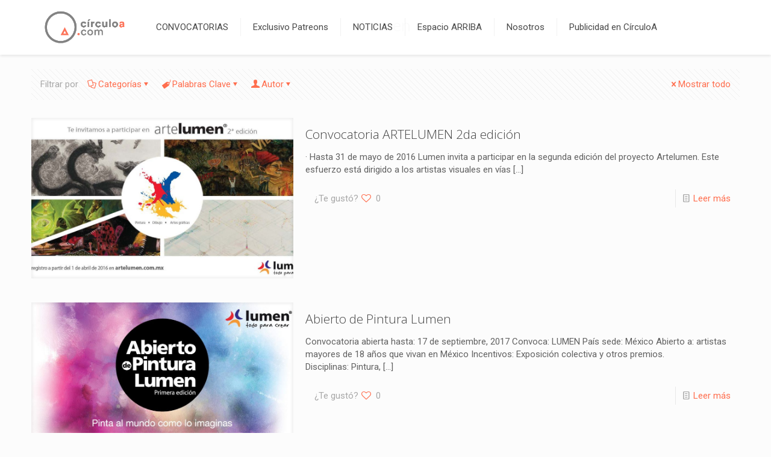

--- FILE ---
content_type: text/html; charset=UTF-8
request_url: https://circuloa.com/tag/lumen/
body_size: 71879
content:
<!DOCTYPE html>
<html lang="es" class="no-js " >

<head>

<meta charset="UTF-8" />
<meta name='robots' content='index, follow, max-image-preview:large, max-snippet:-1, max-video-preview:-1' />
	<style>img:is([sizes="auto" i], [sizes^="auto," i]) { contain-intrinsic-size: 3000px 1500px }</style>
		<!-- Pixel Cat Facebook Pixel Code -->
	<script>
	!function(f,b,e,v,n,t,s){if(f.fbq)return;n=f.fbq=function(){n.callMethod?
	n.callMethod.apply(n,arguments):n.queue.push(arguments)};if(!f._fbq)f._fbq=n;
	n.push=n;n.loaded=!0;n.version='2.0';n.queue=[];t=b.createElement(e);t.async=!0;
	t.src=v;s=b.getElementsByTagName(e)[0];s.parentNode.insertBefore(t,s)}(window,
	document,'script','https://connect.facebook.net/en_US/fbevents.js' );
	fbq( 'init', '1032835510083386' );	</script>
	<!-- DO NOT MODIFY -->
	<!-- End Facebook Pixel Code -->
	<meta name="description" content="Just another WordPress site"/>
<link rel="alternate" hreflang="es-ES" href="https://circuloa.com/tag/lumen/"/>
<meta name="format-detection" content="telephone=no">
<meta name="viewport" content="width=device-width, initial-scale=1" />
<link rel="shortcut icon" href="https://circuloa.com/wp-content/uploads/2017/10/FAVICON.png" type="image/x-icon" />
<meta name="theme-color" content="#ffffff" media="(prefers-color-scheme: light)">
<meta name="theme-color" content="#ffffff" media="(prefers-color-scheme: dark)">

	<!-- This site is optimized with the Yoast SEO plugin v26.0 - https://yoast.com/wordpress/plugins/seo/ -->
	<title>Lumen Archivos - CIRCULO A</title>
	<link rel="canonical" href="https://circuloa.com/tag/lumen/" />
	<meta property="og:locale" content="es_ES" />
	<meta property="og:type" content="article" />
	<meta property="og:title" content="Lumen Archivos - CIRCULO A" />
	<meta property="og:url" content="https://circuloa.com/tag/lumen/" />
	<meta property="og:site_name" content="CIRCULO A" />
	<meta name="twitter:card" content="summary_large_image" />
	<meta name="twitter:site" content="@circulo_a" />
	<script type="application/ld+json" class="yoast-schema-graph">{"@context":"https://schema.org","@graph":[{"@type":"CollectionPage","@id":"https://circuloa.com/tag/lumen/","url":"https://circuloa.com/tag/lumen/","name":"Lumen Archivos - CIRCULO A","isPartOf":{"@id":"https://circuloa.com/#website"},"primaryImageOfPage":{"@id":"https://circuloa.com/tag/lumen/#primaryimage"},"image":{"@id":"https://circuloa.com/tag/lumen/#primaryimage"},"thumbnailUrl":"https://circuloa.com/wp-content/uploads/2016/04/ArteLumen-convocatoria.jpg","breadcrumb":{"@id":"https://circuloa.com/tag/lumen/#breadcrumb"},"inLanguage":"es"},{"@type":"ImageObject","inLanguage":"es","@id":"https://circuloa.com/tag/lumen/#primaryimage","url":"https://circuloa.com/wp-content/uploads/2016/04/ArteLumen-convocatoria.jpg","contentUrl":"https://circuloa.com/wp-content/uploads/2016/04/ArteLumen-convocatoria.jpg","width":900,"height":469},{"@type":"BreadcrumbList","@id":"https://circuloa.com/tag/lumen/#breadcrumb","itemListElement":[{"@type":"ListItem","position":1,"name":"Portada","item":"https://circuloa.com/"},{"@type":"ListItem","position":2,"name":"Lumen"}]},{"@type":"WebSite","@id":"https://circuloa.com/#website","url":"https://circuloa.com/","name":"CIRCULO A","description":"Tu Conexión con la Audiencia del Arte","potentialAction":[{"@type":"SearchAction","target":{"@type":"EntryPoint","urlTemplate":"https://circuloa.com/?s={search_term_string}"},"query-input":{"@type":"PropertyValueSpecification","valueRequired":true,"valueName":"search_term_string"}}],"inLanguage":"es"}]}</script>
	<!-- / Yoast SEO plugin. -->


<link rel='dns-prefetch' href='//fonts.googleapis.com' />
<link rel="alternate" type="application/rss+xml" title="CIRCULO A &raquo; Feed" href="https://circuloa.com/feed/" />
<link rel="alternate" type="application/rss+xml" title="CIRCULO A &raquo; Feed de los comentarios" href="https://circuloa.com/comments/feed/" />
<link rel="alternate" type="application/rss+xml" title="CIRCULO A &raquo; Etiqueta Lumen del feed" href="https://circuloa.com/tag/lumen/feed/" />
<script type="text/javascript">
/* <![CDATA[ */
window._wpemojiSettings = {"baseUrl":"https:\/\/s.w.org\/images\/core\/emoji\/16.0.1\/72x72\/","ext":".png","svgUrl":"https:\/\/s.w.org\/images\/core\/emoji\/16.0.1\/svg\/","svgExt":".svg","source":{"concatemoji":"https:\/\/circuloa.com\/wp-includes\/js\/wp-emoji-release.min.js?ver=6.8.3"}};
/*! This file is auto-generated */
!function(s,n){var o,i,e;function c(e){try{var t={supportTests:e,timestamp:(new Date).valueOf()};sessionStorage.setItem(o,JSON.stringify(t))}catch(e){}}function p(e,t,n){e.clearRect(0,0,e.canvas.width,e.canvas.height),e.fillText(t,0,0);var t=new Uint32Array(e.getImageData(0,0,e.canvas.width,e.canvas.height).data),a=(e.clearRect(0,0,e.canvas.width,e.canvas.height),e.fillText(n,0,0),new Uint32Array(e.getImageData(0,0,e.canvas.width,e.canvas.height).data));return t.every(function(e,t){return e===a[t]})}function u(e,t){e.clearRect(0,0,e.canvas.width,e.canvas.height),e.fillText(t,0,0);for(var n=e.getImageData(16,16,1,1),a=0;a<n.data.length;a++)if(0!==n.data[a])return!1;return!0}function f(e,t,n,a){switch(t){case"flag":return n(e,"\ud83c\udff3\ufe0f\u200d\u26a7\ufe0f","\ud83c\udff3\ufe0f\u200b\u26a7\ufe0f")?!1:!n(e,"\ud83c\udde8\ud83c\uddf6","\ud83c\udde8\u200b\ud83c\uddf6")&&!n(e,"\ud83c\udff4\udb40\udc67\udb40\udc62\udb40\udc65\udb40\udc6e\udb40\udc67\udb40\udc7f","\ud83c\udff4\u200b\udb40\udc67\u200b\udb40\udc62\u200b\udb40\udc65\u200b\udb40\udc6e\u200b\udb40\udc67\u200b\udb40\udc7f");case"emoji":return!a(e,"\ud83e\udedf")}return!1}function g(e,t,n,a){var r="undefined"!=typeof WorkerGlobalScope&&self instanceof WorkerGlobalScope?new OffscreenCanvas(300,150):s.createElement("canvas"),o=r.getContext("2d",{willReadFrequently:!0}),i=(o.textBaseline="top",o.font="600 32px Arial",{});return e.forEach(function(e){i[e]=t(o,e,n,a)}),i}function t(e){var t=s.createElement("script");t.src=e,t.defer=!0,s.head.appendChild(t)}"undefined"!=typeof Promise&&(o="wpEmojiSettingsSupports",i=["flag","emoji"],n.supports={everything:!0,everythingExceptFlag:!0},e=new Promise(function(e){s.addEventListener("DOMContentLoaded",e,{once:!0})}),new Promise(function(t){var n=function(){try{var e=JSON.parse(sessionStorage.getItem(o));if("object"==typeof e&&"number"==typeof e.timestamp&&(new Date).valueOf()<e.timestamp+604800&&"object"==typeof e.supportTests)return e.supportTests}catch(e){}return null}();if(!n){if("undefined"!=typeof Worker&&"undefined"!=typeof OffscreenCanvas&&"undefined"!=typeof URL&&URL.createObjectURL&&"undefined"!=typeof Blob)try{var e="postMessage("+g.toString()+"("+[JSON.stringify(i),f.toString(),p.toString(),u.toString()].join(",")+"));",a=new Blob([e],{type:"text/javascript"}),r=new Worker(URL.createObjectURL(a),{name:"wpTestEmojiSupports"});return void(r.onmessage=function(e){c(n=e.data),r.terminate(),t(n)})}catch(e){}c(n=g(i,f,p,u))}t(n)}).then(function(e){for(var t in e)n.supports[t]=e[t],n.supports.everything=n.supports.everything&&n.supports[t],"flag"!==t&&(n.supports.everythingExceptFlag=n.supports.everythingExceptFlag&&n.supports[t]);n.supports.everythingExceptFlag=n.supports.everythingExceptFlag&&!n.supports.flag,n.DOMReady=!1,n.readyCallback=function(){n.DOMReady=!0}}).then(function(){return e}).then(function(){var e;n.supports.everything||(n.readyCallback(),(e=n.source||{}).concatemoji?t(e.concatemoji):e.wpemoji&&e.twemoji&&(t(e.twemoji),t(e.wpemoji)))}))}((window,document),window._wpemojiSettings);
/* ]]> */
</script>
<link rel='stylesheet' id='easy-modal-site-css' href='https://circuloa.com/wp-content/plugins/easy-modal/assets/styles/easy-modal-site.css?ver=0.1' type='text/css' media='all' />
<style id='wp-emoji-styles-inline-css' type='text/css'>

	img.wp-smiley, img.emoji {
		display: inline !important;
		border: none !important;
		box-shadow: none !important;
		height: 1em !important;
		width: 1em !important;
		margin: 0 0.07em !important;
		vertical-align: -0.1em !important;
		background: none !important;
		padding: 0 !important;
	}
</style>
<link rel='stylesheet' id='wp-block-library-css' href='https://circuloa.com/wp-includes/css/dist/block-library/style.min.css?ver=6.8.3' type='text/css' media='all' />
<style id='classic-theme-styles-inline-css' type='text/css'>
/*! This file is auto-generated */
.wp-block-button__link{color:#fff;background-color:#32373c;border-radius:9999px;box-shadow:none;text-decoration:none;padding:calc(.667em + 2px) calc(1.333em + 2px);font-size:1.125em}.wp-block-file__button{background:#32373c;color:#fff;text-decoration:none}
</style>
<style id='global-styles-inline-css' type='text/css'>
:root{--wp--preset--aspect-ratio--square: 1;--wp--preset--aspect-ratio--4-3: 4/3;--wp--preset--aspect-ratio--3-4: 3/4;--wp--preset--aspect-ratio--3-2: 3/2;--wp--preset--aspect-ratio--2-3: 2/3;--wp--preset--aspect-ratio--16-9: 16/9;--wp--preset--aspect-ratio--9-16: 9/16;--wp--preset--color--black: #000000;--wp--preset--color--cyan-bluish-gray: #abb8c3;--wp--preset--color--white: #ffffff;--wp--preset--color--pale-pink: #f78da7;--wp--preset--color--vivid-red: #cf2e2e;--wp--preset--color--luminous-vivid-orange: #ff6900;--wp--preset--color--luminous-vivid-amber: #fcb900;--wp--preset--color--light-green-cyan: #7bdcb5;--wp--preset--color--vivid-green-cyan: #00d084;--wp--preset--color--pale-cyan-blue: #8ed1fc;--wp--preset--color--vivid-cyan-blue: #0693e3;--wp--preset--color--vivid-purple: #9b51e0;--wp--preset--gradient--vivid-cyan-blue-to-vivid-purple: linear-gradient(135deg,rgba(6,147,227,1) 0%,rgb(155,81,224) 100%);--wp--preset--gradient--light-green-cyan-to-vivid-green-cyan: linear-gradient(135deg,rgb(122,220,180) 0%,rgb(0,208,130) 100%);--wp--preset--gradient--luminous-vivid-amber-to-luminous-vivid-orange: linear-gradient(135deg,rgba(252,185,0,1) 0%,rgba(255,105,0,1) 100%);--wp--preset--gradient--luminous-vivid-orange-to-vivid-red: linear-gradient(135deg,rgba(255,105,0,1) 0%,rgb(207,46,46) 100%);--wp--preset--gradient--very-light-gray-to-cyan-bluish-gray: linear-gradient(135deg,rgb(238,238,238) 0%,rgb(169,184,195) 100%);--wp--preset--gradient--cool-to-warm-spectrum: linear-gradient(135deg,rgb(74,234,220) 0%,rgb(151,120,209) 20%,rgb(207,42,186) 40%,rgb(238,44,130) 60%,rgb(251,105,98) 80%,rgb(254,248,76) 100%);--wp--preset--gradient--blush-light-purple: linear-gradient(135deg,rgb(255,206,236) 0%,rgb(152,150,240) 100%);--wp--preset--gradient--blush-bordeaux: linear-gradient(135deg,rgb(254,205,165) 0%,rgb(254,45,45) 50%,rgb(107,0,62) 100%);--wp--preset--gradient--luminous-dusk: linear-gradient(135deg,rgb(255,203,112) 0%,rgb(199,81,192) 50%,rgb(65,88,208) 100%);--wp--preset--gradient--pale-ocean: linear-gradient(135deg,rgb(255,245,203) 0%,rgb(182,227,212) 50%,rgb(51,167,181) 100%);--wp--preset--gradient--electric-grass: linear-gradient(135deg,rgb(202,248,128) 0%,rgb(113,206,126) 100%);--wp--preset--gradient--midnight: linear-gradient(135deg,rgb(2,3,129) 0%,rgb(40,116,252) 100%);--wp--preset--font-size--small: 13px;--wp--preset--font-size--medium: 20px;--wp--preset--font-size--large: 36px;--wp--preset--font-size--x-large: 42px;--wp--preset--spacing--20: 0.44rem;--wp--preset--spacing--30: 0.67rem;--wp--preset--spacing--40: 1rem;--wp--preset--spacing--50: 1.5rem;--wp--preset--spacing--60: 2.25rem;--wp--preset--spacing--70: 3.38rem;--wp--preset--spacing--80: 5.06rem;--wp--preset--shadow--natural: 6px 6px 9px rgba(0, 0, 0, 0.2);--wp--preset--shadow--deep: 12px 12px 50px rgba(0, 0, 0, 0.4);--wp--preset--shadow--sharp: 6px 6px 0px rgba(0, 0, 0, 0.2);--wp--preset--shadow--outlined: 6px 6px 0px -3px rgba(255, 255, 255, 1), 6px 6px rgba(0, 0, 0, 1);--wp--preset--shadow--crisp: 6px 6px 0px rgba(0, 0, 0, 1);}:where(.is-layout-flex){gap: 0.5em;}:where(.is-layout-grid){gap: 0.5em;}body .is-layout-flex{display: flex;}.is-layout-flex{flex-wrap: wrap;align-items: center;}.is-layout-flex > :is(*, div){margin: 0;}body .is-layout-grid{display: grid;}.is-layout-grid > :is(*, div){margin: 0;}:where(.wp-block-columns.is-layout-flex){gap: 2em;}:where(.wp-block-columns.is-layout-grid){gap: 2em;}:where(.wp-block-post-template.is-layout-flex){gap: 1.25em;}:where(.wp-block-post-template.is-layout-grid){gap: 1.25em;}.has-black-color{color: var(--wp--preset--color--black) !important;}.has-cyan-bluish-gray-color{color: var(--wp--preset--color--cyan-bluish-gray) !important;}.has-white-color{color: var(--wp--preset--color--white) !important;}.has-pale-pink-color{color: var(--wp--preset--color--pale-pink) !important;}.has-vivid-red-color{color: var(--wp--preset--color--vivid-red) !important;}.has-luminous-vivid-orange-color{color: var(--wp--preset--color--luminous-vivid-orange) !important;}.has-luminous-vivid-amber-color{color: var(--wp--preset--color--luminous-vivid-amber) !important;}.has-light-green-cyan-color{color: var(--wp--preset--color--light-green-cyan) !important;}.has-vivid-green-cyan-color{color: var(--wp--preset--color--vivid-green-cyan) !important;}.has-pale-cyan-blue-color{color: var(--wp--preset--color--pale-cyan-blue) !important;}.has-vivid-cyan-blue-color{color: var(--wp--preset--color--vivid-cyan-blue) !important;}.has-vivid-purple-color{color: var(--wp--preset--color--vivid-purple) !important;}.has-black-background-color{background-color: var(--wp--preset--color--black) !important;}.has-cyan-bluish-gray-background-color{background-color: var(--wp--preset--color--cyan-bluish-gray) !important;}.has-white-background-color{background-color: var(--wp--preset--color--white) !important;}.has-pale-pink-background-color{background-color: var(--wp--preset--color--pale-pink) !important;}.has-vivid-red-background-color{background-color: var(--wp--preset--color--vivid-red) !important;}.has-luminous-vivid-orange-background-color{background-color: var(--wp--preset--color--luminous-vivid-orange) !important;}.has-luminous-vivid-amber-background-color{background-color: var(--wp--preset--color--luminous-vivid-amber) !important;}.has-light-green-cyan-background-color{background-color: var(--wp--preset--color--light-green-cyan) !important;}.has-vivid-green-cyan-background-color{background-color: var(--wp--preset--color--vivid-green-cyan) !important;}.has-pale-cyan-blue-background-color{background-color: var(--wp--preset--color--pale-cyan-blue) !important;}.has-vivid-cyan-blue-background-color{background-color: var(--wp--preset--color--vivid-cyan-blue) !important;}.has-vivid-purple-background-color{background-color: var(--wp--preset--color--vivid-purple) !important;}.has-black-border-color{border-color: var(--wp--preset--color--black) !important;}.has-cyan-bluish-gray-border-color{border-color: var(--wp--preset--color--cyan-bluish-gray) !important;}.has-white-border-color{border-color: var(--wp--preset--color--white) !important;}.has-pale-pink-border-color{border-color: var(--wp--preset--color--pale-pink) !important;}.has-vivid-red-border-color{border-color: var(--wp--preset--color--vivid-red) !important;}.has-luminous-vivid-orange-border-color{border-color: var(--wp--preset--color--luminous-vivid-orange) !important;}.has-luminous-vivid-amber-border-color{border-color: var(--wp--preset--color--luminous-vivid-amber) !important;}.has-light-green-cyan-border-color{border-color: var(--wp--preset--color--light-green-cyan) !important;}.has-vivid-green-cyan-border-color{border-color: var(--wp--preset--color--vivid-green-cyan) !important;}.has-pale-cyan-blue-border-color{border-color: var(--wp--preset--color--pale-cyan-blue) !important;}.has-vivid-cyan-blue-border-color{border-color: var(--wp--preset--color--vivid-cyan-blue) !important;}.has-vivid-purple-border-color{border-color: var(--wp--preset--color--vivid-purple) !important;}.has-vivid-cyan-blue-to-vivid-purple-gradient-background{background: var(--wp--preset--gradient--vivid-cyan-blue-to-vivid-purple) !important;}.has-light-green-cyan-to-vivid-green-cyan-gradient-background{background: var(--wp--preset--gradient--light-green-cyan-to-vivid-green-cyan) !important;}.has-luminous-vivid-amber-to-luminous-vivid-orange-gradient-background{background: var(--wp--preset--gradient--luminous-vivid-amber-to-luminous-vivid-orange) !important;}.has-luminous-vivid-orange-to-vivid-red-gradient-background{background: var(--wp--preset--gradient--luminous-vivid-orange-to-vivid-red) !important;}.has-very-light-gray-to-cyan-bluish-gray-gradient-background{background: var(--wp--preset--gradient--very-light-gray-to-cyan-bluish-gray) !important;}.has-cool-to-warm-spectrum-gradient-background{background: var(--wp--preset--gradient--cool-to-warm-spectrum) !important;}.has-blush-light-purple-gradient-background{background: var(--wp--preset--gradient--blush-light-purple) !important;}.has-blush-bordeaux-gradient-background{background: var(--wp--preset--gradient--blush-bordeaux) !important;}.has-luminous-dusk-gradient-background{background: var(--wp--preset--gradient--luminous-dusk) !important;}.has-pale-ocean-gradient-background{background: var(--wp--preset--gradient--pale-ocean) !important;}.has-electric-grass-gradient-background{background: var(--wp--preset--gradient--electric-grass) !important;}.has-midnight-gradient-background{background: var(--wp--preset--gradient--midnight) !important;}.has-small-font-size{font-size: var(--wp--preset--font-size--small) !important;}.has-medium-font-size{font-size: var(--wp--preset--font-size--medium) !important;}.has-large-font-size{font-size: var(--wp--preset--font-size--large) !important;}.has-x-large-font-size{font-size: var(--wp--preset--font-size--x-large) !important;}
:where(.wp-block-post-template.is-layout-flex){gap: 1.25em;}:where(.wp-block-post-template.is-layout-grid){gap: 1.25em;}
:where(.wp-block-columns.is-layout-flex){gap: 2em;}:where(.wp-block-columns.is-layout-grid){gap: 2em;}
:root :where(.wp-block-pullquote){font-size: 1.5em;line-height: 1.6;}
</style>
<link rel='stylesheet' id='pure-css-css' href='https://circuloa.com/wp-content/plugins/views-for-ninja-forms/assets/css/pure-min.css?ver=6.8.3' type='text/css' media='all' />
<link rel='stylesheet' id='pure-grid-css-css' href='https://circuloa.com/wp-content/plugins/views-for-ninja-forms/assets/css/grids-responsive-min.css?ver=6.8.3' type='text/css' media='all' />
<link rel='stylesheet' id='nf-views-front-css' href='https://circuloa.com/wp-content/plugins/views-for-ninja-forms/assets/css/nf-views-display.css?ver=6.8.3' type='text/css' media='all' />
<link rel='stylesheet' id='wppopups-base-css' href='https://circuloa.com/wp-content/plugins/wp-popups-lite/src/assets/css/wppopups-base.css?ver=2.2.0.3' type='text/css' media='all' />
<link rel='stylesheet' id='mfn-be-css' href='https://circuloa.com/wp-content/themes/betheme/css/be.css?ver=28.1.12' type='text/css' media='all' />
<link rel='stylesheet' id='mfn-animations-css' href='https://circuloa.com/wp-content/themes/betheme/assets/animations/animations.min.css?ver=28.1.12' type='text/css' media='all' />
<link rel='stylesheet' id='mfn-font-awesome-css' href='https://circuloa.com/wp-content/themes/betheme/fonts/fontawesome/fontawesome.css?ver=28.1.12' type='text/css' media='all' />
<link rel='stylesheet' id='mfn-responsive-css' href='https://circuloa.com/wp-content/themes/betheme/css/responsive.css?ver=28.1.12' type='text/css' media='all' />
<link rel='stylesheet' id='mfn-fonts-css' href='https://fonts.googleapis.com/css?family=Roboto%3A1%2C300%2C400%2C400italic%2C700%7COpen+Sans%3A1%2C300%2C400%2C400italic%2C700&#038;display=swap&#038;ver=6.8.3' type='text/css' media='all' />
<style id='mfn-dynamic-inline-css' type='text/css'>
html{background-color:#FCFCFC}#Wrapper,#Content,.mfn-popup .mfn-popup-content,.mfn-off-canvas-sidebar .mfn-off-canvas-content-wrapper,.mfn-cart-holder,.mfn-header-login,#Top_bar .search_wrapper,#Top_bar .top_bar_right .mfn-live-search-box,.column_livesearch .mfn-live-search-wrapper,.column_livesearch .mfn-live-search-box{background-color:#FCFCFC}.layout-boxed.mfn-bebuilder-header.mfn-ui #Wrapper .mfn-only-sample-content{background-color:#FCFCFC}body:not(.template-slider) #Header{min-height:0px}body.header-below:not(.template-slider) #Header{padding-top:0px}.has-search-overlay.search-overlay-opened #search-overlay{background-color:rgba(0,0,0,0.6)}.elementor-page.elementor-default #Content .the_content .section_wrapper{max-width:100%}.elementor-page.elementor-default #Content .section.the_content{width:100%}.elementor-page.elementor-default #Content .section_wrapper .the_content_wrapper{margin-left:0;margin-right:0;width:100%}body,span.date_label,.timeline_items li h3 span,input[type="date"],input[type="text"],input[type="password"],input[type="tel"],input[type="email"],input[type="url"],textarea,select,.offer_li .title h3,.mfn-menu-item-megamenu{font-family:"Roboto",-apple-system,BlinkMacSystemFont,"Segoe UI",Roboto,Oxygen-Sans,Ubuntu,Cantarell,"Helvetica Neue",sans-serif}.lead,.big{font-family:"Roboto",-apple-system,BlinkMacSystemFont,"Segoe UI",Roboto,Oxygen-Sans,Ubuntu,Cantarell,"Helvetica Neue",sans-serif}#menu > ul > li > a,#overlay-menu ul li a{font-family:"Roboto",-apple-system,BlinkMacSystemFont,"Segoe UI",Roboto,Oxygen-Sans,Ubuntu,Cantarell,"Helvetica Neue",sans-serif}#Subheader .title{font-family:"Open Sans",-apple-system,BlinkMacSystemFont,"Segoe UI",Roboto,Oxygen-Sans,Ubuntu,Cantarell,"Helvetica Neue",sans-serif}h1,h2,h3,h4,.text-logo #logo{font-family:"Open Sans",-apple-system,BlinkMacSystemFont,"Segoe UI",Roboto,Oxygen-Sans,Ubuntu,Cantarell,"Helvetica Neue",sans-serif}h5,h6{font-family:"Roboto",-apple-system,BlinkMacSystemFont,"Segoe UI",Roboto,Oxygen-Sans,Ubuntu,Cantarell,"Helvetica Neue",sans-serif}blockquote{font-family:"Open Sans",-apple-system,BlinkMacSystemFont,"Segoe UI",Roboto,Oxygen-Sans,Ubuntu,Cantarell,"Helvetica Neue",sans-serif}.chart_box .chart .num,.counter .desc_wrapper .number-wrapper,.how_it_works .image .number,.pricing-box .plan-header .price,.quick_fact .number-wrapper,.woocommerce .product div.entry-summary .price{font-family:"Roboto",-apple-system,BlinkMacSystemFont,"Segoe UI",Roboto,Oxygen-Sans,Ubuntu,Cantarell,"Helvetica Neue",sans-serif}body,.mfn-menu-item-megamenu{font-size:15px;line-height:21px;font-weight:400;letter-spacing:0px}.lead,.big{font-size:17px;line-height:28px;font-weight:400;letter-spacing:0px}#menu > ul > li > a,#overlay-menu ul li a{font-size:15px;font-weight:400;letter-spacing:0px}#overlay-menu ul li a{line-height:22.5px}#Subheader .title{font-size:26px;line-height:25px;font-weight:400;letter-spacing:0px}h1,.text-logo #logo{font-size:48px;line-height:32px;font-weight:300;letter-spacing:0px}h2{font-size:30px;line-height:30px;font-weight:300;letter-spacing:0px}h3,.woocommerce ul.products li.product h3,.woocommerce #customer_login h2{font-size:25px;line-height:27px;font-weight:300;letter-spacing:0px}h4,.woocommerce .woocommerce-order-details__title,.woocommerce .wc-bacs-bank-details-heading,.woocommerce .woocommerce-customer-details h2{font-size:21px;line-height:25px;font-weight:300;letter-spacing:0px}h5{font-size:15px;line-height:19px;font-weight:700;letter-spacing:0px}h6{font-size:13px;line-height:19px;font-weight:400;letter-spacing:0px}#Intro .intro-title{font-size:70px;line-height:70px;font-weight:400;letter-spacing:0px}@media only screen and (min-width:768px) and (max-width:959px){body,.mfn-menu-item-megamenu{font-size:13px;line-height:19px;font-weight:400;letter-spacing:0px}.lead,.big{font-size:14px;line-height:24px;font-weight:400;letter-spacing:0px}#menu > ul > li > a,#overlay-menu ul li a{font-size:13px;font-weight:400;letter-spacing:0px}#overlay-menu ul li a{line-height:19.5px}#Subheader .title{font-size:22px;line-height:21px;font-weight:400;letter-spacing:0px}h1,.text-logo #logo{font-size:41px;line-height:27px;font-weight:300;letter-spacing:0px}h2{font-size:26px;line-height:26px;font-weight:300;letter-spacing:0px}h3,.woocommerce ul.products li.product h3,.woocommerce #customer_login h2{font-size:21px;line-height:23px;font-weight:300;letter-spacing:0px}h4,.woocommerce .woocommerce-order-details__title,.woocommerce .wc-bacs-bank-details-heading,.woocommerce .woocommerce-customer-details h2{font-size:18px;line-height:21px;font-weight:300;letter-spacing:0px}h5{font-size:13px;line-height:19px;font-weight:700;letter-spacing:0px}h6{font-size:13px;line-height:19px;font-weight:400;letter-spacing:0px}#Intro .intro-title{font-size:60px;line-height:60px;font-weight:400;letter-spacing:0px}blockquote{font-size:15px}.chart_box .chart .num{font-size:45px;line-height:45px}.counter .desc_wrapper .number-wrapper{font-size:45px;line-height:45px}.counter .desc_wrapper .title{font-size:14px;line-height:18px}.faq .question .title{font-size:14px}.fancy_heading .title{font-size:38px;line-height:38px}.offer .offer_li .desc_wrapper .title h3{font-size:32px;line-height:32px}.offer_thumb_ul li.offer_thumb_li .desc_wrapper .title h3{font-size:32px;line-height:32px}.pricing-box .plan-header h2{font-size:27px;line-height:27px}.pricing-box .plan-header .price > span{font-size:40px;line-height:40px}.pricing-box .plan-header .price sup.currency{font-size:18px;line-height:18px}.pricing-box .plan-header .price sup.period{font-size:14px;line-height:14px}.quick_fact .number-wrapper{font-size:80px;line-height:80px}.trailer_box .desc h2{font-size:27px;line-height:27px}.widget > h3{font-size:17px;line-height:20px}}@media only screen and (min-width:480px) and (max-width:767px){body,.mfn-menu-item-megamenu{font-size:13px;line-height:19px;font-weight:400;letter-spacing:0px}.lead,.big{font-size:13px;line-height:21px;font-weight:400;letter-spacing:0px}#menu > ul > li > a,#overlay-menu ul li a{font-size:13px;font-weight:400;letter-spacing:0px}#overlay-menu ul li a{line-height:19.5px}#Subheader .title{font-size:20px;line-height:19px;font-weight:400;letter-spacing:0px}h1,.text-logo #logo{font-size:36px;line-height:24px;font-weight:300;letter-spacing:0px}h2{font-size:23px;line-height:23px;font-weight:300;letter-spacing:0px}h3,.woocommerce ul.products li.product h3,.woocommerce #customer_login h2{font-size:19px;line-height:20px;font-weight:300;letter-spacing:0px}h4,.woocommerce .woocommerce-order-details__title,.woocommerce .wc-bacs-bank-details-heading,.woocommerce .woocommerce-customer-details h2{font-size:16px;line-height:19px;font-weight:300;letter-spacing:0px}h5{font-size:13px;line-height:19px;font-weight:700;letter-spacing:0px}h6{font-size:13px;line-height:19px;font-weight:400;letter-spacing:0px}#Intro .intro-title{font-size:53px;line-height:53px;font-weight:400;letter-spacing:0px}blockquote{font-size:14px}.chart_box .chart .num{font-size:40px;line-height:40px}.counter .desc_wrapper .number-wrapper{font-size:40px;line-height:40px}.counter .desc_wrapper .title{font-size:13px;line-height:16px}.faq .question .title{font-size:13px}.fancy_heading .title{font-size:34px;line-height:34px}.offer .offer_li .desc_wrapper .title h3{font-size:28px;line-height:28px}.offer_thumb_ul li.offer_thumb_li .desc_wrapper .title h3{font-size:28px;line-height:28px}.pricing-box .plan-header h2{font-size:24px;line-height:24px}.pricing-box .plan-header .price > span{font-size:34px;line-height:34px}.pricing-box .plan-header .price sup.currency{font-size:16px;line-height:16px}.pricing-box .plan-header .price sup.period{font-size:13px;line-height:13px}.quick_fact .number-wrapper{font-size:70px;line-height:70px}.trailer_box .desc h2{font-size:24px;line-height:24px}.widget > h3{font-size:16px;line-height:19px}}@media only screen and (max-width:479px){body,.mfn-menu-item-megamenu{font-size:13px;line-height:19px;font-weight:400;letter-spacing:0px}.lead,.big{font-size:13px;line-height:19px;font-weight:400;letter-spacing:0px}#menu > ul > li > a,#overlay-menu ul li a{font-size:13px;font-weight:400;letter-spacing:0px}#overlay-menu ul li a{line-height:19.5px}#Subheader .title{font-size:16px;line-height:19px;font-weight:400;letter-spacing:0px}h1,.text-logo #logo{font-size:29px;line-height:19px;font-weight:300;letter-spacing:0px}h2{font-size:18px;line-height:19px;font-weight:300;letter-spacing:0px}h3,.woocommerce ul.products li.product h3,.woocommerce #customer_login h2{font-size:15px;line-height:19px;font-weight:300;letter-spacing:0px}h4,.woocommerce .woocommerce-order-details__title,.woocommerce .wc-bacs-bank-details-heading,.woocommerce .woocommerce-customer-details h2{font-size:13px;line-height:19px;font-weight:300;letter-spacing:0px}h5{font-size:13px;line-height:19px;font-weight:700;letter-spacing:0px}h6{font-size:13px;line-height:19px;font-weight:400;letter-spacing:0px}#Intro .intro-title{font-size:42px;line-height:42px;font-weight:400;letter-spacing:0px}blockquote{font-size:13px}.chart_box .chart .num{font-size:35px;line-height:35px}.counter .desc_wrapper .number-wrapper{font-size:35px;line-height:35px}.counter .desc_wrapper .title{font-size:13px;line-height:26px}.faq .question .title{font-size:13px}.fancy_heading .title{font-size:30px;line-height:30px}.offer .offer_li .desc_wrapper .title h3{font-size:26px;line-height:26px}.offer_thumb_ul li.offer_thumb_li .desc_wrapper .title h3{font-size:26px;line-height:26px}.pricing-box .plan-header h2{font-size:21px;line-height:21px}.pricing-box .plan-header .price > span{font-size:32px;line-height:32px}.pricing-box .plan-header .price sup.currency{font-size:14px;line-height:14px}.pricing-box .plan-header .price sup.period{font-size:13px;line-height:13px}.quick_fact .number-wrapper{font-size:60px;line-height:60px}.trailer_box .desc h2{font-size:21px;line-height:21px}.widget > h3{font-size:15px;line-height:18px}}.with_aside .sidebar.columns{width:28%}.with_aside .sections_group{width:72%}.aside_both .sidebar.columns{width:23%}.aside_both .sidebar.sidebar-1{margin-left:-77%}.aside_both .sections_group{width:54%;margin-left:23%}@media only screen and (min-width:1240px){#Wrapper,.with_aside .content_wrapper{max-width:1220px}body.layout-boxed.mfn-header-scrolled .mfn-header-tmpl.mfn-sticky-layout-width{max-width:1220px;left:0;right:0;margin-left:auto;margin-right:auto}body.layout-boxed:not(.mfn-header-scrolled) .mfn-header-tmpl.mfn-header-layout-width,body.layout-boxed .mfn-header-tmpl.mfn-header-layout-width:not(.mfn-hasSticky){max-width:1220px;left:0;right:0;margin-left:auto;margin-right:auto}body.layout-boxed.mfn-bebuilder-header.mfn-ui .mfn-only-sample-content{max-width:1220px;margin-left:auto;margin-right:auto}.section_wrapper,.container{max-width:1200px}.layout-boxed.header-boxed #Top_bar.is-sticky{max-width:1220px}}@media only screen and (max-width:767px){#Wrapper{max-width:calc(100% - 67px)}.content_wrapper .section_wrapper,.container,.four.columns .widget-area{max-width:550px !important;padding-left:33px;padding-right:33px}}body{--mfn-button-font-family:inherit;--mfn-button-font-size:15px;--mfn-button-font-weight:400;--mfn-button-font-style:inherit;--mfn-button-letter-spacing:0px;--mfn-button-padding:16px 20px 16px 20px;--mfn-button-border-width:2px 2px 2px 2px;--mfn-button-border-radius:3px 3px 3px 3px;--mfn-button-gap:10px;--mfn-button-transition:0.2s;--mfn-button-color:#747474;--mfn-button-color-hover:#FFFFFF;--mfn-button-bg:#dbdddf;--mfn-button-bg-hover:#f7f7f7;--mfn-button-border-color:transparent;--mfn-button-border-color-hover:transparent;--mfn-button-icon-color:#747474;--mfn-button-icon-color-hover:#FFFFFF;--mfn-button-box-shadow:unset;--mfn-button-theme-color:#ff6e4e;--mfn-button-theme-color-hover:#000000;--mfn-button-theme-bg:#0095eb;--mfn-button-theme-bg-hover:#ff6e4e;--mfn-button-theme-border-color:transparent;--mfn-button-theme-border-color-hover:transparent;--mfn-button-theme-icon-color:#ff6e4e;--mfn-button-theme-icon-color-hover:#000000;--mfn-button-theme-box-shadow:unset;--mfn-button-shop-color:#ff6e4e;--mfn-button-shop-color-hover:#000000;--mfn-button-shop-bg:#0095eb;--mfn-button-shop-bg-hover:#ff6e4e;--mfn-button-shop-border-color:transparent;--mfn-button-shop-border-color-hover:transparent;--mfn-button-shop-icon-color:#626262;--mfn-button-shop-icon-color-hover:#626262;--mfn-button-shop-box-shadow:unset;--mfn-button-action-color:#ffffff;--mfn-button-action-color-hover:#000000;--mfn-button-action-bg:#dbdddf;--mfn-button-action-bg-hover:#0089f7;--mfn-button-action-border-color:transparent;--mfn-button-action-border-color-hover:transparent;--mfn-button-action-icon-color:#ffffff;--mfn-button-action-icon-color-hover:#000000;--mfn-button-action-box-shadow:unset}@media only screen and (max-width:959px){body{}}@media only screen and (max-width:768px){body{}}.mfn-cookies,.mfn-cookies-reopen{--mfn-gdpr2-container-text-color:#626262;--mfn-gdpr2-container-strong-color:#07070a;--mfn-gdpr2-container-bg:#ffffff;--mfn-gdpr2-container-overlay:rgba(25,37,48,0.6);--mfn-gdpr2-details-box-bg:#fbfbfb;--mfn-gdpr2-details-switch-bg:#00032a;--mfn-gdpr2-details-switch-bg-active:#5acb65;--mfn-gdpr2-tabs-text-color:#07070a;--mfn-gdpr2-tabs-text-color-active:#0089f7;--mfn-gdpr2-tabs-border:rgba(8,8,14,0.1);--mfn-gdpr2-buttons-box-bg:#fbfbfb;--mfn-gdpr2-reopen-background:#ffffff;--mfn-gdpr2-reopen-color:#222222;--mfn-gdpr2-reopen-box-shadow:0 15px 30px 0 rgba(1,7,39,.13)}#Top_bar #logo,.header-fixed #Top_bar #logo,.header-plain #Top_bar #logo,.header-transparent #Top_bar #logo{height:60px;line-height:60px;padding:15px 0}.logo-overflow #Top_bar:not(.is-sticky) .logo{height:90px}#Top_bar .menu > li > a{padding:15px 0}.menu-highlight:not(.header-creative) #Top_bar .menu > li > a{margin:20px 0}.header-plain:not(.menu-highlight) #Top_bar .menu > li > a span:not(.description){line-height:90px}.header-fixed #Top_bar .menu > li > a{padding:30px 0}@media only screen and (max-width:767px){.mobile-header-mini #Top_bar #logo{height:50px!important;line-height:50px!important;margin:5px 0}}#Top_bar #logo img.svg{width:100px}.image_frame,.wp-caption{border-width:0px}.alert{border-radius:0px}#Top_bar .top_bar_right .top-bar-right-input input{width:200px}.mfn-live-search-box .mfn-live-search-list{max-height:300px}#Side_slide{right:-250px;width:250px}#Side_slide.left{left:-250px}.blog-teaser li .desc-wrapper .desc{background-position-y:-1px}.mfn-free-delivery-info{--mfn-free-delivery-bar:#ff6e4e;--mfn-free-delivery-bg:rgba(0,0,0,0.1);--mfn-free-delivery-achieved:#ff6e4e}#back_to_top i{color:#65666C}@media only screen and ( max-width:767px ){}@media only screen and (min-width:1240px){body:not(.header-simple) #Top_bar #menu{display:block!important}.tr-menu #Top_bar #menu{background:none!important}#Top_bar .menu > li > ul.mfn-megamenu > li{float:left}#Top_bar .menu > li > ul.mfn-megamenu > li.mfn-megamenu-cols-1{width:100%}#Top_bar .menu > li > ul.mfn-megamenu > li.mfn-megamenu-cols-2{width:50%}#Top_bar .menu > li > ul.mfn-megamenu > li.mfn-megamenu-cols-3{width:33.33%}#Top_bar .menu > li > ul.mfn-megamenu > li.mfn-megamenu-cols-4{width:25%}#Top_bar .menu > li > ul.mfn-megamenu > li.mfn-megamenu-cols-5{width:20%}#Top_bar .menu > li > ul.mfn-megamenu > li.mfn-megamenu-cols-6{width:16.66%}#Top_bar .menu > li > ul.mfn-megamenu > li > ul{display:block!important;position:inherit;left:auto;top:auto;border-width:0 1px 0 0}#Top_bar .menu > li > ul.mfn-megamenu > li:last-child > ul{border:0}#Top_bar .menu > li > ul.mfn-megamenu > li > ul li{width:auto}#Top_bar .menu > li > ul.mfn-megamenu a.mfn-megamenu-title{text-transform:uppercase;font-weight:400;background:none}#Top_bar .menu > li > ul.mfn-megamenu a .menu-arrow{display:none}.menuo-right #Top_bar .menu > li > ul.mfn-megamenu{left:0;width:98%!important;margin:0 1%;padding:20px 0}.menuo-right #Top_bar .menu > li > ul.mfn-megamenu-bg{box-sizing:border-box}#Top_bar .menu > li > ul.mfn-megamenu-bg{padding:20px 166px 20px 20px;background-repeat:no-repeat;background-position:right bottom}.rtl #Top_bar .menu > li > ul.mfn-megamenu-bg{padding-left:166px;padding-right:20px;background-position:left bottom}#Top_bar .menu > li > ul.mfn-megamenu-bg > li{background:none}#Top_bar .menu > li > ul.mfn-megamenu-bg > li a{border:none}#Top_bar .menu > li > ul.mfn-megamenu-bg > li > ul{background:none!important;-webkit-box-shadow:0 0 0 0;-moz-box-shadow:0 0 0 0;box-shadow:0 0 0 0}.mm-vertical #Top_bar .container{position:relative}.mm-vertical #Top_bar .top_bar_left{position:static}.mm-vertical #Top_bar .menu > li ul{box-shadow:0 0 0 0 transparent!important;background-image:none}.mm-vertical #Top_bar .menu > li > ul.mfn-megamenu{padding:20px 0}.mm-vertical.header-plain #Top_bar .menu > li > ul.mfn-megamenu{width:100%!important;margin:0}.mm-vertical #Top_bar .menu > li > ul.mfn-megamenu > li{display:table-cell;float:none!important;width:10%;padding:0 15px;border-right:1px solid rgba(0,0,0,0.05)}.mm-vertical #Top_bar .menu > li > ul.mfn-megamenu > li:last-child{border-right-width:0}.mm-vertical #Top_bar .menu > li > ul.mfn-megamenu > li.hide-border{border-right-width:0}.mm-vertical #Top_bar .menu > li > ul.mfn-megamenu > li a{border-bottom-width:0;padding:9px 15px;line-height:120%}.mm-vertical #Top_bar .menu > li > ul.mfn-megamenu a.mfn-megamenu-title{font-weight:700}.rtl .mm-vertical #Top_bar .menu > li > ul.mfn-megamenu > li:first-child{border-right-width:0}.rtl .mm-vertical #Top_bar .menu > li > ul.mfn-megamenu > li:last-child{border-right-width:1px}body.header-shop #Top_bar #menu{display:flex!important;background-color:transparent}.header-shop #Top_bar.is-sticky .top_bar_row_second{display:none}.header-plain:not(.menuo-right) #Header .top_bar_left{width:auto!important}.header-stack.header-center #Top_bar #menu{display:inline-block!important}.header-simple #Top_bar #menu{display:none;height:auto;width:300px;bottom:auto;top:100%;right:1px;position:absolute;margin:0}.header-simple #Header a.responsive-menu-toggle{display:block;right:10px}.header-simple #Top_bar #menu > ul{width:100%;float:left}.header-simple #Top_bar #menu ul li{width:100%;padding-bottom:0;border-right:0;position:relative}.header-simple #Top_bar #menu ul li a{padding:0 20px;margin:0;display:block;height:auto;line-height:normal;border:none}.header-simple #Top_bar #menu ul li a:not(.menu-toggle):after{display:none}.header-simple #Top_bar #menu ul li a span{border:none;line-height:44px;display:inline;padding:0}.header-simple #Top_bar #menu ul li.submenu .menu-toggle{display:block;position:absolute;right:0;top:0;width:44px;height:44px;line-height:44px;font-size:30px;font-weight:300;text-align:center;cursor:pointer;color:#444;opacity:0.33;transform:unset}.header-simple #Top_bar #menu ul li.submenu .menu-toggle:after{content:"+";position:static}.header-simple #Top_bar #menu ul li.hover > .menu-toggle:after{content:"-"}.header-simple #Top_bar #menu ul li.hover a{border-bottom:0}.header-simple #Top_bar #menu ul.mfn-megamenu li .menu-toggle{display:none}.header-simple #Top_bar #menu ul li ul{position:relative!important;left:0!important;top:0;padding:0;margin:0!important;width:auto!important;background-image:none}.header-simple #Top_bar #menu ul li ul li{width:100%!important;display:block;padding:0}.header-simple #Top_bar #menu ul li ul li a{padding:0 20px 0 30px}.header-simple #Top_bar #menu ul li ul li a .menu-arrow{display:none}.header-simple #Top_bar #menu ul li ul li a span{padding:0}.header-simple #Top_bar #menu ul li ul li a span:after{display:none!important}.header-simple #Top_bar .menu > li > ul.mfn-megamenu a.mfn-megamenu-title{text-transform:uppercase;font-weight:400}.header-simple #Top_bar .menu > li > ul.mfn-megamenu > li > ul{display:block!important;position:inherit;left:auto;top:auto}.header-simple #Top_bar #menu ul li ul li ul{border-left:0!important;padding:0;top:0}.header-simple #Top_bar #menu ul li ul li ul li a{padding:0 20px 0 40px}.rtl.header-simple #Top_bar #menu{left:1px;right:auto}.rtl.header-simple #Top_bar a.responsive-menu-toggle{left:10px;right:auto}.rtl.header-simple #Top_bar #menu ul li.submenu .menu-toggle{left:0;right:auto}.rtl.header-simple #Top_bar #menu ul li ul{left:auto!important;right:0!important}.rtl.header-simple #Top_bar #menu ul li ul li a{padding:0 30px 0 20px}.rtl.header-simple #Top_bar #menu ul li ul li ul li a{padding:0 40px 0 20px}.menu-highlight #Top_bar .menu > li{margin:0 2px}.menu-highlight:not(.header-creative) #Top_bar .menu > li > a{padding:0;-webkit-border-radius:5px;border-radius:5px}.menu-highlight #Top_bar .menu > li > a:after{display:none}.menu-highlight #Top_bar .menu > li > a span:not(.description){line-height:50px}.menu-highlight #Top_bar .menu > li > a span.description{display:none}.menu-highlight.header-stack #Top_bar .menu > li > a{margin:10px 0!important}.menu-highlight.header-stack #Top_bar .menu > li > a span:not(.description){line-height:40px}.menu-highlight.header-simple #Top_bar #menu ul li,.menu-highlight.header-creative #Top_bar #menu ul li{margin:0}.menu-highlight.header-simple #Top_bar #menu ul li > a,.menu-highlight.header-creative #Top_bar #menu ul li > a{-webkit-border-radius:0;border-radius:0}.menu-highlight:not(.header-fixed):not(.header-simple) #Top_bar.is-sticky .menu > li > a{margin:10px 0!important;padding:5px 0!important}.menu-highlight:not(.header-fixed):not(.header-simple) #Top_bar.is-sticky .menu > li > a span{line-height:30px!important}.header-modern.menu-highlight.menuo-right .menu_wrapper{margin-right:20px}.menu-line-below #Top_bar .menu > li > a:not(.menu-toggle):after{top:auto;bottom:-4px}.menu-line-below #Top_bar.is-sticky .menu > li > a:not(.menu-toggle):after{top:auto;bottom:-4px}.menu-line-below-80 #Top_bar:not(.is-sticky) .menu > li > a:not(.menu-toggle):after{height:4px;left:10%;top:50%;margin-top:20px;width:80%}.menu-line-below-80-1 #Top_bar:not(.is-sticky) .menu > li > a:not(.menu-toggle):after{height:1px;left:10%;top:50%;margin-top:20px;width:80%}.menu-link-color #Top_bar .menu > li > a:not(.menu-toggle):after{display:none!important}.menu-arrow-top #Top_bar .menu > li > a:after{background:none repeat scroll 0 0 rgba(0,0,0,0)!important;border-color:#ccc transparent transparent;border-style:solid;border-width:7px 7px 0;display:block;height:0;left:50%;margin-left:-7px;top:0!important;width:0}.menu-arrow-top #Top_bar.is-sticky .menu > li > a:after{top:0!important}.menu-arrow-bottom #Top_bar .menu > li > a:after{background:none!important;border-color:transparent transparent #ccc;border-style:solid;border-width:0 7px 7px;display:block;height:0;left:50%;margin-left:-7px;top:auto;bottom:0;width:0}.menu-arrow-bottom #Top_bar.is-sticky .menu > li > a:after{top:auto;bottom:0}.menuo-no-borders #Top_bar .menu > li > a span{border-width:0!important}.menuo-no-borders #Header_creative #Top_bar .menu > li > a span{border-bottom-width:0}.menuo-no-borders.header-plain #Top_bar a#header_cart,.menuo-no-borders.header-plain #Top_bar a#search_button,.menuo-no-borders.header-plain #Top_bar .wpml-languages,.menuo-no-borders.header-plain #Top_bar a.action_button{border-width:0}.menuo-right #Top_bar .menu_wrapper{float:right}.menuo-right.header-stack:not(.header-center) #Top_bar .menu_wrapper{margin-right:150px}body.header-creative{padding-left:50px}body.header-creative.header-open{padding-left:250px}body.error404,body.under-construction,body.elementor-maintenance-mode,body.template-blank,body.under-construction.header-rtl.header-creative.header-open{padding-left:0!important;padding-right:0!important}.header-creative.footer-fixed #Footer,.header-creative.footer-sliding #Footer,.header-creative.footer-stick #Footer.is-sticky{box-sizing:border-box;padding-left:50px}.header-open.footer-fixed #Footer,.header-open.footer-sliding #Footer,.header-creative.footer-stick #Footer.is-sticky{padding-left:250px}.header-rtl.header-creative.footer-fixed #Footer,.header-rtl.header-creative.footer-sliding #Footer,.header-rtl.header-creative.footer-stick #Footer.is-sticky{padding-left:0;padding-right:50px}.header-rtl.header-open.footer-fixed #Footer,.header-rtl.header-open.footer-sliding #Footer,.header-rtl.header-creative.footer-stick #Footer.is-sticky{padding-right:250px}#Header_creative{background-color:#fff;position:fixed;width:250px;height:100%;left:-200px;top:0;z-index:9002;-webkit-box-shadow:2px 0 4px 2px rgba(0,0,0,.15);box-shadow:2px 0 4px 2px rgba(0,0,0,.15)}#Header_creative .container{width:100%}#Header_creative .creative-wrapper{opacity:0;margin-right:50px}#Header_creative a.creative-menu-toggle{display:block;width:34px;height:34px;line-height:34px;font-size:22px;text-align:center;position:absolute;top:10px;right:8px;border-radius:3px}.admin-bar #Header_creative a.creative-menu-toggle{top:42px}#Header_creative #Top_bar{position:static;width:100%}#Header_creative #Top_bar .top_bar_left{width:100%!important;float:none}#Header_creative #Top_bar .logo{float:none;text-align:center;margin:15px 0}#Header_creative #Top_bar #menu{background-color:transparent}#Header_creative #Top_bar .menu_wrapper{float:none;margin:0 0 30px}#Header_creative #Top_bar .menu > li{width:100%;float:none;position:relative}#Header_creative #Top_bar .menu > li > a{padding:0;text-align:center}#Header_creative #Top_bar .menu > li > a:after{display:none}#Header_creative #Top_bar .menu > li > a span{border-right:0;border-bottom-width:1px;line-height:38px}#Header_creative #Top_bar .menu li ul{left:100%;right:auto;top:0;box-shadow:2px 2px 2px 0 rgba(0,0,0,0.03);-webkit-box-shadow:2px 2px 2px 0 rgba(0,0,0,0.03)}#Header_creative #Top_bar .menu > li > ul.mfn-megamenu{margin:0;width:700px!important}#Header_creative #Top_bar .menu > li > ul.mfn-megamenu > li > ul{left:0}#Header_creative #Top_bar .menu li ul li a{padding-top:9px;padding-bottom:8px}#Header_creative #Top_bar .menu li ul li ul{top:0}#Header_creative #Top_bar .menu > li > a span.description{display:block;font-size:13px;line-height:28px!important;clear:both}.menuo-arrows #Top_bar .menu > li.submenu > a > span:after{content:unset!important}#Header_creative #Top_bar .top_bar_right{width:100%!important;float:left;height:auto;margin-bottom:35px;text-align:center;padding:0 20px;top:0;-webkit-box-sizing:border-box;-moz-box-sizing:border-box;box-sizing:border-box}#Header_creative #Top_bar .top_bar_right:before{content:none}#Header_creative #Top_bar .top_bar_right .top_bar_right_wrapper{flex-wrap:wrap;justify-content:center}#Header_creative #Top_bar .top_bar_right .top-bar-right-icon,#Header_creative #Top_bar .top_bar_right .wpml-languages,#Header_creative #Top_bar .top_bar_right .top-bar-right-button,#Header_creative #Top_bar .top_bar_right .top-bar-right-input{min-height:30px;margin:5px}#Header_creative #Top_bar .search_wrapper{left:100%;top:auto}#Header_creative #Top_bar .banner_wrapper{display:block;text-align:center}#Header_creative #Top_bar .banner_wrapper img{max-width:100%;height:auto;display:inline-block}#Header_creative #Action_bar{display:none;position:absolute;bottom:0;top:auto;clear:both;padding:0 20px;box-sizing:border-box}#Header_creative #Action_bar .contact_details{width:100%;text-align:center;margin-bottom:20px}#Header_creative #Action_bar .contact_details li{padding:0}#Header_creative #Action_bar .social{float:none;text-align:center;padding:5px 0 15px}#Header_creative #Action_bar .social li{margin-bottom:2px}#Header_creative #Action_bar .social-menu{float:none;text-align:center}#Header_creative #Action_bar .social-menu li{border-color:rgba(0,0,0,.1)}#Header_creative .social li a{color:rgba(0,0,0,.5)}#Header_creative .social li a:hover{color:#000}#Header_creative .creative-social{position:absolute;bottom:10px;right:0;width:50px}#Header_creative .creative-social li{display:block;float:none;width:100%;text-align:center;margin-bottom:5px}.header-creative .fixed-nav.fixed-nav-prev{margin-left:50px}.header-creative.header-open .fixed-nav.fixed-nav-prev{margin-left:250px}.menuo-last #Header_creative #Top_bar .menu li.last ul{top:auto;bottom:0}.header-open #Header_creative{left:0}.header-open #Header_creative .creative-wrapper{opacity:1;margin:0!important}.header-open #Header_creative .creative-menu-toggle,.header-open #Header_creative .creative-social{display:none}.header-open #Header_creative #Action_bar{display:block}body.header-rtl.header-creative{padding-left:0;padding-right:50px}.header-rtl #Header_creative{left:auto;right:-200px}.header-rtl #Header_creative .creative-wrapper{margin-left:50px;margin-right:0}.header-rtl #Header_creative a.creative-menu-toggle{left:8px;right:auto}.header-rtl #Header_creative .creative-social{left:0;right:auto}.header-rtl #Footer #back_to_top.sticky{right:125px}.header-rtl #popup_contact{right:70px}.header-rtl #Header_creative #Top_bar .menu li ul{left:auto;right:100%}.header-rtl #Header_creative #Top_bar .search_wrapper{left:auto;right:100%}.header-rtl .fixed-nav.fixed-nav-prev{margin-left:0!important}.header-rtl .fixed-nav.fixed-nav-next{margin-right:50px}body.header-rtl.header-creative.header-open{padding-left:0;padding-right:250px!important}.header-rtl.header-open #Header_creative{left:auto;right:0}.header-rtl.header-open #Footer #back_to_top.sticky{right:325px}.header-rtl.header-open #popup_contact{right:270px}.header-rtl.header-open .fixed-nav.fixed-nav-next{margin-right:250px}#Header_creative.active{left:-1px}.header-rtl #Header_creative.active{left:auto;right:-1px}#Header_creative.active .creative-wrapper{opacity:1;margin:0}.header-creative .vc_row[data-vc-full-width]{padding-left:50px}.header-creative.header-open .vc_row[data-vc-full-width]{padding-left:250px}.header-open .vc_parallax .vc_parallax-inner{left:auto;width:calc(100% - 250px)}.header-open.header-rtl .vc_parallax .vc_parallax-inner{left:0;right:auto}#Header_creative.scroll{height:100%;overflow-y:auto}#Header_creative.scroll:not(.dropdown) .menu li ul{display:none!important}#Header_creative.scroll #Action_bar{position:static}#Header_creative.dropdown{outline:none}#Header_creative.dropdown #Top_bar .menu_wrapper{float:left;width:100%}#Header_creative.dropdown #Top_bar #menu ul li{position:relative;float:left}#Header_creative.dropdown #Top_bar #menu ul li a:not(.menu-toggle):after{display:none}#Header_creative.dropdown #Top_bar #menu ul li a span{line-height:38px;padding:0}#Header_creative.dropdown #Top_bar #menu ul li.submenu .menu-toggle{display:block;position:absolute;right:0;top:0;width:38px;height:38px;line-height:38px;font-size:26px;font-weight:300;text-align:center;cursor:pointer;color:#444;opacity:0.33;z-index:203}#Header_creative.dropdown #Top_bar #menu ul li.submenu .menu-toggle:after{content:"+";position:static}#Header_creative.dropdown #Top_bar #menu ul li.hover > .menu-toggle:after{content:"-"}#Header_creative.dropdown #Top_bar #menu ul.sub-menu li:not(:last-of-type) a{border-bottom:0}#Header_creative.dropdown #Top_bar #menu ul.mfn-megamenu li .menu-toggle{display:none}#Header_creative.dropdown #Top_bar #menu ul li ul{position:relative!important;left:0!important;top:0;padding:0;margin-left:0!important;width:auto!important;background-image:none}#Header_creative.dropdown #Top_bar #menu ul li ul li{width:100%!important}#Header_creative.dropdown #Top_bar #menu ul li ul li a{padding:0 10px;text-align:center}#Header_creative.dropdown #Top_bar #menu ul li ul li a .menu-arrow{display:none}#Header_creative.dropdown #Top_bar #menu ul li ul li a span{padding:0}#Header_creative.dropdown #Top_bar #menu ul li ul li a span:after{display:none!important}#Header_creative.dropdown #Top_bar .menu > li > ul.mfn-megamenu a.mfn-megamenu-title{text-transform:uppercase;font-weight:400}#Header_creative.dropdown #Top_bar .menu > li > ul.mfn-megamenu > li > ul{display:block!important;position:inherit;left:auto;top:auto}#Header_creative.dropdown #Top_bar #menu ul li ul li ul{border-left:0!important;padding:0;top:0}#Header_creative{transition:left .5s ease-in-out,right .5s ease-in-out}#Header_creative .creative-wrapper{transition:opacity .5s ease-in-out,margin 0s ease-in-out .5s}#Header_creative.active .creative-wrapper{transition:opacity .5s ease-in-out,margin 0s ease-in-out}}@media only screen and (min-width:9999px){#Top_bar.is-sticky{position:fixed!important;width:100%;left:0;top:-60px;height:60px;z-index:701;background:#fff;opacity:.97;-webkit-box-shadow:0 2px 5px 0 rgba(0,0,0,0.1);-moz-box-shadow:0 2px 5px 0 rgba(0,0,0,0.1);box-shadow:0 2px 5px 0 rgba(0,0,0,0.1)}.layout-boxed.header-boxed #Top_bar.is-sticky{left:50%;-webkit-transform:translateX(-50%);transform:translateX(-50%)}#Top_bar.is-sticky .top_bar_left,#Top_bar.is-sticky .top_bar_right,#Top_bar.is-sticky .top_bar_right:before{background:none;box-shadow:unset}#Top_bar.is-sticky .logo{width:auto;margin:0 30px 0 20px;padding:0}#Top_bar.is-sticky #logo,#Top_bar.is-sticky .custom-logo-link{padding:5px 0!important;height:50px!important;line-height:50px!important}.logo-no-sticky-padding #Top_bar.is-sticky #logo{height:60px!important;line-height:60px!important}#Top_bar.is-sticky #logo img.logo-main{display:none}#Top_bar.is-sticky #logo img.logo-sticky{display:inline;max-height:35px}.logo-sticky-width-auto #Top_bar.is-sticky #logo img.logo-sticky{width:auto}#Top_bar.is-sticky .menu_wrapper{clear:none}#Top_bar.is-sticky .menu_wrapper .menu > li > a{padding:15px 0}#Top_bar.is-sticky .menu > li > a,#Top_bar.is-sticky .menu > li > a span{line-height:30px}#Top_bar.is-sticky .menu > li > a:after{top:auto;bottom:-4px}#Top_bar.is-sticky .menu > li > a span.description{display:none}#Top_bar.is-sticky .secondary_menu_wrapper,#Top_bar.is-sticky .banner_wrapper{display:none}.header-overlay #Top_bar.is-sticky{display:none}.sticky-dark #Top_bar.is-sticky,.sticky-dark #Top_bar.is-sticky #menu{background:rgba(0,0,0,.8)}.sticky-dark #Top_bar.is-sticky .menu > li:not(.current-menu-item) > a{color:#fff}.sticky-dark #Top_bar.is-sticky .top_bar_right .top-bar-right-icon{color:rgba(255,255,255,.9)}.sticky-dark #Top_bar.is-sticky .top_bar_right .top-bar-right-icon svg .path{stroke:rgba(255,255,255,.9)}.sticky-dark #Top_bar.is-sticky .wpml-languages a.active,.sticky-dark #Top_bar.is-sticky .wpml-languages ul.wpml-lang-dropdown{background:rgba(0,0,0,0.1);border-color:rgba(0,0,0,0.1)}.sticky-white #Top_bar.is-sticky,.sticky-white #Top_bar.is-sticky #menu{background:rgba(255,255,255,.8)}.sticky-white #Top_bar.is-sticky .menu > li:not(.current-menu-item) > a{color:#222}.sticky-white #Top_bar.is-sticky .top_bar_right .top-bar-right-icon{color:rgba(0,0,0,.8)}.sticky-white #Top_bar.is-sticky .top_bar_right .top-bar-right-icon svg .path{stroke:rgba(0,0,0,.8)}.sticky-white #Top_bar.is-sticky .wpml-languages a.active,.sticky-white #Top_bar.is-sticky .wpml-languages ul.wpml-lang-dropdown{background:rgba(255,255,255,0.1);border-color:rgba(0,0,0,0.1)}}@media only screen and (max-width:1239px){#Top_bar #menu{display:none;height:auto;width:300px;bottom:auto;top:100%;right:1px;position:absolute;margin:0}#Top_bar a.responsive-menu-toggle{display:block}#Top_bar #menu > ul{width:100%;float:left}#Top_bar #menu ul li{width:100%;padding-bottom:0;border-right:0;position:relative}#Top_bar #menu ul li a{padding:0 25px;margin:0;display:block;height:auto;line-height:normal;border:none}#Top_bar #menu ul li a:not(.menu-toggle):after{display:none}#Top_bar #menu ul li a span{border:none;line-height:44px;display:inline;padding:0}#Top_bar #menu ul li a span.description{margin:0 0 0 5px}#Top_bar #menu ul li.submenu .menu-toggle{display:block;position:absolute;right:15px;top:0;width:44px;height:44px;line-height:44px;font-size:30px;font-weight:300;text-align:center;cursor:pointer;color:#444;opacity:0.33;transform:unset}#Top_bar #menu ul li.submenu .menu-toggle:after{content:"+";position:static}#Top_bar #menu ul li.hover > .menu-toggle:after{content:"-"}#Top_bar #menu ul li.hover a{border-bottom:0}#Top_bar #menu ul li a span:after{display:none!important}#Top_bar #menu ul.mfn-megamenu li .menu-toggle{display:none}.menuo-arrows.keyboard-support #Top_bar .menu > li.submenu > a:not(.menu-toggle):after,.menuo-arrows:not(.keyboard-support) #Top_bar .menu > li.submenu > a:not(.menu-toggle)::after{display:none !important}#Top_bar #menu ul li ul{position:relative!important;left:0!important;top:0;padding:0;margin-left:0!important;width:auto!important;background-image:none!important;box-shadow:0 0 0 0 transparent!important;-webkit-box-shadow:0 0 0 0 transparent!important}#Top_bar #menu ul li ul li{width:100%!important}#Top_bar #menu ul li ul li a{padding:0 20px 0 35px}#Top_bar #menu ul li ul li a .menu-arrow{display:none}#Top_bar #menu ul li ul li a span{padding:0}#Top_bar #menu ul li ul li a span:after{display:none!important}#Top_bar .menu > li > ul.mfn-megamenu a.mfn-megamenu-title{text-transform:uppercase;font-weight:400}#Top_bar .menu > li > ul.mfn-megamenu > li > ul{display:block!important;position:inherit;left:auto;top:auto}#Top_bar #menu ul li ul li ul{border-left:0!important;padding:0;top:0}#Top_bar #menu ul li ul li ul li a{padding:0 20px 0 45px}#Header #menu > ul > li.current-menu-item > a,#Header #menu > ul > li.current_page_item > a,#Header #menu > ul > li.current-menu-parent > a,#Header #menu > ul > li.current-page-parent > a,#Header #menu > ul > li.current-menu-ancestor > a,#Header #menu > ul > li.current_page_ancestor > a{background:rgba(0,0,0,.02)}.rtl #Top_bar #menu{left:1px;right:auto}.rtl #Top_bar a.responsive-menu-toggle{left:20px;right:auto}.rtl #Top_bar #menu ul li.submenu .menu-toggle{left:15px;right:auto;border-left:none;border-right:1px solid #eee;transform:unset}.rtl #Top_bar #menu ul li ul{left:auto!important;right:0!important}.rtl #Top_bar #menu ul li ul li a{padding:0 30px 0 20px}.rtl #Top_bar #menu ul li ul li ul li a{padding:0 40px 0 20px}.header-stack .menu_wrapper a.responsive-menu-toggle{position:static!important;margin:11px 0!important}.header-stack .menu_wrapper #menu{left:0;right:auto}.rtl.header-stack #Top_bar #menu{left:auto;right:0}.admin-bar #Header_creative{top:32px}.header-creative.layout-boxed{padding-top:85px}.header-creative.layout-full-width #Wrapper{padding-top:60px}#Header_creative{position:fixed;width:100%;left:0!important;top:0;z-index:1001}#Header_creative .creative-wrapper{display:block!important;opacity:1!important}#Header_creative .creative-menu-toggle,#Header_creative .creative-social{display:none!important;opacity:1!important}#Header_creative #Top_bar{position:static;width:100%}#Header_creative #Top_bar .one{display:flex}#Header_creative #Top_bar #logo,#Header_creative #Top_bar .custom-logo-link{height:50px;line-height:50px;padding:5px 0}#Header_creative #Top_bar #logo img.logo-sticky{max-height:40px!important}#Header_creative #logo img.logo-main{display:none}#Header_creative #logo img.logo-sticky{display:inline-block}.logo-no-sticky-padding #Header_creative #Top_bar #logo{height:60px;line-height:60px;padding:0}.logo-no-sticky-padding #Header_creative #Top_bar #logo img.logo-sticky{max-height:60px!important}#Header_creative #Action_bar{display:none}#Header_creative #Top_bar .top_bar_right:before{content:none}#Header_creative.scroll{overflow:visible!important}}body{--mfn-clients-tiles-hover:#ff6e4e;--mfn-icon-box-icon:#ff0000;--mfn-sliding-box-bg:#ff0000;--mfn-woo-body-color:#626262;--mfn-woo-heading-color:#626262;--mfn-woo-themecolor:#ff6e4e;--mfn-woo-bg-themecolor:#ff6e4e;--mfn-woo-border-themecolor:#ff6e4e}#Header_wrapper,#Intro{background-color:#FFFFFF}#Subheader{background-color:rgba(247,247,247,0)}.header-classic #Action_bar,.header-fixed #Action_bar,.header-plain #Action_bar,.header-split #Action_bar,.header-shop #Action_bar,.header-shop-split #Action_bar,.header-stack #Action_bar{background-color:#2C2C2C}#Sliding-top{background-color:#191919}#Sliding-top a.sliding-top-control{border-right-color:#191919}#Sliding-top.st-center a.sliding-top-control,#Sliding-top.st-left a.sliding-top-control{border-top-color:#191919}#Footer{background-color:#191919}.grid .post-item,.masonry:not(.tiles) .post-item,.photo2 .post .post-desc-wrapper{background-color:transparent}.portfolio_group .portfolio-item .desc{background-color:transparent}.woocommerce ul.products li.product,.shop_slider .shop_slider_ul .shop_slider_li .item_wrapper .desc{background-color:transparent}body,ul.timeline_items,.icon_box a .desc,.icon_box a:hover .desc,.feature_list ul li a,.list_item a,.list_item a:hover,.widget_recent_entries ul li a,.flat_box a,.flat_box a:hover,.story_box .desc,.content_slider.carousel  ul li a .title,.content_slider.flat.description ul li .desc,.content_slider.flat.description ul li a .desc,.post-nav.minimal a i{color:#626262}.lead{color:#2e2e2e}.post-nav.minimal a svg{fill:#626262}.themecolor,.opening_hours .opening_hours_wrapper li span,.fancy_heading_icon .icon_top,.fancy_heading_arrows .icon-right-dir,.fancy_heading_arrows .icon-left-dir,.fancy_heading_line .title,.button-love a.mfn-love,.format-link .post-title .icon-link,.pager-single > span,.pager-single a:hover,.widget_meta ul,.widget_pages ul,.widget_rss ul,.widget_mfn_recent_comments ul li:after,.widget_archive ul,.widget_recent_comments ul li:after,.widget_nav_menu ul,.woocommerce ul.products li.product .price,.shop_slider .shop_slider_ul .item_wrapper .price,.woocommerce-page ul.products li.product .price,.widget_price_filter .price_label .from,.widget_price_filter .price_label .to,.woocommerce ul.product_list_widget li .quantity .amount,.woocommerce .product div.entry-summary .price,.woocommerce .product .woocommerce-variation-price .price,.woocommerce .star-rating span,#Error_404 .error_pic i,.style-simple #Filters .filters_wrapper ul li a:hover,.style-simple #Filters .filters_wrapper ul li.current-cat a,.style-simple .quick_fact .title,.mfn-cart-holder .mfn-ch-content .mfn-ch-product .woocommerce-Price-amount,.woocommerce .comment-form-rating p.stars a:before,.wishlist .wishlist-row .price,.search-results .search-item .post-product-price,.progress_icons.transparent .progress_icon.themebg{color:#ff6e4e}.mfn-wish-button.loved:not(.link) .path{fill:#ff6e4e;stroke:#ff6e4e}.themebg,#comments .commentlist > li .reply a.comment-reply-link,#Filters .filters_wrapper ul li a:hover,#Filters .filters_wrapper ul li.current-cat a,.fixed-nav .arrow,.offer_thumb .slider_pagination a:before,.offer_thumb .slider_pagination a.selected:after,.pager .pages a:hover,.pager .pages a.active,.pager .pages span.page-numbers.current,.pager-single span:after,.portfolio_group.exposure .portfolio-item .desc-inner .line,.Recent_posts ul li .desc:after,.Recent_posts ul li .photo .c,.slider_pagination a.selected,.slider_pagination .slick-active a,.slider_pagination a.selected:after,.slider_pagination .slick-active a:after,.testimonials_slider .slider_images,.testimonials_slider .slider_images a:after,.testimonials_slider .slider_images:before,#Top_bar .header-cart-count,#Top_bar .header-wishlist-count,.mfn-footer-stickymenu ul li a .header-wishlist-count,.mfn-footer-stickymenu ul li a .header-cart-count,.widget_categories ul,.widget_mfn_menu ul li a:hover,.widget_mfn_menu ul li.current-menu-item:not(.current-menu-ancestor) > a,.widget_mfn_menu ul li.current_page_item:not(.current_page_ancestor) > a,.widget_product_categories ul,.widget_recent_entries ul li:after,.woocommerce-account table.my_account_orders .order-number a,.woocommerce-MyAccount-navigation ul li.is-active a,.style-simple .accordion .question:after,.style-simple .faq .question:after,.style-simple .icon_box .desc_wrapper .title:before,.style-simple #Filters .filters_wrapper ul li a:after,.style-simple .trailer_box:hover .desc,.tp-bullets.simplebullets.round .bullet.selected,.tp-bullets.simplebullets.round .bullet.selected:after,.tparrows.default,.tp-bullets.tp-thumbs .bullet.selected:after{background-color:#ff6e4e}.Latest_news ul li .photo,.Recent_posts.blog_news ul li .photo,.style-simple .opening_hours .opening_hours_wrapper li label,.style-simple .timeline_items li:hover h3,.style-simple .timeline_items li:nth-child(even):hover h3,.style-simple .timeline_items li:hover .desc,.style-simple .timeline_items li:nth-child(even):hover,.style-simple .offer_thumb .slider_pagination a.selected{border-color:#ff6e4e}a{color:#ff6e4e}a:hover{color:#ff0000}*::-moz-selection{background-color:#0089F7;color:white}*::selection{background-color:#0089F7;color:white}.blockquote p.author span,.counter .desc_wrapper .title,.article_box .desc_wrapper p,.team .desc_wrapper p.subtitle,.pricing-box .plan-header p.subtitle,.pricing-box .plan-header .price sup.period,.chart_box p,.fancy_heading .inside,.fancy_heading_line .slogan,.post-meta,.post-meta a,.post-footer,.post-footer a span.label,.pager .pages a,.button-love a .label,.pager-single a,#comments .commentlist > li .comment-author .says,.fixed-nav .desc .date,.filters_buttons li.label,.Recent_posts ul li a .desc .date,.widget_recent_entries ul li .post-date,.tp_recent_tweets .twitter_time,.widget_price_filter .price_label,.shop-filters .woocommerce-result-count,.woocommerce ul.product_list_widget li .quantity,.widget_shopping_cart ul.product_list_widget li dl,.product_meta .posted_in,.woocommerce .shop_table .product-name .variation > dd,.shipping-calculator-button:after,.shop_slider .shop_slider_ul .item_wrapper .price del,.woocommerce .product .entry-summary .woocommerce-product-rating .woocommerce-review-link,.woocommerce .product.style-default .entry-summary .product_meta .tagged_as,.woocommerce .tagged_as,.wishlist .sku_wrapper,.woocommerce .column_product_rating .woocommerce-review-link,.woocommerce #reviews #comments ol.commentlist li .comment-text p.meta .woocommerce-review__verified,.woocommerce #reviews #comments ol.commentlist li .comment-text p.meta .woocommerce-review__dash,.woocommerce #reviews #comments ol.commentlist li .comment-text p.meta .woocommerce-review__published-date,.testimonials_slider .testimonials_slider_ul li .author span,.testimonials_slider .testimonials_slider_ul li .author span a,.Latest_news ul li .desc_footer,.share-simple-wrapper .icons a{color:#a8a8a8}h1,h1 a,h1 a:hover,.text-logo #logo{color:#444444}h2,h2 a,h2 a:hover{color:#444444}h3,h3 a,h3 a:hover{color:#444444}h4,h4 a,h4 a:hover,.style-simple .sliding_box .desc_wrapper h4{color:#444444}h5,h5 a,h5 a:hover{color:#444444}h6,h6 a,h6 a:hover,a.content_link .title{color:#444444}.woocommerce #customer_login h2{color:#444444} .woocommerce .woocommerce-order-details__title,.woocommerce .wc-bacs-bank-details-heading,.woocommerce .woocommerce-customer-details h2,.woocommerce #respond .comment-reply-title,.woocommerce #reviews #comments ol.commentlist li .comment-text p.meta .woocommerce-review__author{color:#444444} .dropcap,.highlight:not(.highlight_image){background-color:#ff6e4e}a.mfn-link{color:#656B6F}a.mfn-link-2 span,a:hover.mfn-link-2 span:before,a.hover.mfn-link-2 span:before,a.mfn-link-5 span,a.mfn-link-8:after,a.mfn-link-8:before{background:#ff6e4e}a:hover.mfn-link{color:#ff0000}a.mfn-link-2 span:before,a:hover.mfn-link-4:before,a:hover.mfn-link-4:after,a.hover.mfn-link-4:before,a.hover.mfn-link-4:after,a.mfn-link-5:before,a.mfn-link-7:after,a.mfn-link-7:before{background:#c70000}a.mfn-link-6:before{border-bottom-color:#c70000}a.mfn-link svg .path{stroke:#ff0000}.column_column ul,.column_column ol,.the_content_wrapper:not(.is-elementor) ul,.the_content_wrapper:not(.is-elementor) ol{color:#737E86}hr.hr_color,.hr_color hr,.hr_dots span{color:#ff6e4e;background:#ff6e4e}.hr_zigzag i{color:#ff6e4e}.highlight-left:after,.highlight-right:after{background:#ff6e4e}@media only screen and (max-width:767px){.highlight-left .wrap:first-child,.highlight-right .wrap:last-child{background:#ff6e4e}}#Header .top_bar_left,.header-classic #Top_bar,.header-plain #Top_bar,.header-stack #Top_bar,.header-split #Top_bar,.header-shop #Top_bar,.header-shop-split #Top_bar,.header-fixed #Top_bar,.header-below #Top_bar,#Header_creative,#Top_bar #menu,.sticky-tb-color #Top_bar.is-sticky{background-color:#ffffff}#Top_bar .wpml-languages a.active,#Top_bar .wpml-languages ul.wpml-lang-dropdown{background-color:#ffffff}#Top_bar .top_bar_right:before{background-color:#e3e3e3}#Header .top_bar_right{background-color:#f5f5f5}#Top_bar .top_bar_right .top-bar-right-icon,#Top_bar .top_bar_right .top-bar-right-icon svg .path{color:#444444;stroke:#444444}#Top_bar .menu > li > a,#Top_bar #menu ul li.submenu .menu-toggle{color:#444444}#Top_bar .menu > li.current-menu-item > a,#Top_bar .menu > li.current_page_item > a,#Top_bar .menu > li.current-menu-parent > a,#Top_bar .menu > li.current-page-parent > a,#Top_bar .menu > li.current-menu-ancestor > a,#Top_bar .menu > li.current-page-ancestor > a,#Top_bar .menu > li.current_page_ancestor > a,#Top_bar .menu > li.hover > a{color:#ff6e4e}#Top_bar .menu > li a:not(.menu-toggle):after{background:#ff6e4e}.menuo-arrows #Top_bar .menu > li.submenu > a > span:not(.description)::after{border-top-color:#444444}#Top_bar .menu > li.current-menu-item.submenu > a > span:not(.description)::after,#Top_bar .menu > li.current_page_item.submenu > a > span:not(.description)::after,#Top_bar .menu > li.current-menu-parent.submenu > a > span:not(.description)::after,#Top_bar .menu > li.current-page-parent.submenu > a > span:not(.description)::after,#Top_bar .menu > li.current-menu-ancestor.submenu > a > span:not(.description)::after,#Top_bar .menu > li.current-page-ancestor.submenu > a > span:not(.description)::after,#Top_bar .menu > li.current_page_ancestor.submenu > a > span:not(.description)::after,#Top_bar .menu > li.hover.submenu > a > span:not(.description)::after{border-top-color:#ff6e4e}.menu-highlight #Top_bar #menu > ul > li.current-menu-item > a,.menu-highlight #Top_bar #menu > ul > li.current_page_item > a,.menu-highlight #Top_bar #menu > ul > li.current-menu-parent > a,.menu-highlight #Top_bar #menu > ul > li.current-page-parent > a,.menu-highlight #Top_bar #menu > ul > li.current-menu-ancestor > a,.menu-highlight #Top_bar #menu > ul > li.current-page-ancestor > a,.menu-highlight #Top_bar #menu > ul > li.current_page_ancestor > a,.menu-highlight #Top_bar #menu > ul > li.hover > a{background:#ff0000}.menu-arrow-bottom #Top_bar .menu > li > a:after{border-bottom-color:#ff6e4e}.menu-arrow-top #Top_bar .menu > li > a:after{border-top-color:#ff6e4e}.header-plain #Top_bar .menu > li.current-menu-item > a,.header-plain #Top_bar .menu > li.current_page_item > a,.header-plain #Top_bar .menu > li.current-menu-parent > a,.header-plain #Top_bar .menu > li.current-page-parent > a,.header-plain #Top_bar .menu > li.current-menu-ancestor > a,.header-plain #Top_bar .menu > li.current-page-ancestor > a,.header-plain #Top_bar .menu > li.current_page_ancestor > a,.header-plain #Top_bar .menu > li.hover > a,.header-plain #Top_bar .wpml-languages:hover,.header-plain #Top_bar .wpml-languages ul.wpml-lang-dropdown{background:#ff0000;color:#ff6e4e}.header-plain #Top_bar .top_bar_right .top-bar-right-icon:hover{background:#ff0000}.header-plain #Top_bar,.header-plain #Top_bar .menu > li > a span:not(.description),.header-plain #Top_bar .top_bar_right .top-bar-right-icon,.header-plain #Top_bar .top_bar_right .top-bar-right-button,.header-plain #Top_bar .top_bar_right .top-bar-right-input,.header-plain #Top_bar .wpml-languages{border-color:#f2f2f2}#Top_bar .menu > li ul{background-color:#F2F2F2}#Top_bar .menu > li ul li a{color:#5f5f5f}#Top_bar .menu > li ul li a:hover,#Top_bar .menu > li ul li.hover > a{color:#2e2e2e}.overlay-menu-toggle{color:#ff6e4e !important;background:transparent}#Overlay{background:rgba(41,145,214,0.95)}#overlay-menu ul li a,.header-overlay .overlay-menu-toggle.focus{color:#FFFFFF}#overlay-menu ul li.current-menu-item > a,#overlay-menu ul li.current_page_item > a,#overlay-menu ul li.current-menu-parent > a,#overlay-menu ul li.current-page-parent > a,#overlay-menu ul li.current-menu-ancestor > a,#overlay-menu ul li.current-page-ancestor > a,#overlay-menu ul li.current_page_ancestor > a{color:#B1DCFB}#Top_bar .responsive-menu-toggle,#Header_creative .creative-menu-toggle,#Header_creative .responsive-menu-toggle{color:#ff6e4e;background:transparent}.mfn-footer-stickymenu{background-color:#ffffff}.mfn-footer-stickymenu ul li a,.mfn-footer-stickymenu ul li a .path{color:#444444;stroke:#444444}#Side_slide{background-color:#191919;border-color:#191919}#Side_slide,#Side_slide #menu ul li.submenu .menu-toggle,#Side_slide .search-wrapper input.field,#Side_slide a:not(.button){color:#A6A6A6}#Side_slide .extras .extras-wrapper a svg .path{stroke:#A6A6A6}#Side_slide #menu ul li.hover > .menu-toggle,#Side_slide a.active,#Side_slide a:not(.button):hover{color:#FFFFFF}#Side_slide .extras .extras-wrapper a:hover svg .path{stroke:#FFFFFF}#Side_slide #menu ul li.current-menu-item > a,#Side_slide #menu ul li.current_page_item > a,#Side_slide #menu ul li.current-menu-parent > a,#Side_slide #menu ul li.current-page-parent > a,#Side_slide #menu ul li.current-menu-ancestor > a,#Side_slide #menu ul li.current-page-ancestor > a,#Side_slide #menu ul li.current_page_ancestor > a,#Side_slide #menu ul li.hover > a,#Side_slide #menu ul li:hover > a{color:#FFFFFF}#Action_bar .contact_details{color:#bbbbbb}#Action_bar .contact_details a{color:#0095eb}#Action_bar .contact_details a:hover{color:#007cc3}#Action_bar .social li a,#Header_creative .social li a,#Action_bar:not(.creative) .social-menu a{color:#bbbbbb}#Action_bar .social li a:hover,#Header_creative .social li a:hover,#Action_bar:not(.creative) .social-menu a:hover{color:#FFFFFF}#Subheader .title{color:#888888}#Subheader ul.breadcrumbs li,#Subheader ul.breadcrumbs li a{color:rgba(136,136,136,0.6)}.mfn-footer,.mfn-footer .widget_recent_entries ul li a{color:#cccccc}.mfn-footer a:not(.button,.icon_bar,.mfn-btn,.mfn-option-btn){color:#ff6e4e}.mfn-footer a:not(.button,.icon_bar,.mfn-btn,.mfn-option-btn):hover{color:#ff0000}.mfn-footer h1,.mfn-footer h1 a,.mfn-footer h1 a:hover,.mfn-footer h2,.mfn-footer h2 a,.mfn-footer h2 a:hover,.mfn-footer h3,.mfn-footer h3 a,.mfn-footer h3 a:hover,.mfn-footer h4,.mfn-footer h4 a,.mfn-footer h4 a:hover,.mfn-footer h5,.mfn-footer h5 a,.mfn-footer h5 a:hover,.mfn-footer h6,.mfn-footer h6 a,.mfn-footer h6 a:hover{color:#ffffff}.mfn-footer .themecolor,.mfn-footer .widget_meta ul,.mfn-footer .widget_pages ul,.mfn-footer .widget_rss ul,.mfn-footer .widget_mfn_recent_comments ul li:after,.mfn-footer .widget_archive ul,.mfn-footer .widget_recent_comments ul li:after,.mfn-footer .widget_nav_menu ul,.mfn-footer .widget_price_filter .price_label .from,.mfn-footer .widget_price_filter .price_label .to,.mfn-footer .star-rating span{color:#ff6e4e}.mfn-footer .themebg,.mfn-footer .widget_categories ul,.mfn-footer .Recent_posts ul li .desc:after,.mfn-footer .Recent_posts ul li .photo .c,.mfn-footer .widget_recent_entries ul li:after,.mfn-footer .widget_mfn_menu ul li a:hover,.mfn-footer .widget_product_categories ul{background-color:#ff6e4e}.mfn-footer .Recent_posts ul li a .desc .date,.mfn-footer .widget_recent_entries ul li .post-date,.mfn-footer .tp_recent_tweets .twitter_time,.mfn-footer .widget_price_filter .price_label,.mfn-footer .shop-filters .woocommerce-result-count,.mfn-footer ul.product_list_widget li .quantity,.mfn-footer .widget_shopping_cart ul.product_list_widget li dl{color:#a8a8a8}.mfn-footer .footer_copy .social li a,.mfn-footer .footer_copy .social-menu a{color:#65666C}.mfn-footer .footer_copy .social li a:hover,.mfn-footer .footer_copy .social-menu a:hover{color:#FFFFFF}.mfn-footer .footer_copy{border-top-color:rgba(255,255,255,0.1)}#Sliding-top,#Sliding-top .widget_recent_entries ul li a{color:#cccccc}#Sliding-top a{color:#ff6e4e}#Sliding-top a:hover{color:#ff0000}#Sliding-top h1,#Sliding-top h1 a,#Sliding-top h1 a:hover,#Sliding-top h2,#Sliding-top h2 a,#Sliding-top h2 a:hover,#Sliding-top h3,#Sliding-top h3 a,#Sliding-top h3 a:hover,#Sliding-top h4,#Sliding-top h4 a,#Sliding-top h4 a:hover,#Sliding-top h5,#Sliding-top h5 a,#Sliding-top h5 a:hover,#Sliding-top h6,#Sliding-top h6 a,#Sliding-top h6 a:hover{color:#ffffff}#Sliding-top .themecolor,#Sliding-top .widget_meta ul,#Sliding-top .widget_pages ul,#Sliding-top .widget_rss ul,#Sliding-top .widget_mfn_recent_comments ul li:after,#Sliding-top .widget_archive ul,#Sliding-top .widget_recent_comments ul li:after,#Sliding-top .widget_nav_menu ul,#Sliding-top .widget_price_filter .price_label .from,#Sliding-top .widget_price_filter .price_label .to,#Sliding-top .star-rating span{color:#ff6e4e}#Sliding-top .themebg,#Sliding-top .widget_categories ul,#Sliding-top .Recent_posts ul li .desc:after,#Sliding-top .Recent_posts ul li .photo .c,#Sliding-top .widget_recent_entries ul li:after,#Sliding-top .widget_mfn_menu ul li a:hover,#Sliding-top .widget_product_categories ul{background-color:#ff6e4e}#Sliding-top .Recent_posts ul li a .desc .date,#Sliding-top .widget_recent_entries ul li .post-date,#Sliding-top .tp_recent_tweets .twitter_time,#Sliding-top .widget_price_filter .price_label,#Sliding-top .shop-filters .woocommerce-result-count,#Sliding-top ul.product_list_widget li .quantity,#Sliding-top .widget_shopping_cart ul.product_list_widget li dl{color:#a8a8a8}blockquote,blockquote a,blockquote a:hover{color:#444444}.portfolio_group.masonry-hover .portfolio-item .masonry-hover-wrapper .hover-desc,.masonry.tiles .post-item .post-desc-wrapper .post-desc .post-title:after,.masonry.tiles .post-item.no-img,.masonry.tiles .post-item.format-quote,.blog-teaser li .desc-wrapper .desc .post-title:after,.blog-teaser li.no-img,.blog-teaser li.format-quote{background:#ffffff}.image_frame .image_wrapper .image_links a{background:#ffffff;color:#161922;border-color:#ffffff}.image_frame .image_wrapper .image_links a.loading:after{border-color:#161922}.image_frame .image_wrapper .image_links a .path{stroke:#161922}.image_frame .image_wrapper .image_links a.mfn-wish-button.loved .path{fill:#161922;stroke:#161922}.image_frame .image_wrapper .image_links a.mfn-wish-button.loved:hover .path{fill:#0089f7;stroke:#0089f7}.image_frame .image_wrapper .image_links a:hover{background:#ffffff;color:#0089f7;border-color:#ffffff}.image_frame .image_wrapper .image_links a:hover .path{stroke:#0089f7}.image_frame{border-color:#f8f8f8}.image_frame .image_wrapper .mask::after{background:rgba(0,0,0,0.15)}.counter .icon_wrapper i{color:#ff0000}.quick_fact .number-wrapper .number{color:#ff0000}.mfn-countdown{--mfn-countdown-number-color:#ff0000}.progress_bars .bars_list li .bar .progress{background-color:#ff0000}a:hover.icon_bar{color:#ff0000 !important}a.content_link,a:hover.content_link{color:#ff0000}a.content_link:before{border-bottom-color:#ff0000}a.content_link:after{border-color:#ff0000}.mcb-item-contact_box-inner,.mcb-item-info_box-inner,.column_column .get_in_touch,.google-map-contact-wrapper{background-color:#ff0000}.google-map-contact-wrapper .get_in_touch:after{border-top-color:#ff0000}.timeline_items li h3:before,.timeline_items:after,.timeline .post-item:before{border-color:#ff6e4e}.how_it_works .image_wrapper .number{background:#ff6e4e}.trailer_box .desc .subtitle,.trailer_box.plain .desc .line{background-color:#ff0000}.trailer_box.plain .desc .subtitle{color:#ff0000}.icon_box .icon_wrapper,.icon_box a .icon_wrapper,.style-simple .icon_box:hover .icon_wrapper{color:#ff0000}.icon_box:hover .icon_wrapper:before,.icon_box a:hover .icon_wrapper:before{background-color:#ff0000}.list_item.lists_1 .list_left{background-color:#ff0000}.list_item .list_left{color:#ff0000}.feature_list ul li .icon i{color:#ff0000}.feature_list ul li:hover,.feature_list ul li:hover a{background:#ff0000}table th{color:#444444}.ui-tabs .ui-tabs-nav li a,.accordion .question > .title,.faq .question > .title,.fake-tabs > ul li a{color:#444444}.ui-tabs .ui-tabs-nav li.ui-state-active a,.accordion .question.active > .title > .acc-icon-plus,.accordion .question.active > .title > .acc-icon-minus,.accordion .question.active > .title,.faq .question.active > .title > .acc-icon-plus,.faq .question.active > .title,.fake-tabs > ul li.active a{color:#ff0000}.ui-tabs .ui-tabs-nav li.ui-state-active a:after,.fake-tabs > ul li a:after,.fake-tabs > ul li a .number{background:#ff0000}body.table-hover:not(.woocommerce-page) table tr:hover td{background:#ff6e4e}.pricing-box .plan-header .price sup.currency,.pricing-box .plan-header .price > span{color:#ff0000}.pricing-box .plan-inside ul li .yes{background:#ff0000}.pricing-box-box.pricing-box-featured{background:#ff0000}.alert_warning{background:#fef8ea}.alert_warning,.alert_warning a,.alert_warning a:hover,.alert_warning a.close .icon{color:#8a5b20}.alert_warning .path{stroke:#8a5b20}.alert_error{background:#fae9e8}.alert_error,.alert_error a,.alert_error a:hover,.alert_error a.close .icon{color:#962317}.alert_error .path{stroke:#962317}.alert_info{background:#efefef}.alert_info,.alert_info a,.alert_info a:hover,.alert_info a.close .icon{color:#57575b}.alert_info .path{stroke:#57575b}.alert_success{background:#eaf8ef}.alert_success,.alert_success a,.alert_success a:hover,.alert_success a.close .icon{color:#3a8b5b}.alert_success .path{stroke:#3a8b5b}input[type="date"],input[type="email"],input[type="number"],input[type="password"],input[type="search"],input[type="tel"],input[type="text"],input[type="url"],select,textarea,.woocommerce .quantity input.qty,.wp-block-search input[type="search"],.dark input[type="email"],.dark input[type="password"],.dark input[type="tel"],.dark input[type="text"],.dark select,.dark textarea{color:#626262;background-color:rgba(255,255,255,1);border-color:#EBEBEB}.wc-block-price-filter__controls input{border-color:#EBEBEB !important}::-webkit-input-placeholder{color:#929292}::-moz-placeholder{color:#929292}:-ms-input-placeholder{color:#929292}input[type="date"]:focus,input[type="email"]:focus,input[type="number"]:focus,input[type="password"]:focus,input[type="search"]:focus,input[type="tel"]:focus,input[type="text"]:focus,input[type="url"]:focus,select:focus,textarea:focus{color:#1982c2;background-color:rgba(233,245,252,1);border-color:#d5e5ee}.wc-block-price-filter__controls input:focus{border-color:#d5e5ee !important} select:focus{background-color:#e9f5fc!important}:focus::-webkit-input-placeholder{color:#929292}:focus::-moz-placeholder{color:#929292}.select2-container--default .select2-selection--single{background-color:rgba(255,255,255,1);border-color:#EBEBEB}.select2-dropdown{background-color:#FFFFFF;border-color:#EBEBEB}.select2-container--default .select2-selection--single .select2-selection__rendered{color:#626262}.select2-container--default.select2-container--open .select2-selection--single{border-color:#EBEBEB}.select2-container--default .select2-search--dropdown .select2-search__field{color:#626262;background-color:rgba(255,255,255,1);border-color:#EBEBEB}.select2-container--default .select2-search--dropdown .select2-search__field:focus{color:#1982c2;background-color:rgba(233,245,252,1) !important;border-color:#d5e5ee} .select2-container--default .select2-results__option[data-selected="true"],.select2-container--default .select2-results__option--highlighted[data-selected]{background-color:#ff6e4e;color:white} .image_frame span.onsale,.woocommerce span.onsale,.shop_slider .shop_slider_ul .item_wrapper span.onsale{background-color:#ff6e4e}.woocommerce .widget_price_filter .ui-slider .ui-slider-handle{border-color:#ff6e4e !important}.woocommerce div.product div.images .woocommerce-product-gallery__wrapper .zoomImg{background-color:#FCFCFC}.mfn-desc-expandable .read-more{background:linear-gradient(180deg,rgba(255,255,255,0) 0%,#ffffff 65%)}.mfn-wish-button .path{stroke:rgba(0,0,0,0.15)}.mfn-wish-button:hover .path{stroke:rgba(0,0,0,0.3)}.mfn-wish-button.loved:not(.link) .path{stroke:rgba(0,0,0,0.3);fill:rgba(0,0,0,0.3)}.woocommerce div.product div.images .woocommerce-product-gallery__trigger,.woocommerce div.product div.images .mfn-wish-button,.woocommerce .mfn-product-gallery-grid .woocommerce-product-gallery__trigger,.woocommerce .mfn-product-gallery-grid .mfn-wish-button{background-color:#ffffff}.woocommerce div.product div.images .woocommerce-product-gallery__trigger:hover,.woocommerce div.product div.images .mfn-wish-button:hover,.woocommerce .mfn-product-gallery-grid .woocommerce-product-gallery__trigger:hover,.woocommerce .mfn-product-gallery-grid .mfn-wish-button:hover{background-color:#ffffff}.woocommerce div.product div.images .woocommerce-product-gallery__trigger:before,.woocommerce .mfn-product-gallery-grid .woocommerce-product-gallery__trigger:before{border-color:#161922}.woocommerce div.product div.images .woocommerce-product-gallery__trigger:after,.woocommerce .mfn-product-gallery-grid .woocommerce-product-gallery__trigger:after{background-color:#161922}.woocommerce div.product div.images .mfn-wish-button path,.woocommerce .mfn-product-gallery-grid .mfn-wish-button path{stroke:#161922}.woocommerce div.product div.images .woocommerce-product-gallery__trigger:hover:before,.woocommerce .mfn-product-gallery-grid .woocommerce-product-gallery__trigger:hover:before{border-color:#0089f7}.woocommerce div.product div.images .woocommerce-product-gallery__trigger:hover:after,.woocommerce .mfn-product-gallery-grid .woocommerce-product-gallery__trigger:hover:after{background-color:#0089f7}.woocommerce div.product div.images .mfn-wish-button:hover path,.woocommerce .mfn-product-gallery-grid .mfn-wish-button:hover path{stroke:#0089f7}.woocommerce div.product div.images .mfn-wish-button.loved path,.woocommerce .mfn-product-gallery-grid .mfn-wish-button.loved path{stroke:#0089f7;fill:#0089f7}#mfn-gdpr{background-color:#eef2f5;border-radius:5px;box-shadow:0 15px 30px 0 rgba(1,7,39,.13)}#mfn-gdpr .mfn-gdpr-content,#mfn-gdpr .mfn-gdpr-content h1,#mfn-gdpr .mfn-gdpr-content h2,#mfn-gdpr .mfn-gdpr-content h3,#mfn-gdpr .mfn-gdpr-content h4,#mfn-gdpr .mfn-gdpr-content h5,#mfn-gdpr .mfn-gdpr-content h6,#mfn-gdpr .mfn-gdpr-content ol,#mfn-gdpr .mfn-gdpr-content ul{color:#626262}#mfn-gdpr .mfn-gdpr-content a,#mfn-gdpr a.mfn-gdpr-readmore{color:#161922}#mfn-gdpr .mfn-gdpr-content a:hover,#mfn-gdpr a.mfn-gdpr-readmore:hover{color:#0089f7}#mfn-gdpr .mfn-gdpr-button{background-color:#006edf;color:#ffffff;border-color:transparent}#mfn-gdpr .mfn-gdpr-button:hover,#mfn-gdpr .mfn-gdpr-button:before{background-color:#0089f7;color:#ffffff;border-color:transparent}@media only screen and ( min-width:768px ){.header-semi #Top_bar:not(.is-sticky){background-color:rgba(255,255,255,0.8)}}@media only screen and ( max-width:767px ){#Top_bar{background-color:#ffffff !important}#Action_bar{background-color:#FFFFFF !important}#Action_bar .contact_details{color:#222222}#Action_bar .contact_details a{color:#0095eb}#Action_bar .contact_details a:hover{color:#007cc3}#Action_bar .social li a,#Action_bar .social-menu a{color:#bbbbbb!important}#Action_bar .social li a:hover,#Action_bar .social-menu a:hover{color:#777777!important}}
form input.display-none{display:none!important}
</style>
<script type="text/javascript" src="https://circuloa.com/wp-includes/js/jquery/jquery.min.js?ver=3.7.1" id="jquery-core-js"></script>
<script type="text/javascript" src="https://circuloa.com/wp-includes/js/jquery/jquery-migrate.min.js?ver=3.4.1" id="jquery-migrate-js"></script>
<link rel="https://api.w.org/" href="https://circuloa.com/wp-json/" /><link rel="alternate" title="JSON" type="application/json" href="https://circuloa.com/wp-json/wp/v2/tags/2381" /><link rel="EditURI" type="application/rsd+xml" title="RSD" href="https://circuloa.com/xmlrpc.php?rsd" />
<meta name="generator" content="WordPress 6.8.3" />

</head>

<body data-rsssl=1 class="archive tag tag-lumen tag-2381 wp-embed-responsive wp-theme-betheme woocommerce-block-theme-has-button-styles  color-custom content-brightness-light input-brightness-light style-default button-animation-fade layout-full-width header-fixed sticky-white ab-hide mm-vertical subheader-both-center responsive-overflow-x-mobile mobile-tb-center mobile-mini-mr-ll mobile-icon-user-ss mobile-icon-wishlist-ss mobile-icon-search-ss mobile-icon-wpml-ss mobile-icon-action-ss be-page-14290 be-reg-28112" >

	
		
		<!-- mfn_hook_top --><!-- mfn_hook_top -->
		
		
		<div id="Wrapper">

	<div id="Header_wrapper" class="" >

	<header id="Header">


<div class="header_placeholder"></div>

<div id="Top_bar">

	<div class="container">
		<div class="column one">

			<div class="top_bar_left clearfix">

				<div class="logo"><a id="logo" href="https://circuloa.com" title="CIRCULO A" data-height="60" data-padding="15"><img class="logo-main scale-with-grid " src="https://circuloa.com/wp-content/uploads/2017/10/LOGO-CIRCULO-A.png" data-retina="https://circuloa.com/wp-content/uploads/2017/10/LOGO-CIRCULO-A.png" data-height="109" alt="LOGO CIRCULO A" data-no-retina/><img class="logo-sticky scale-with-grid " src="https://circuloa.com/wp-content/uploads/2017/10/LOGO-CIRCULO-A.png" data-retina="https://circuloa.com/wp-content/uploads/2017/10/LOGO-CIRCULO-A.png" data-height="109" alt="LOGO CIRCULO A" data-no-retina/><img class="logo-mobile scale-with-grid " src="https://circuloa.com/wp-content/uploads/2017/10/LOGO-CIRCULO-A.png" data-retina="https://circuloa.com/wp-content/uploads/2017/10/LOGO-CIRCULO-A.png" data-height="109" alt="LOGO CIRCULO A" data-no-retina/><img class="logo-mobile-sticky scale-with-grid " src="https://circuloa.com/wp-content/uploads/2017/10/LOGO-CIRCULO-A.png" data-retina="https://circuloa.com/wp-content/uploads/2017/10/LOGO-CIRCULO-A.png" data-height="109" alt="LOGO CIRCULO A" data-no-retina/></a></div>
				<div class="menu_wrapper">
					<a class="responsive-menu-toggle " href="#" aria-label="mobile menu"><i class="icon-menu-fine" aria-hidden="true"></i></a><nav id="menu" role="navigation" aria-expanded="false" aria-label="Main menu"><ul id="menu-navigation" class="menu menu-main"><li id="menu-item-25983" class="menu-item menu-item-type-custom menu-item-object-custom menu-item-has-children"><a><span>CONVOCATORIAS</span></a>
<ul class="sub-menu">
	<li id="menu-item-26764" class="menu-item menu-item-type-custom menu-item-object-custom"><a href="https://circuloa.com/exclusivo-para-patreons-de-3-9-y-superior/"><span>Nuestra Selección de Convocatorias Vigentes</span></a></li>
	<li id="menu-item-27031" class="menu-item menu-item-type-post_type menu-item-object-page"><a href="https://circuloa.com/publicar-una-convocatoria/"><span>Publicar una Convocatoria</span></a></li>
</ul>
</li>
<li id="menu-item-22883" class="menu-item menu-item-type-custom menu-item-object-custom menu-item-has-children"><a><span>Exclusivo Patreons</span></a>
<ul class="sub-menu">
	<li id="menu-item-25970" class="menu-item menu-item-type-custom menu-item-object-custom"><a href="https://circuloa.com/exclusivo-para-patreons-de-3-9-y-superior/"><span>Convocatorias (nivel/tier $6, $9 o más)</span></a></li>
	<li id="menu-item-25972" class="menu-item menu-item-type-custom menu-item-object-custom"><a href="https://circuloa.com/exclusivo-para-patreons-de-9-o-superior/"><span>Taller Semanal (nivel/tier $9 o más)</span></a></li>
</ul>
</li>
<li id="menu-item-28521" class="menu-item menu-item-type-post_type menu-item-object-page menu-item-home"><a href="https://circuloa.com/"><span>NOTICIAS</span></a></li>
<li id="menu-item-25851" class="menu-item menu-item-type-post_type menu-item-object-page"><a href="https://circuloa.com/espacio-arriba/"><span>Espacio ARRIBA</span></a></li>
<li id="menu-item-19903" class="menu-item menu-item-type-custom menu-item-object-custom menu-item-has-children"><a href="#"><span>Nosotros</span></a>
<ul class="sub-menu">
	<li id="menu-item-3144" class="menu-item menu-item-type-post_type menu-item-object-page"><a href="https://circuloa.com/nosotros/"><span>Nosotros</span></a></li>
	<li id="menu-item-982" class="menu-item menu-item-type-post_type menu-item-object-page"><a href="https://circuloa.com/servicios/"><span>Servicios</span></a></li>
	<li id="menu-item-895" class="menu-item menu-item-type-post_type menu-item-object-page"><a href="https://circuloa.com/convocatorias/"><span>Convocatorias para Artistas</span></a></li>
	<li id="menu-item-6319" class="menu-item menu-item-type-post_type menu-item-object-page"><a href="https://circuloa.com/publicar-una-convocatoria/"><span>Publicar una Convocatoria</span></a></li>
	<li id="menu-item-19902" class="menu-item menu-item-type-post_type menu-item-object-page"><a href="https://circuloa.com/solicitar-a-circulo-a-ser-media-partner-de-una-feria-de-arte/"><span>Solicitar a CÍRCULO A ser media partner de una feria de arte</span></a></li>
	<li id="menu-item-894" class="menu-item menu-item-type-post_type menu-item-object-page"><a href="https://circuloa.com/registrate-desde-facebook/"><span>Regístrate con tu cuenta de Facebook</span></a></li>
	<li id="menu-item-887" class="menu-item menu-item-type-post_type menu-item-object-page"><a href="https://circuloa.com/recibe/"><span>Recibe en tu correo-e</span></a></li>
	<li id="menu-item-888" class="menu-item menu-item-type-post_type menu-item-object-page"><a href="https://circuloa.com/contacto/"><span>Contacto</span></a></li>
	<li id="menu-item-889" class="menu-item menu-item-type-post_type menu-item-object-page"><a href="https://circuloa.com/avisolegal/"><span>Aviso legal</span></a></li>
	<li id="menu-item-927" class="menu-item menu-item-type-post_type menu-item-object-page"><a href="https://circuloa.com/aviso-de-privacidad/"><span>Aviso de Privacidad</span></a></li>
	<li id="menu-item-4443" class="menu-item menu-item-type-post_type menu-item-object-page"><a href="https://circuloa.com/bolsa-de-trabajo/"><span>Buscamos VENDEDOR DE ESPACIOS PUBLICITARIOS en CÍRCULO A</span></a></li>
</ul>
</li>
<li id="menu-item-16856" class="menu-item menu-item-type-custom menu-item-object-custom"><a href="https://www.circuloa.com/servicios/"><span>Publicidad en CírculoA</span></a></li>
</ul></nav>				</div>

				<div class="secondary_menu_wrapper">
									</div>

								<div class="banner_wrapper">
					<div>
<a href="https://circuloa.com/servicios/"> <img src="https://circuloa.com/wp-content/uploads/2022/04/difunde-tu-evento.png" alt="" /></a>
</div>
				</div>
				
			</div>

			
			<div class="search_wrapper">
				
<form method="get" class="form-searchform" action="https://circuloa.com/">

	
  <svg class="icon_search" width="26" viewBox="0 0 26 26" aria-label="search icon"><defs><style>.path{fill:none;stroke:#000;stroke-miterlimit:10;stroke-width:1.5px;}</style></defs><circle class="path" cx="11.35" cy="11.35" r="6"></circle><line class="path" x1="15.59" y1="15.59" x2="20.65" y2="20.65"></line></svg>
	
	<input type="text" class="field" name="s"  autocomplete="off" placeholder="Buscar" aria-label="Buscar" />
	<input type="submit" class="display-none" value="" aria-label="Search"/>

	<span class="mfn-close-icon icon_close" tabindex="0" role="link" aria-label="Close"><span class="icon">✕</span></span>

</form>
			</div>

		</div>
	</div>
</div>
</header>
	<div id="Subheader"><div class="container"><div class="column one"><h1 class="title">Lumen</h1></div></div></div>
</div>

		<!-- mfn_hook_content_before --><!-- mfn_hook_content_before -->
	

<div id="Content">
	<div class="content_wrapper clearfix">

		<main class="sections_group">

			<section class="extra_content">
							</section>

			
				<section class="section section-filters">
					<div class="section_wrapper clearfix">

						
						<!-- #Filters -->
						<div id="Filters" class="column one ">
							<div class="mcb-column-inner">

								<ul class="filters_buttons">
									<li class="label">Filtrar por</li>
									<li class="categories"><a class="open" href="#"><i class="icon-docs" aria-hidden="true"></i>Categorías<i class="icon-down-dir" aria-hidden="true"></i></a></li>
									<li class="tags"><a class="open" href="#"><i class="icon-tag" aria-hidden="true"></i>Palabras Clave<i class="icon-down-dir" aria-hidden="true"></i></a></li>
									<li class="authors"><a class="open" href="#"><i class="icon-user" aria-hidden="true"></i>Autor<i class="icon-down-dir" aria-hidden="true"></i></a></li>
									<li class="reset"><a class="close" data-rel="*" href="https://circuloa.com/convocatoria-arte-lumen-2da-edicion/"><i class="icon-cancel" aria-hidden="true"></i>Mostrar todo</a></li>
								</ul>

								<div class="filters_wrapper">

																		<ul class="categories">
										<li class="reset-inner "><a data-rel="*" href="https://circuloa.com/convocatoria-arte-lumen-2da-edicion/">Todo</a></li><li class=""><a data-rel=".category-articulos" href="https://circuloa.com/category/articulos/">Artículos</a></li><li class=""><a data-rel=".category-artistas" href="https://circuloa.com/category/artistas/">Artistas</a></li><li class=""><a data-rel=".category-convocatorias-cerradas" href="https://circuloa.com/category/convocatorias-cerradas/">Convocatorias cerradas</a></li><li class=""><a data-rel=".category-convocatoria" href="https://circuloa.com/category/convocatoria/">Convocatorias de arte y oportunidades para artistas latinos, investigadores y gestores</a></li><li class=""><a data-rel=".category-cursos-anteriores-cerrados" href="https://circuloa.com/category/cursos-anteriores-cerrados/">Cursos anteriores (cerrados)</a></li><li class=""><a data-rel=".category-cursos-incluidos-en-amigos-de-circulo-a" href="https://circuloa.com/category/cursos-incluidos-en-amigos-de-circulo-a/">Cursos incluidos en AMIGOS DE CÍRCULO A</a></li><li class=""><a data-rel=".category-dossier" href="https://circuloa.com/category/dossier/">Dossier de proyectos de artistas.</a></li><li class=""><a data-rel=".category-educacion" href="https://circuloa.com/category/educacion/">Educación</a></li><li class=""><a data-rel=".category-entrevista" href="https://circuloa.com/category/entrevista/">Entrevista</a></li><li class=""><a data-rel=".category-entrevistas-a-organizadores-de-convocatorias-para-artistas" href="https://circuloa.com/category/entrevistas-a-organizadores-de-convocatorias-para-artistas/">Entrevistas a organizadores de Convocatorias para Artistas</a></li><li class=""><a data-rel=".category-arriba" href="https://circuloa.com/category/arriba/">Espacio ARRIBA</a></li><li class=""><a data-rel=".category-espacios-y-proyectos-de-artistas" href="https://circuloa.com/category/espacios-y-proyectos-de-artistas/">Espacios y proyectos de artistas</a></li><li class=""><a data-rel=".category-exclusivo-patreons" href="https://circuloa.com/category/exclusivo-patreons/">Exclusivo Patreons</a></li><li class=""><a data-rel=".category-exposicion" href="https://circuloa.com/category/exposicion/">Exposición</a></li><li class=""><a data-rel=".category-noticias" href="https://circuloa.com/category/noticias/">Noticias</a></li><li class=""><a data-rel=".category-patreons-3" href="https://circuloa.com/category/patreons-3/">Patreons $3</a></li><li class=""><a data-rel=".category-patreons-9" href="https://circuloa.com/category/patreons-9/">Patreons $9</a></li><li class=""><a data-rel=".category-perfil-de-artistas-curadores-investigadores-docentes-y-otros-relacionados-con-arte-contemporaneo" href="https://circuloa.com/category/perfil-de-artistas-curadores-investigadores-docentes-y-otros-relacionados-con-arte-contemporaneo/">Perfil de artistas curadores investigadores docentes y otros agentes relacionados con arte contemporáneo</a></li><li class=""><a data-rel=".category-podcast" href="https://circuloa.com/category/podcast/">Podcast</a></li><li class=""><a data-rel=".category-podcast-de-que-viven-los-artistas" href="https://circuloa.com/category/podcast-de-que-viven-los-artistas/">Podcast De Qué Viven Los Artistas</a></li><li class=""><a data-rel=".category-prueba" href="https://circuloa.com/category/prueba/">Prueba</a></li><li class=""><a data-rel=".category-publicaciones-y-revistas-de-arte" href="https://circuloa.com/category/publicaciones-y-revistas-de-arte/">Publicaciones y revistas de arte</a></li><li class=""><a data-rel=".category-resenas-de-libros" href="https://circuloa.com/category/resenas-de-libros/">Reseñas de libros</a></li><li class=""><a data-rel=".category-videoteca" href="https://circuloa.com/category/videoteca/">Videoteca</a></li><li class=""><a data-rel=".category-vital-2" href="https://circuloa.com/category/vital-2/">VITAL</a></li><li class=""><a data-rel=".category-vital-obra-vendida-o-no-disponible" href="https://circuloa.com/category/vital-obra-vendida-o-no-disponible/">VITAL: obra vendida o no disponible</a></li>										<li class="close"><a href="#"><i class="icon-cancel" aria-label="Close icon"></i></a></li>
									</ul>
									
																		<ul class="tags">
										<li class="reset-inner"><a data-rel="*" href="https://circuloa.com/convocatoria-arte-lumen-2da-edicion/">Todo</a></li><li class=""><a data-rel=".tag-rat-residencias-artisticas-por-intercambio" href="https://circuloa.com/tag/rat-residencias-artisticas-por-intercambio/">[RAT] Residencias Artísticas por Intercambio</a></li><li class=""><a data-rel=".tag-1-encuentro-de-comunidad-y-cultura-de-la-montana-en-tlapa" href="https://circuloa.com/tag/1-encuentro-de-comunidad-y-cultura-de-la-montana-en-tlapa/">1° Encuentro de Comunidad y Cultura de La Montaña en Tlapa</a></li><li class=""><a data-rel=".tag-1984" href="https://circuloa.com/tag/1984/">1984</a></li><li class=""><a data-rel=".tag-2015" href="https://circuloa.com/tag/2015/">2015</a></li><li class=""><a data-rel=".tag-24hourproject" href="https://circuloa.com/tag/24hourproject/">24HourProject</a></li><li class=""><a data-rel=".tag-a-d-coleman" href="https://circuloa.com/tag/a-d-coleman/">A.D.Coleman</a></li><li class=""><a data-rel=".tag-abdul-sharif-barawa" href="https://circuloa.com/tag/abdul-sharif-barawa/">Abdul Sharif Barawa</a></li><li class=""><a data-rel=".tag-abraham-cruzvillegas" href="https://circuloa.com/tag/abraham-cruzvillegas/">Abraham Cruzvillegas</a></li><li class=""><a data-rel=".tag-abraham-soriano" href="https://circuloa.com/tag/abraham-soriano/">Abraham Soriano</a></li><li class=""><a data-rel=".tag-abram-cruzvillegaz" href="https://circuloa.com/tag/abram-cruzvillegaz/">Abram Cruzvillegaz</a></li><li class=""><a data-rel=".tag-academia-de-artes-visuales-aavi" href="https://circuloa.com/tag/academia-de-artes-visuales-aavi/">Academia de Artes Visuales AAVI</a></li><li class=""><a data-rel=".tag-activismo-feminista" href="https://circuloa.com/tag/activismo-feminista/">Activismo feminista</a></li><li class=""><a data-rel=".tag-adam-curtis" href="https://circuloa.com/tag/adam-curtis/">Adam Curtis</a></li><li class=""><a data-rel=".tag-adam-mcewen" href="https://circuloa.com/tag/adam-mcewen/">Adam McEwen</a></li><li class=""><a data-rel=".tag-adam-putnam" href="https://circuloa.com/tag/adam-putnam/">Adam Putnam</a></li><li class=""><a data-rel=".tag-adam-wiseman" href="https://circuloa.com/tag/adam-wiseman/">Adam Wiseman</a></li><li class=""><a data-rel=".tag-adan-vallecillo" href="https://circuloa.com/tag/adan-vallecillo/">Adán Vallecillo</a></li><li class=""><a data-rel=".tag-adaonay-bermudez" href="https://circuloa.com/tag/adaonay-bermudez/">Adaonay Bermúdez</a></li><li class=""><a data-rel=".tag-addaya-centre-dart-contemporani" href="https://circuloa.com/tag/addaya-centre-dart-contemporani/">Addaya Centre d&#039;Art Contemporani</a></li><li class=""><a data-rel=".tag-adela-goldbard" href="https://circuloa.com/tag/adela-goldbard/">Adela Goldbard</a></li><li class=""><a data-rel=".tag-adler-guerrier" href="https://circuloa.com/tag/adler-guerrier/">Adler Guerrier</a></li><li class=""><a data-rel=".tag-adolfo-bernal" href="https://circuloa.com/tag/adolfo-bernal/">Adolfo Bernal</a></li><li class=""><a data-rel=".tag-adonay-bermudez" href="https://circuloa.com/tag/adonay-bermudez/">Adonay Bermúdez</a></li><li class=""><a data-rel=".tag-adrian-burns" href="https://circuloa.com/tag/adrian-burns/">Adrian Burns</a></li><li class=""><a data-rel=".tag-adrian-canio" href="https://circuloa.com/tag/adrian-canio/">Adrián Canio</a></li><li class=""><a data-rel=".tag-adrian-guerrero" href="https://circuloa.com/tag/adrian-guerrero/">Adrián Guerrero</a></li><li class=""><a data-rel=".tag-adrian-paci" href="https://circuloa.com/tag/adrian-paci/">Adrian Paci</a></li><li class=""><a data-rel=".tag-adrian-regnier-chavez" href="https://circuloa.com/tag/adrian-regnier-chavez/">Adrián Regnier Chávez</a></li><li class=""><a data-rel=".tag-adriana-maria-rios-diaz" href="https://circuloa.com/tag/adriana-maria-rios-diaz/">Adriana María Ríos Díaz</a></li><li class=""><a data-rel=".tag-adriana-miranda" href="https://circuloa.com/tag/adriana-miranda/">Adriana Miranda</a></li><li class=""><a data-rel=".tag-adriana-raggi-lucio" href="https://circuloa.com/tag/adriana-raggi-lucio/">Adriana Raggi Lucio</a></li><li class=""><a data-rel=".tag-adriana-salazar" href="https://circuloa.com/tag/adriana-salazar/">Adriana Salazar</a></li><li class=""><a data-rel=".tag-agata-bogacka" href="https://circuloa.com/tag/agata-bogacka/">Agata Bogacka</a></li><li class=""><a data-rel=".tag-agua-y-territorio" href="https://circuloa.com/tag/agua-y-territorio/">Agua y territorio</a></li><li class=""><a data-rel=".tag-aguascalientes" href="https://circuloa.com/tag/aguascalientes/">Aguascalientes</a></li><li class=""><a data-rel=".tag-agustin-davalos" href="https://circuloa.com/tag/agustin-davalos/">Agustín Dávalos</a></li><li class=""><a data-rel=".tag-agustin-victor-casasola" href="https://circuloa.com/tag/agustin-victor-casasola/">Agustín Víctor Casasola</a></li><li class=""><a data-rel=".tag-akademie-schloss-solitude" href="https://circuloa.com/tag/akademie-schloss-solitude/">Akademie Schloss Solitude</a></li><li class=""><a data-rel=".tag-alain-paul-mallard" href="https://circuloa.com/tag/alain-paul-mallard/">Alain-Paul Mallard</a></li><li class=""><a data-rel=".tag-alan-sierra" href="https://circuloa.com/tag/alan-sierra/">Alan Sierra</a></li><li class=""><a data-rel=".tag-alan-yentob" href="https://circuloa.com/tag/alan-yentob/">Alan Yentob</a></li><li class=""><a data-rel=".tag-albert-chong" href="https://circuloa.com/tag/albert-chong/">Albert Chong</a></li><li class=""><a data-rel=".tag-alberto-baraya" href="https://circuloa.com/tag/alberto-baraya/">Alberto Baraya</a></li><li class=""><a data-rel=".tag-alberto-blanco" href="https://circuloa.com/tag/alberto-blanco/">Alberto Blanco</a></li><li class=""><a data-rel=".tag-alberto-constante" href="https://circuloa.com/tag/alberto-constante/">Alberto Constante</a></li><li class=""><a data-rel=".tag-alberto-lopez-cuenca" href="https://circuloa.com/tag/alberto-lopez-cuenca/">Alberto López Cuenca</a></li><li class=""><a data-rel=".tag-alberto-ruy-sanchez" href="https://circuloa.com/tag/alberto-ruy-sanchez/">Alberto Ruy Sánchez</a></li><li class=""><a data-rel=".tag-alberto-spinetti" href="https://circuloa.com/tag/alberto-spinetti/">Alberto Spinetti</a></li><li class=""><a data-rel=".tag-ale-de-la-puente" href="https://circuloa.com/tag/ale-de-la-puente/">Ale de la Puente</a></li><li class=""><a data-rel=".tag-ale-espana" href="https://circuloa.com/tag/ale-espana/">Ale España</a></li><li class=""><a data-rel=".tag-alejadro-gomez-arias" href="https://circuloa.com/tag/alejadro-gomez-arias/">Alejadro Gómez-Arias</a></li><li class=""><a data-rel=".tag-alejandra-deppe" href="https://circuloa.com/tag/alejandra-deppe/">Alejandra Deppe</a></li><li class=""><a data-rel=".tag-alejandra-jaimes-portuga" href="https://circuloa.com/tag/alejandra-jaimes-portuga/">Alejandra Jaimes Portuga</a></li><li class=""><a data-rel=".tag-alejandra-saladana" href="https://circuloa.com/tag/alejandra-saladana/">Alejandra Saladaña</a></li><li class=""><a data-rel=".tag-alejandra-zamudio" href="https://circuloa.com/tag/alejandra-zamudio/">Alejandra Zamudio</a></li><li class=""><a data-rel=".tag-alejandro-cartagena" href="https://circuloa.com/tag/alejandro-cartagena/">Alejandro Cartagena</a></li><li class=""><a data-rel=".tag-alejandro-castellanos" href="https://circuloa.com/tag/alejandro-castellanos/">Alejandro Castellanos</a></li><li class=""><a data-rel=".tag-alejandro-castellote" href="https://circuloa.com/tag/alejandro-castellote/">Alejandro Castellote</a></li><li class=""><a data-rel=".tag-alejandro-chao" href="https://circuloa.com/tag/alejandro-chao/">Alejandro Chao</a></li><li class=""><a data-rel=".tag-alejandro-fournier" href="https://circuloa.com/tag/alejandro-fournier/">Alejandro Fournier</a></li><li class=""><a data-rel=".tag-alejandro-moncada" href="https://circuloa.com/tag/alejandro-moncada/">Alejandro Moncada</a></li><li class=""><a data-rel=".tag-alejandro-palomino" href="https://circuloa.com/tag/alejandro-palomino/">Alejandro Palomino</a></li><li class=""><a data-rel=".tag-alejandro-ramirez-lovering" href="https://circuloa.com/tag/alejandro-ramirez-lovering/">Alejandro Ramírez Lovering</a></li><li class=""><a data-rel=".tag-alejandro-rincon" href="https://circuloa.com/tag/alejandro-rincon/">Alejandro Rincón</a></li><li class=""><a data-rel=".tag-alejandro-tamayo" href="https://circuloa.com/tag/alejandro-tamayo/">Alejandro Tamayo</a></li><li class=""><a data-rel=".tag-alejo-schatzky" href="https://circuloa.com/tag/alejo-schatzky/">Alejo Schatzky</a></li><li class=""><a data-rel=".tag-aleksandra-mir" href="https://circuloa.com/tag/aleksandra-mir/">Aleksandra Mir</a></li><li class=""><a data-rel=".tag-alesha-mercado" href="https://circuloa.com/tag/alesha-mercado/">Alesha Mercado</a></li><li class=""><a data-rel=".tag-alessandra-sanguinetti" href="https://circuloa.com/tag/alessandra-sanguinetti/">Alessandra Sanguinetti</a></li><li class=""><a data-rel=".tag-alex-bolio" href="https://circuloa.com/tag/alex-bolio/">Alex Bolio</a></li><li class=""><a data-rel=".tag-alex-dorfsman" href="https://circuloa.com/tag/alex-dorfsman/">Alex Dorfsman</a></li><li class=""><a data-rel=".tag-alexander-kroll" href="https://circuloa.com/tag/alexander-kroll/">Alexander Kroll</a></li><li class=""><a data-rel=".tag-alexis-mata" href="https://circuloa.com/tag/alexis-mata/">Alexis Mata</a></li><li class=""><a data-rel=".tag-alfadir-luna" href="https://circuloa.com/tag/alfadir-luna/">Alfadir Luna</a></li><li class=""><a data-rel=".tag-alfonso-almendros" href="https://circuloa.com/tag/alfonso-almendros/">Alfonso Almendros</a></li><li class=""><a data-rel=".tag-alfonso-barranco" href="https://circuloa.com/tag/alfonso-barranco/">Alfonso Barranco</a></li><li class=""><a data-rel=".tag-alfonso-morales" href="https://circuloa.com/tag/alfonso-morales/">Alfonso morales</a></li><li class=""><a data-rel=".tag-alfonso-moreales" href="https://circuloa.com/tag/alfonso-moreales/">Alfonso Moreales</a></li><li class=""><a data-rel=".tag-alfredo-carrillo" href="https://circuloa.com/tag/alfredo-carrillo/">Alfredo Carrillo</a></li><li class=""><a data-rel=".tag-alfredo-karam" href="https://circuloa.com/tag/alfredo-karam/">Alfredo Káram</a></li><li class=""><a data-rel=".tag-alianza-francesa-monterrey" href="https://circuloa.com/tag/alianza-francesa-monterrey/">Alianza Francesa Monterrey</a></li><li class=""><a data-rel=".tag-alicia-caldera" href="https://circuloa.com/tag/alicia-caldera/">Alicia Caldera</a></li><li class=""><a data-rel=".tag-aline-p" href="https://circuloa.com/tag/aline-p/">Aline P.</a></li><li class=""><a data-rel=".tag-allan-kaprow" href="https://circuloa.com/tag/allan-kaprow/">Allan Kaprow</a></li><li class=""><a data-rel=".tag-allen-ruppersberg" href="https://circuloa.com/tag/allen-ruppersberg/">Allen Ruppersberg</a></li><li class=""><a data-rel=".tag-allora-y-calzadilla" href="https://circuloa.com/tag/allora-y-calzadilla/">Allora y Calzadilla</a></li><li class=""><a data-rel=".tag-alonso-cedillo" href="https://circuloa.com/tag/alonso-cedillo/">Alonso Cedillo</a></li><li class=""><a data-rel=".tag-alonso-cedillo-mata" href="https://circuloa.com/tag/alonso-cedillo-mata/">Alonso Cedillo Mata</a></li><li class=""><a data-rel=".tag-althea-thauberger" href="https://circuloa.com/tag/althea-thauberger/">Althea Thauberger</a></li><li class=""><a data-rel=".tag-altiplano" href="https://circuloa.com/tag/altiplano/">Altiplano</a></li><li class=""><a data-rel=".tag-alvaro-barrios" href="https://circuloa.com/tag/alvaro-barrios/">Álvaro Barrios</a></li><li class=""><a data-rel=".tag-alvaro-medina" href="https://circuloa.com/tag/alvaro-medina/">Álvaro Medina</a></li><li class=""><a data-rel=".tag-alvaro-mutis" href="https://circuloa.com/tag/alvaro-mutis/">Alvaro Mutis</a></li><li class=""><a data-rel=".tag-alvaro-vasquez" href="https://circuloa.com/tag/alvaro-vasquez/">Álvaro Vásquez</a></li><li class=""><a data-rel=".tag-alvaro-verduzco" href="https://circuloa.com/tag/alvaro-verduzco/">Álvaro Verduzco</a></li><li class=""><a data-rel=".tag-alvin-lucier" href="https://circuloa.com/tag/alvin-lucier/">Alvin Lucier</a></li><li class=""><a data-rel=".tag-amanda-de-la-garza" href="https://circuloa.com/tag/amanda-de-la-garza/">Amanda De La Garza</a></li><li class=""><a data-rel=".tag-ambra-polidori" href="https://circuloa.com/tag/ambra-polidori/">Ambra Polidori</a></li><li class=""><a data-rel=".tag-america-latina-1960-2013-fotografias" href="https://circuloa.com/tag/america-latina-1960-2013-fotografias/">América Latina 1960-2013: fotografías</a></li><li class=""><a data-rel=".tag-amor-munoz" href="https://circuloa.com/tag/amor-munoz/">Amor Muñoz</a></li><li class=""><a data-rel=".tag-amy-sara-carroll-y-elle-mehrmand" href="https://circuloa.com/tag/amy-sara-carroll-y-elle-mehrmand/">Amy Sara Carroll Y Elle Mehrmand</a></li><li class=""><a data-rel=".tag-ana-alenso" href="https://circuloa.com/tag/ana-alenso/">Ana Alenso</a></li><li class=""><a data-rel=".tag-ana-alvarez-errecalde" href="https://circuloa.com/tag/ana-alvarez-errecalde/">Ana Álvarez- Errecalde</a></li><li class=""><a data-rel=".tag-ana-casas" href="https://circuloa.com/tag/ana-casas/">Ana casas</a></li><li class=""><a data-rel=".tag-ana-elena-mallet" href="https://circuloa.com/tag/ana-elena-mallet/">ANA ELENA MALLET</a></li><li class=""><a data-rel=".tag-ana-fernandez-osorio" href="https://circuloa.com/tag/ana-fernandez-osorio/">Ana Fernández Osorio</a></li><li class=""><a data-rel=".tag-ana-gallardo" href="https://circuloa.com/tag/ana-gallardo/">Ana Gallardo</a></li><li class=""><a data-rel=".tag-ana-garduno" href="https://circuloa.com/tag/ana-garduno/">Ana Garduño</a></li><li class=""><a data-rel=".tag-ana-gomez" href="https://circuloa.com/tag/ana-gomez/">Ana Gómez</a></li><li class=""><a data-rel=".tag-ana-longoni" href="https://circuloa.com/tag/ana-longoni/">Ana Longoni</a></li><li class=""><a data-rel=".tag-ana-luisa-faria" href="https://circuloa.com/tag/ana-luisa-faria/">Ana Luísa Faria</a></li><li class=""><a data-rel=".tag-ana-luisa-faria-barrosa" href="https://circuloa.com/tag/ana-luisa-faria-barrosa/">Ana Luísa Faria Barrosa</a></li><li class=""><a data-rel=".tag-ana-maria-lozano-rocha" href="https://circuloa.com/tag/ana-maria-lozano-rocha/">Ana María Lozano Rocha</a></li><li class=""><a data-rel=".tag-ana-mariela-sancari" href="https://circuloa.com/tag/ana-mariela-sancari/">Ana Mariela Sancari</a></li><li class=""><a data-rel=".tag-ana-mendieta" href="https://circuloa.com/tag/ana-mendieta/">Ana Mendieta</a></li><li class=""><a data-rel=".tag-analia-solomonoff" href="https://circuloa.com/tag/analia-solomonoff/">Analía Solomonoff</a></li><li class=""><a data-rel=".tag-andisheh-avini" href="https://circuloa.com/tag/andisheh-avini/">Andisheh Avini</a></li><li class=""><a data-rel=".tag-andre-breton" href="https://circuloa.com/tag/andre-breton/">André Breton</a></li><li class=""><a data-rel=".tag-andre-corboz" href="https://circuloa.com/tag/andre-corboz/">André Corboz</a></li><li class=""><a data-rel=".tag-andre-gide" href="https://circuloa.com/tag/andre-gide/">André Gide</a></li><li class=""><a data-rel=".tag-andre-jammes" href="https://circuloa.com/tag/andre-jammes/">André Jammes</a></li><li class=""><a data-rel=".tag-andre-mesquita" href="https://circuloa.com/tag/andre-mesquita/">André Mesquita</a></li><li class=""><a data-rel=".tag-andrea-aragon" href="https://circuloa.com/tag/andrea-aragon/">Andrea Aragón</a></li><li class=""><a data-rel=".tag-andrea-bre" href="https://circuloa.com/tag/andrea-bre/">Andrea Bre</a></li><li class=""><a data-rel=".tag-andrea-cabello" href="https://circuloa.com/tag/andrea-cabello/">Andrea Cabello</a></li><li class=""><a data-rel=".tag-andrea-di-castro" href="https://circuloa.com/tag/andrea-di-castro/">Andrea Di Castro</a></li><li class=""><a data-rel=".tag-andrea-giunta" href="https://circuloa.com/tag/andrea-giunta/">Andrea Giunta</a></li><li class=""><a data-rel=".tag-andrea-guinta" href="https://circuloa.com/tag/andrea-guinta/">Andrea Guinta</a></li><li class=""><a data-rel=".tag-andrea-lopez-tyrer" href="https://circuloa.com/tag/andrea-lopez-tyrer/">Andrea López Tyrer</a></li><li class=""><a data-rel=".tag-andrea-marmol" href="https://circuloa.com/tag/andrea-marmol/">Andrea Mármol</a></li><li class=""><a data-rel=".tag-andrea-martinez" href="https://circuloa.com/tag/andrea-martinez/">Andrea Martínez</a></li><li class=""><a data-rel=".tag-andreas-gursky" href="https://circuloa.com/tag/andreas-gursky/">Andreas Gursky</a></li><li class=""><a data-rel=".tag-andreas-morgenstern" href="https://circuloa.com/tag/andreas-morgenstern/">ANDREAS MORGENSTERN</a></li><li class=""><a data-rel=".tag-andres-camilo-bueno" href="https://circuloa.com/tag/andres-camilo-bueno/">Andrés Camilo Bueno</a></li><li class=""><a data-rel=".tag-andres-david-montenegro" href="https://circuloa.com/tag/andres-david-montenegro/">Andrés David Montenegro</a></li><li class=""><a data-rel=".tag-andres-de-luna" href="https://circuloa.com/tag/andres-de-luna/">Andrés De Luna</a></li><li class=""><a data-rel=".tag-andres-de-santa-maria" href="https://circuloa.com/tag/andres-de-santa-maria/">Andrés de Santa Maria</a></li><li class=""><a data-rel=".tag-andres-felipe-castano" href="https://circuloa.com/tag/andres-felipe-castano/">Andrés Felipe Castaño</a></li><li class=""><a data-rel=".tag-andres-i-m-hernandez" href="https://circuloa.com/tag/andres-i-m-hernandez/">Andrés I.M. Hernández</a></li><li class=""><a data-rel=".tag-andres-jurado" href="https://circuloa.com/tag/andres-jurado/">Andrés Jurado</a></li><li class=""><a data-rel=".tag-andres-orjuela" href="https://circuloa.com/tag/andres-orjuela/">Andrés Orjuela</a></li><li class=""><a data-rel=".tag-andres-ovalle-h" href="https://circuloa.com/tag/andres-ovalle-h/">Andrés Ovalle H.</a></li><li class=""><a data-rel=".tag-andres-padilla-domene" href="https://circuloa.com/tag/andres-padilla-domene/">Andrés Padilla Domene</a></li><li class=""><a data-rel=".tag-andres-ramirez-gaviria" href="https://circuloa.com/tag/andres-ramirez-gaviria/">Andrés Ramírez Gaviria</a></li><li class=""><a data-rel=".tag-andres-serna" href="https://circuloa.com/tag/andres-serna/">Andrés Serna</a></li><li class=""><a data-rel=".tag-andres-valles" href="https://circuloa.com/tag/andres-valles/">Andrés Valles</a></li><li class=""><a data-rel=".tag-andrew-beccone" href="https://circuloa.com/tag/andrew-beccone/">Andrew Beccone</a></li><li class=""><a data-rel=".tag-andrew-schoultz" href="https://circuloa.com/tag/andrew-schoultz/">Andrew Schoultz</a></li><li class=""><a data-rel=".tag-andrzej-jachimczyk" href="https://circuloa.com/tag/andrzej-jachimczyk/">Andrzej Jachimczyk</a></li><li class=""><a data-rel=".tag-andy-bichlbaum" href="https://circuloa.com/tag/andy-bichlbaum/">Andy Bichlbaum</a></li><li class=""><a data-rel=".tag-andy-gundberg" href="https://circuloa.com/tag/andy-gundberg/">Andy Gundberg</a></li><li class=""><a data-rel=".tag-angel-delgado" href="https://circuloa.com/tag/angel-delgado/">Ángel Delgado</a></li><li class=""><a data-rel=".tag-angel-garcia" href="https://circuloa.com/tag/angel-garcia/">Ángel García</a></li><li class=""><a data-rel=".tag-angel-poyon" href="https://circuloa.com/tag/angel-poyon/">Ángel Poyón</a></li><li class=""><a data-rel=".tag-angela-bonadies" href="https://circuloa.com/tag/angela-bonadies/">Ángela Bonadies</a></li><li class=""><a data-rel=".tag-angela-perez-mejia" href="https://circuloa.com/tag/angela-perez-mejia/">Ángela Pérez Mejía</a></li><li class=""><a data-rel=".tag-angelo-boyadjian" href="https://circuloa.com/tag/angelo-boyadjian/">ANGELO BOYADJIAN</a></li><li class=""><a data-rel=".tag-angie-saiz" href="https://circuloa.com/tag/angie-saiz/">Angie Saiz</a></li><li class=""><a data-rel=".tag-ani-yadira-nino" href="https://circuloa.com/tag/ani-yadira-nino/">Ani Yadira Niño</a></li><li class=""><a data-rel=".tag-ani-yadira-nino-delgado" href="https://circuloa.com/tag/ani-yadira-nino-delgado/">Ani Yadira Niño Delgado</a></li><li class=""><a data-rel=".tag-anibal-buede" href="https://circuloa.com/tag/anibal-buede/">Aníbal Buede</a></li><li class=""><a data-rel=".tag-anibal-catalan" href="https://circuloa.com/tag/anibal-catalan/">Anibal Catalan</a></li><li class=""><a data-rel=".tag-anish-kapoor" href="https://circuloa.com/tag/anish-kapoor/">Anish kapoor</a></li><li class=""><a data-rel=".tag-anna-freud" href="https://circuloa.com/tag/anna-freud/">Anna Freud</a></li><li class=""><a data-rel=".tag-anna-gimein" href="https://circuloa.com/tag/anna-gimein/">Anna Gimein</a></li><li class=""><a data-rel=".tag-anna-maria-guasch" href="https://circuloa.com/tag/anna-maria-guasch/">Anna Maria Guasch</a></li><li class=""><a data-rel=".tag-anne-collier" href="https://circuloa.com/tag/anne-collier/">Anne Collier</a></li><li class=""><a data-rel=".tag-annie-dillard" href="https://circuloa.com/tag/annie-dillard/">Annie Dillard</a></li><li class=""><a data-rel=".tag-anonimo" href="https://circuloa.com/tag/anonimo/">Anónimo</a></li><li class=""><a data-rel=".tag-anri-sala" href="https://circuloa.com/tag/anri-sala/">Anri Sala</a></li><li class=""><a data-rel=".tag-anthi-kosma" href="https://circuloa.com/tag/anthi-kosma/">Anthi Kosma</a></li><li class=""><a data-rel=".tag-anthony-wright" href="https://circuloa.com/tag/anthony-wright/">ANTHONY WRIGHT</a></li><li class=""><a data-rel=".tag-antigona-segura" href="https://circuloa.com/tag/antigona-segura/">Antígona Segura</a></li><li class=""><a data-rel=".tag-antonio-caballero" href="https://circuloa.com/tag/antonio-caballero/">Antonio Caballero</a></li><li class=""><a data-rel=".tag-antonio-calera-grobet" href="https://circuloa.com/tag/antonio-calera-grobet/">Antonio Calera-Grobet</a></li><li class=""><a data-rel=".tag-antonio-caronia" href="https://circuloa.com/tag/antonio-caronia/">Antonio Caronia</a></li><li class=""><a data-rel=".tag-antonio-conselheiro" href="https://circuloa.com/tag/antonio-conselheiro/">Antonio Conselheiro</a></li><li class=""><a data-rel=".tag-antonio-ibarra" href="https://circuloa.com/tag/antonio-ibarra/">Antonio Ibarra</a></li><li class=""><a data-rel=".tag-antonio-j-sanchez-luengo" href="https://circuloa.com/tag/antonio-j-sanchez-luengo/">Antonio J. Sánchez Luengo</a></li><li class=""><a data-rel=".tag-antonio-jose-guzman" href="https://circuloa.com/tag/antonio-jose-guzman/">Antonio José Guzman</a></li><li class=""><a data-rel=".tag-antonio-medina" href="https://circuloa.com/tag/antonio-medina/">Antonio Medina</a></li><li class=""><a data-rel=".tag-antonio-paucar" href="https://circuloa.com/tag/antonio-paucar/">Antonio Paucar</a></li><li class=""><a data-rel=".tag-antonio-rodriguez" href="https://circuloa.com/tag/antonio-rodriguez/">Antonio Rodríguez</a></li><li class=""><a data-rel=".tag-antonio-saborit" href="https://circuloa.com/tag/antonio-saborit/">Antonio Saborit</a></li><li class=""><a data-rel=".tag-antonio-vega-macotela" href="https://circuloa.com/tag/antonio-vega-macotela/">Antonio Vega Macotela</a></li><li class=""><a data-rel=".tag-antony-muntadas" href="https://circuloa.com/tag/antony-muntadas/">Antony Muntadas</a></li><li class=""><a data-rel=".tag-antony-van-leewenhoek" href="https://circuloa.com/tag/antony-van-leewenhoek/">Antony van Leewenhoek</a></li><li class=""><a data-rel=".tag-antropofagia" href="https://circuloa.com/tag/antropofagia/">Antropofagia</a></li><li class=""><a data-rel=".tag-apexart" href="https://circuloa.com/tag/apexart/">Apexart</a></li><li class=""><a data-rel=".tag-araceli-zuniga-vazquez" href="https://circuloa.com/tag/araceli-zuniga-vazquez/">Araceli Zúñiga Vázquez</a></li><li class=""><a data-rel=".tag-aracy-amaral" href="https://circuloa.com/tag/aracy-amaral/">Aracy Amaral</a></li><li class=""><a data-rel=".tag-aranzazu-pola" href="https://circuloa.com/tag/aranzazu-pola/">Aranzazu Pola</a></li><li class=""><a data-rel=".tag-arcangel-constantini" href="https://circuloa.com/tag/arcangel-constantini/">Arcángel Constantini</a></li><li class=""><a data-rel=".tag-archisle" href="https://circuloa.com/tag/archisle/">Archisle</a></li><li class=""><a data-rel=".tag-archivo" href="https://circuloa.com/tag/archivo/">Archivo</a></li><li class=""><a data-rel=".tag-area-de-cultura-del-excmo-ayuntamiento-de-malaga" href="https://circuloa.com/tag/area-de-cultura-del-excmo-ayuntamiento-de-malaga/">Área de Cultura del Excmo. Ayuntamiento de Málaga</a></li><li class=""><a data-rel=".tag-arely-poblano" href="https://circuloa.com/tag/arely-poblano/">Arely Poblano</a></li><li class=""><a data-rel=".tag-argentina" href="https://circuloa.com/tag/argentina/">Argentina</a></li><li class=""><a data-rel=".tag-ariadna-ramonetti" href="https://circuloa.com/tag/ariadna-ramonetti/">Ariadna Ramonetti</a></li><li class=""><a data-rel=".tag-ariel-arnal" href="https://circuloa.com/tag/ariel-arnal/">Ariel Arnal</a></li><li class=""><a data-rel=".tag-ariel-ruiz-i-altaba" href="https://circuloa.com/tag/ariel-ruiz-i-altaba/">Ariel Ruiz i Altaba</a></li><li class=""><a data-rel=".tag-armando-barta" href="https://circuloa.com/tag/armando-barta/">Armando Barta</a></li><li class=""><a data-rel=".tag-armando-bartra" href="https://circuloa.com/tag/armando-bartra/">Armando Bartra</a></li><li class=""><a data-rel=".tag-armando-cristeto-patino" href="https://circuloa.com/tag/armando-cristeto-patino/">Armando Cristeto Patiño</a></li><li class=""><a data-rel=".tag-arnaldo-coen" href="https://circuloa.com/tag/arnaldo-coen/">Arnaldo Coen</a></li><li class=""><a data-rel=".tag-arnaud-zen-el-din" href="https://circuloa.com/tag/arnaud-zen-el-din/">Arnaud Zen-el-Din</a></li><li class=""><a data-rel=".tag-arnold-belkin" href="https://circuloa.com/tag/arnold-belkin/">Arnold Belkin</a></li><li class=""><a data-rel=".tag-arroniz-arte-contemporaneo" href="https://circuloa.com/tag/arroniz-arte-contemporaneo/">Arróniz Arte Contemporáneo</a></li><li class=""><a data-rel=".tag-art-basel" href="https://circuloa.com/tag/art-basel/">Art Basel</a></li><li class=""><a data-rel=".tag-art-basel-miami" href="https://circuloa.com/tag/art-basel-miami/">Art Basel Miami</a></li><li class=""><a data-rel=".tag-art-et-liberte" href="https://circuloa.com/tag/art-et-liberte/">art et liberté</a></li><li class=""><a data-rel=".tag-art-marbella" href="https://circuloa.com/tag/art-marbella/">Art Marbella</a></li><li class=""><a data-rel=".tag-artavazd-pelechian" href="https://circuloa.com/tag/artavazd-pelechian/">Artavazd Pelechian</a></li><li class=""><a data-rel=".tag-artbo" href="https://circuloa.com/tag/artbo/">artBO</a></li><li class=""><a data-rel=".tag-artcali" href="https://circuloa.com/tag/artcali/">ArtCALI</a></li><li class=""><a data-rel=".tag-arte-y-ciencia" href="https://circuloa.com/tag/arte-y-ciencia/">Arte + Ciencia</a></li><li class=""><a data-rel=".tag-arte-ciencia" href="https://circuloa.com/tag/arte-ciencia/">Arte + Ciencia</a></li><li class=""><a data-rel=".tag-arte-dinero" href="https://circuloa.com/tag/arte-dinero/">Arte + dinero</a></li><li class=""><a data-rel=".tag-arte-conceptual" href="https://circuloa.com/tag/arte-conceptual/">Arte conceptual</a></li><li class=""><a data-rel=".tag-arte-contemporaneo" href="https://circuloa.com/tag/arte-contemporaneo/">Arte contemporáneo</a></li><li class=""><a data-rel=".tag-arte-contemporaneo-chino" href="https://circuloa.com/tag/arte-contemporaneo-chino/">Arte contemporáneo Chino</a></li><li class=""><a data-rel=".tag-arte-contemporaneo-en-chila" href="https://circuloa.com/tag/arte-contemporaneo-en-chila/">Arte contemporáneo en Chila</a></li><li class=""><a data-rel=".tag-arte-e-identidad" href="https://circuloa.com/tag/arte-e-identidad/">Arte e identidad</a></li><li class=""><a data-rel=".tag-arte-e-institucion" href="https://circuloa.com/tag/arte-e-institucion/">Arte e institución</a></li><li class=""><a data-rel=".tag-arte-en-america-latina" href="https://circuloa.com/tag/arte-en-america-latina/">Arte en América Latina</a></li><li class=""><a data-rel=".tag-arte-en-construccion" href="https://circuloa.com/tag/arte-en-construccion/">arte en construcción</a></li><li class=""><a data-rel=".tag-arte-feminista" href="https://circuloa.com/tag/arte-feminista/">Arte feminista</a></li><li class=""><a data-rel=".tag-arte-joven" href="https://circuloa.com/tag/arte-joven/">Arte Joven</a></li><li class=""><a data-rel=".tag-arte-postal" href="https://circuloa.com/tag/arte-postal/">Arte Postal</a></li><li class=""><a data-rel=".tag-arte-proceso" href="https://circuloa.com/tag/arte-proceso/">Arte proceso</a></li><li class=""><a data-rel=".tag-arte-publico" href="https://circuloa.com/tag/arte-publico/">Arte Público</a></li><li class=""><a data-rel=".tag-arte-sonoro" href="https://circuloa.com/tag/arte-sonoro/">Arte Sonoro</a></li><li class=""><a data-rel=".tag-arte-textil" href="https://circuloa.com/tag/arte-textil/">Arte textil</a></li><li class=""><a data-rel=".tag-arte-y-activismo" href="https://circuloa.com/tag/arte-y-activismo/">arte y activismo</a></li><li class=""><a data-rel=".tag-arte-y-archivo" href="https://circuloa.com/tag/arte-y-archivo/">Arte y Archivo</a></li><li class=""><a data-rel=".tag-arte-y-biologia" href="https://circuloa.com/tag/arte-y-biologia/">arte y biología</a></li><li class=""><a data-rel=".tag-arte-y-burocracia" href="https://circuloa.com/tag/arte-y-burocracia/">Arte y burocracia</a></li><li class=""><a data-rel=".tag-arte-y-cartografias" href="https://circuloa.com/tag/arte-y-cartografias/">Arte y cartografías</a></li><li class=""><a data-rel=".tag-arte-y-cocina" href="https://circuloa.com/tag/arte-y-cocina/">Arte y cocina</a></li><li class=""><a data-rel=".tag-arte-y-copia" href="https://circuloa.com/tag/arte-y-copia/">Arte y copia</a></li><li class=""><a data-rel=".tag-arte-y-crisis" href="https://circuloa.com/tag/arte-y-crisis/">Arte y crisis</a></li><li class=""><a data-rel=".tag-arte-y-critica" href="https://circuloa.com/tag/arte-y-critica/">Arte y crítica</a></li><li class=""><a data-rel=".tag-arte-y-cuerpo" href="https://circuloa.com/tag/arte-y-cuerpo/">Arte y cuerpo</a></li><li class=""><a data-rel=".tag-arte-y-cultura" href="https://circuloa.com/tag/arte-y-cultura/">Arte y cultura</a></li><li class=""><a data-rel=".tag-arte-y-denuncia" href="https://circuloa.com/tag/arte-y-denuncia/">arte y denuncia</a></li><li class=""><a data-rel=".tag-arte-y-dinero" href="https://circuloa.com/tag/arte-y-dinero/">arte y dinero</a></li><li class=""><a data-rel=".tag-arte-y-duelo" href="https://circuloa.com/tag/arte-y-duelo/">Arte y duelo</a></li><li class=""><a data-rel=".tag-arte-y-economia" href="https://circuloa.com/tag/arte-y-economia/">Arte y economía</a></li><li class=""><a data-rel=".tag-arte-y-educacion" href="https://circuloa.com/tag/arte-y-educacion/">Arte y educación</a></li><li class=""><a data-rel=".tag-arte-y-lenguaje" href="https://circuloa.com/tag/arte-y-lenguaje/">Arte y lenguaje</a></li><li class=""><a data-rel=".tag-arte-y-luz" href="https://circuloa.com/tag/arte-y-luz/">Arte y Luz</a></li><li class=""><a data-rel=".tag-arte-y-memoria" href="https://circuloa.com/tag/arte-y-memoria/">arte y memoria</a></li><li class=""><a data-rel=".tag-arte-y-mercado" href="https://circuloa.com/tag/arte-y-mercado/">Arte y mercado</a></li><li class=""><a data-rel=".tag-arte-y-migracion" href="https://circuloa.com/tag/arte-y-migracion/">arte y migración</a></li><li class=""><a data-rel=".tag-arte-y-narcotrafico" href="https://circuloa.com/tag/arte-y-narcotrafico/">Arte y narcotráfico</a></li><li class=""><a data-rel=".tag-arte-y-naturaleza" href="https://circuloa.com/tag/arte-y-naturaleza/">arte y naturaleza</a></li><li class=""><a data-rel=".tag-arte-y-optica" href="https://circuloa.com/tag/arte-y-optica/">arte y óptica</a></li><li class=""><a data-rel=".tag-arte-y-patrocinio" href="https://circuloa.com/tag/arte-y-patrocinio/">Arte y Patrocinio</a></li><li class=""><a data-rel=".tag-arte-y-politica" href="https://circuloa.com/tag/arte-y-politica/">Arte y política</a></li><li class=""><a data-rel=".tag-arte-y-resistencia" href="https://circuloa.com/tag/arte-y-resistencia/">arte y resistencia</a></li><li class=""><a data-rel=".tag-arte-y-sida" href="https://circuloa.com/tag/arte-y-sida/">Arte y SIDA</a></li><li class=""><a data-rel=".tag-arte-y-sociedad" href="https://circuloa.com/tag/arte-y-sociedad/">Arte y Sociedad</a></li><li class=""><a data-rel=".tag-arte-y-subvencion" href="https://circuloa.com/tag/arte-y-subvencion/">Arte y subvención</a></li><li class=""><a data-rel=".tag-arte-y-tecnologia" href="https://circuloa.com/tag/arte-y-tecnologia/">Arte y Tecnología</a></li><li class=""><a data-rel=".tag-arte-y-territorio" href="https://circuloa.com/tag/arte-y-territorio/">Arte y territorio</a></li><li class=""><a data-rel=".tag-arte-y-violencia" href="https://circuloa.com/tag/arte-y-violencia/">Arte y violencia</a></li><li class=""><a data-rel=".tag-artelumen" href="https://circuloa.com/tag/artelumen/">Artelumen</a></li><li class=""><a data-rel=".tag-artemio" href="https://circuloa.com/tag/artemio/">Artemio</a></li><li class=""><a data-rel=".tag-arthur-conan-doyle" href="https://circuloa.com/tag/arthur-conan-doyle/">Arthur Conan Doyle</a></li><li class=""><a data-rel=".tag-articulos" href="https://circuloa.com/tag/articulos/">Artículos</a></li><li class=""><a data-rel=".tag-artistas-de-costa-rica" href="https://circuloa.com/tag/artistas-de-costa-rica/">artistas de Costa Rica</a></li><li class=""><a data-rel=".tag-artistas-de-ecuador" href="https://circuloa.com/tag/artistas-de-ecuador/">artistas de Ecuador</a></li><li class=""><a data-rel=".tag-artistas-de-espana" href="https://circuloa.com/tag/artistas-de-espana/">artistas de España</a></li><li class=""><a data-rel=".tag-artistas-de-guatemala" href="https://circuloa.com/tag/artistas-de-guatemala/">artistas de Guatemala</a></li><li class=""><a data-rel=".tag-artistas-de-mexico" href="https://circuloa.com/tag/artistas-de-mexico/">artistas de México</a></li><li class=""><a data-rel=".tag-artistas-en-argentina" href="https://circuloa.com/tag/artistas-en-argentina/">Artistas en Argentina</a></li><li class=""><a data-rel=".tag-artistas-en-brasil" href="https://circuloa.com/tag/artistas-en-brasil/">Artistas en Brasil</a></li><li class=""><a data-rel=".tag-artistas-en-chile" href="https://circuloa.com/tag/artistas-en-chile/">Artistas en Chile</a></li><li class=""><a data-rel=".tag-artistas-en-colombia" href="https://circuloa.com/tag/artistas-en-colombia/">Artistas en Colombia</a></li><li class=""><a data-rel=".tag-artistas-en-espana" href="https://circuloa.com/tag/artistas-en-espana/">Artistas en España</a></li><li class=""><a data-rel=".tag-artistas-en-honduras" href="https://circuloa.com/tag/artistas-en-honduras/">Artistas en Honduras</a></li><li class=""><a data-rel=".tag-artistas-en-latinoamerica" href="https://circuloa.com/tag/artistas-en-latinoamerica/">Artistas en Latinoamérica</a></li><li class=""><a data-rel=".tag-artistas-en-peru" href="https://circuloa.com/tag/artistas-en-peru/">Artistas en Perú</a></li><li class=""><a data-rel=".tag-artistas-latinoamericanos" href="https://circuloa.com/tag/artistas-latinoamericanos/">Artistas Latinoamericanos</a></li><li class=""><a data-rel=".tag-artistas-y-filantropia" href="https://circuloa.com/tag/artistas-y-filantropia/">artistas y filantropía</a></li><li class=""><a data-rel=".tag-arts-connection" href="https://circuloa.com/tag/arts-connection/">arts connection</a></li><li class=""><a data-rel=".tag-arttextum" href="https://circuloa.com/tag/arttextum/">Arttextum</a></li><li class=""><a data-rel=".tag-arturo-ortega" href="https://circuloa.com/tag/arturo-ortega/">ARTURO ORTEGA</a></li><li class=""><a data-rel=".tag-arturo-soto-gutierrez" href="https://circuloa.com/tag/arturo-soto-gutierrez/">Arturo Soto Gutiérrez</a></li><li class=""><a data-rel=".tag-asashi-air" href="https://circuloa.com/tag/asashi-air/">Asashi-AIR</a></li><li class=""><a data-rel=".tag-asociacion-cultural-nave" href="https://circuloa.com/tag/asociacion-cultural-nave/">Asociación Cultural NAVE</a></li><li class=""><a data-rel=".tag-association-internationale-des-critiques-dart" href="https://circuloa.com/tag/association-internationale-des-critiques-dart/">Association Internationale des critiques d&#039;art</a></li><li class=""><a data-rel=".tag-audrey-illouz" href="https://circuloa.com/tag/audrey-illouz/">Audrey Illouz</a></li><li class=""><a data-rel=".tag-augusto-elias" href="https://circuloa.com/tag/augusto-elias/">Augusto Elías</a></li><li class=""><a data-rel=".tag-aula-virtual-de-taller-multinacional" href="https://circuloa.com/tag/aula-virtual-de-taller-multinacional/">Aula Virtual de Taller Multinacional</a></li><li class=""><a data-rel=".tag-aurelio-asiain" href="https://circuloa.com/tag/aurelio-asiain/">Aurelio Asiain</a></li><li class=""><a data-rel=".tag-aurelio-de-los-reyes" href="https://circuloa.com/tag/aurelio-de-los-reyes/">Aurelio de los Reyes</a></li><li class=""><a data-rel=".tag-aurora-norena" href="https://circuloa.com/tag/aurora-norena/">Aurora Noreña</a></li><li class=""><a data-rel=".tag-autoretrato" href="https://circuloa.com/tag/autoretrato/">autoretrato</a></li><li class=""><a data-rel=".tag-avril-edelmira-lopez-lopez" href="https://circuloa.com/tag/avril-edelmira-lopez-lopez/">Avril Edelmira López López</a></li><li class=""><a data-rel=".tag-avtm" href="https://circuloa.com/tag/avtm/">AVTM Aula Virtual de Taller Mutinacional</a></li><li class=""><a data-rel=".tag-axel-stein" href="https://circuloa.com/tag/axel-stein/">Axel Stein</a></li><li class=""><a data-rel=".tag-axel-velazquez" href="https://circuloa.com/tag/axel-velazquez/">Axel Velázquez</a></li><li class=""><a data-rel=".tag-ayotzinapa" href="https://circuloa.com/tag/ayotzinapa/">Ayotzinapa</a></li><li class=""><a data-rel=".tag-ayuntamiento-de-san-miguel-de-abona" href="https://circuloa.com/tag/ayuntamiento-de-san-miguel-de-abona/">AYUNTAMIENTO DE SAN MIGUEL DE ABONA</a></li><li class=""><a data-rel=".tag-azahara-cerezo" href="https://circuloa.com/tag/azahara-cerezo/">Azahara Cerezo</a></li><li class=""><a data-rel=".tag-azul-aquino" href="https://circuloa.com/tag/azul-aquino/">Azul Aquino</a></li><li class=""><a data-rel=".tag-banco-de-la-republica-de-colombia" href="https://circuloa.com/tag/banco-de-la-republica-de-colombia/">Banco de la República de Colombia</a></li><li class=""><a data-rel=".tag-barbara-fernandez-abad" href="https://circuloa.com/tag/barbara-fernandez-abad/">BÁRBARA FERNÁNDEZ ABAD</a></li><li class=""><a data-rel=".tag-barbara-perea" href="https://circuloa.com/tag/barbara-perea/">Bárbara Perea</a></li><li class=""><a data-rel=".tag-barbara-santos" href="https://circuloa.com/tag/barbara-santos/">Bárbara Santos</a></li><li class=""><a data-rel=".tag-barbarita-cardozo" href="https://circuloa.com/tag/barbarita-cardozo/">Barbarita Cardozo</a></li><li class=""><a data-rel=".tag-barda-del-desierto-residencia-artistica" href="https://circuloa.com/tag/barda-del-desierto-residencia-artistica/">BARDA DEL DESIERTO RESIDENCIA ARTISTICA</a></li><li class=""><a data-rel=".tag-baron-pino" href="https://circuloa.com/tag/baron-pino/">Barón Pino</a></li><li class=""><a data-rel=".tag-barro" href="https://circuloa.com/tag/barro/">Barro</a></li><li class=""><a data-rel=".tag-bastidores" href="https://circuloa.com/tag/bastidores/">Bastidores</a></li><li class=""><a data-rel=".tag-bauhaus-dessau" href="https://circuloa.com/tag/bauhaus-dessau/">Bauhaus Dessau</a></li><li class=""><a data-rel=".tag-beatriz-ezban" href="https://circuloa.com/tag/beatriz-ezban/">Beatríz Ezbán</a></li><li class=""><a data-rel=".tag-beatriz-gonzalez" href="https://circuloa.com/tag/beatriz-gonzalez/">Beatriz González</a></li><li class=""><a data-rel=".tag-beatriz-preciado" href="https://circuloa.com/tag/beatriz-preciado/">Beatriz Preciado</a></li><li class=""><a data-rel=".tag-beatriz-simon" href="https://circuloa.com/tag/beatriz-simon/">Beatriz Simón</a></li><li class=""><a data-rel=".tag-begona-torres" href="https://circuloa.com/tag/begona-torres/">Begoña Torres</a></li><li class=""><a data-rel=".tag-bela-gold" href="https://circuloa.com/tag/bela-gold/">Bela Gold</a></li><li class=""><a data-rel=".tag-belen-gache" href="https://circuloa.com/tag/belen-gache/">Belén Gache</a></li><li class=""><a data-rel=".tag-belen-moro" href="https://circuloa.com/tag/belen-moro/">Belén Moro</a></li><li class=""><a data-rel=".tag-belsay-maza" href="https://circuloa.com/tag/belsay-maza/">Belsay Maza</a></li><li class=""><a data-rel=".tag-bemis-center" href="https://circuloa.com/tag/bemis-center/">Bemis Center</a></li><li class=""><a data-rel=".tag-ben-lewis" href="https://circuloa.com/tag/ben-lewis/">Ben Lewis</a></li><li class=""><a data-rel=".tag-bene-bergado" href="https://circuloa.com/tag/bene-bergado/">Bene Bergado</a></li><li class=""><a data-rel=".tag-benito-alazraki" href="https://circuloa.com/tag/benito-alazraki/">Benito Alazraki</a></li><li class=""><a data-rel=".tag-benito-salazar" href="https://circuloa.com/tag/benito-salazar/">Benito Salazar</a></li><li class=""><a data-rel=".tag-benjamin-mayer" href="https://circuloa.com/tag/benjamin-mayer/">Benjamín Mayer</a></li><li class=""><a data-rel=".tag-benjamin-rodriguez-solares" href="https://circuloa.com/tag/benjamin-rodriguez-solares/">Benjamin Rodríguez Solares</a></li><li class=""><a data-rel=".tag-benvenuto-chavajay" href="https://circuloa.com/tag/benvenuto-chavajay/">Benvenuto Chavajay</a></li><li class=""><a data-rel=".tag-berenice-abbott" href="https://circuloa.com/tag/berenice-abbott/">Berenice Abbott</a></li><li class=""><a data-rel=".tag-bernardo-salcedo" href="https://circuloa.com/tag/bernardo-salcedo/">Bernardo Salcedo</a></li><li class=""><a data-rel=".tag-berta-kolteniuk" href="https://circuloa.com/tag/berta-kolteniuk/">Berta Kolteniuk</a></li><li class=""><a data-rel=".tag-bertha-picallo" href="https://circuloa.com/tag/bertha-picallo/">Bertha Picallo</a></li><li class=""><a data-rel=".tag-beto-gutierrez" href="https://circuloa.com/tag/beto-gutierrez/">Beto Gutierrez</a></li><li class=""><a data-rel=".tag-betsabe-romero" href="https://circuloa.com/tag/betsabe-romero/">Betsabé Romero</a></li><li class=""><a data-rel=".tag-biblioteca-luis-angel-arango" href="https://circuloa.com/tag/biblioteca-luis-angel-arango/">Biblioteca Luis Ángel Arango</a></li><li class=""><a data-rel=".tag-bienal-de-arte-veracruz" href="https://circuloa.com/tag/bienal-de-arte-veracruz/">Bienal de Arte Veracruz</a></li><li class=""><a data-rel=".tag-bienal-de-cuenca" href="https://circuloa.com/tag/bienal-de-cuenca/">Bienal de Cuenca</a></li><li class=""><a data-rel=".tag-bienal-de-sao-paulo" href="https://circuloa.com/tag/bienal-de-sao-paulo/">Bienal de Sao Paulo</a></li><li class=""><a data-rel=".tag-bienal-de-venecia" href="https://circuloa.com/tag/bienal-de-venecia/">Bienal de Venecia</a></li><li class=""><a data-rel=".tag-bienal-mercosur" href="https://circuloa.com/tag/bienal-mercosur/">Bienal Mercosur</a></li><li class=""><a data-rel=".tag-bienal-monterrey-femsa" href="https://circuloa.com/tag/bienal-monterrey-femsa/">Bienal Monterrey FEMSA</a></li><li class=""><a data-rel=".tag-bienal-puebla-de-los-angeles" href="https://circuloa.com/tag/bienal-puebla-de-los-angeles/">Bienal Puebla de los Ángeles</a></li><li class=""><a data-rel=".tag-bill-mckibben" href="https://circuloa.com/tag/bill-mckibben/">Bill McKibben</a></li><li class=""><a data-rel=".tag-bill-viola" href="https://circuloa.com/tag/bill-viola/">Bill Viola</a></li><li class=""><a data-rel=".tag-bioarte" href="https://circuloa.com/tag/bioarte/">Bioarte</a></li><li class=""><a data-rel=".tag-bizarro-fm" href="https://circuloa.com/tag/bizarro-fm/">Bizarro FM</a></li><li class=""><a data-rel=".tag-bjornstjerne-christiansen" href="https://circuloa.com/tag/bjornstjerne-christiansen/">Bjornstjerne Christiansen</a></li><li class=""><a data-rel=".tag-blair-lathan" href="https://circuloa.com/tag/blair-lathan/">Blair Lathan</a></li><li class=""><a data-rel=".tag-blanca-de-la-torre" href="https://circuloa.com/tag/blanca-de-la-torre/">Blanca de la Torre</a></li><li class=""><a data-rel=".tag-blanca-gutierrez-galindo" href="https://circuloa.com/tag/blanca-gutierrez-galindo/">Blanca Gutiérrez Galindo</a></li><li class=""><a data-rel=".tag-bmw-group-espana" href="https://circuloa.com/tag/bmw-group-espana/">BMW GROUP España</a></li><li class=""><a data-rel=".tag-bola-de-la-can" href="https://circuloa.com/tag/bola-de-la-can/">Bola de la Can</a></li><li class=""><a data-rel=".tag-bolso-negro" href="https://circuloa.com/tag/bolso-negro/">Bolso negro</a></li><li class=""><a data-rel=".tag-boris-kossoy" href="https://circuloa.com/tag/boris-kossoy/">Boris Kossoy</a></li><li class=""><a data-rel=".tag-brandon-lattu" href="https://circuloa.com/tag/brandon-lattu/">Brandon Lattu</a></li><li class=""><a data-rel=".tag-brasil" href="https://circuloa.com/tag/brasil/">Brasil</a></li><li class=""><a data-rel=".tag-brassai" href="https://circuloa.com/tag/brassai/">Brassaï</a></li><li class=""><a data-rel=".tag-brenda-caro-cocotle" href="https://circuloa.com/tag/brenda-caro-cocotle/">Brenda Caro Cocotle</a></li><li class=""><a data-rel=".tag-brenda-moreno" href="https://circuloa.com/tag/brenda-moreno/">Brenda Moreno</a></li><li class=""><a data-rel=".tag-brenda-valdes" href="https://circuloa.com/tag/brenda-valdes/">Brenda Valdés</a></li><li class=""><a data-rel=".tag-brett-stalbaum" href="https://circuloa.com/tag/brett-stalbaum/">Brett Stalbaum</a></li><li class=""><a data-rel=".tag-brion-gysin" href="https://circuloa.com/tag/brion-gysin/">Brion Gysin</a></li><li class=""><a data-rel=".tag-bruno-bresani" href="https://circuloa.com/tag/bruno-bresani/">Bruno Bresani</a></li><li class=""><a data-rel=".tag-bruno-ceschel" href="https://circuloa.com/tag/bruno-ceschel/">Bruno Ceschel</a></li><li class=""><a data-rel=".tag-buenos-aires" href="https://circuloa.com/tag/buenos-aires/">Buenos Aires</a></li><li class=""><a data-rel=".tag-ca2m" href="https://circuloa.com/tag/ca2m/">CA2M</a></li><li class=""><a data-rel=".tag-cali" href="https://circuloa.com/tag/cali/">Cali</a></li><li class=""><a data-rel=".tag-calixto-ramirez-correa" href="https://circuloa.com/tag/calixto-ramirez-correa/">Calixto Ramírez Correa</a></li><li class=""><a data-rel=".tag-camila-alvarez" href="https://circuloa.com/tag/camila-alvarez/">Camila Álvarez</a></li><li class=""><a data-rel=".tag-camille-flammarion" href="https://circuloa.com/tag/camille-flammarion/">Camille Flammarion</a></li><li class=""><a data-rel=".tag-camilo-parra" href="https://circuloa.com/tag/camilo-parra/">Camilo Parra</a></li><li class=""><a data-rel=".tag-cancilleria-de-austria-arte-y-cultura" href="https://circuloa.com/tag/cancilleria-de-austria-arte-y-cultura/">Cancillería de Austria (Arte y Cultura)</a></li><li class=""><a data-rel=".tag-candice-hopkins" href="https://circuloa.com/tag/candice-hopkins/">Candice Hopkins</a></li><li class=""><a data-rel=".tag-cao-guimaraes" href="https://circuloa.com/tag/cao-guimaraes/">Cao Guimarães</a></li><li class=""><a data-rel=".tag-carla-herrera-prats" href="https://circuloa.com/tag/carla-herrera-prats/">Carla Herrera Prats</a></li><li class=""><a data-rel=".tag-carla-macchiavello" href="https://circuloa.com/tag/carla-macchiavello/">Carla Macchiavello</a></li><li class=""><a data-rel=".tag-carla-rippey" href="https://circuloa.com/tag/carla-rippey/">Carla Rippey</a></li><li class=""><a data-rel=".tag-carla-sepulveda-castro" href="https://circuloa.com/tag/carla-sepulveda-castro/">Carla Sepúlveda Castro</a></li><li class=""><a data-rel=".tag-carla-stellweg" href="https://circuloa.com/tag/carla-stellweg/">Carla Stellweg</a></li><li class=""><a data-rel=".tag-carlina-caycedo" href="https://circuloa.com/tag/carlina-caycedo/">Carlina Caycedo</a></li><li class=""><a data-rel=".tag-carlos-aguirre" href="https://circuloa.com/tag/carlos-aguirre/">Carlos Aguirre</a></li><li class=""><a data-rel=".tag-carlos-alonso" href="https://circuloa.com/tag/carlos-alonso/">Carlos Alonso</a></li><li class=""><a data-rel=".tag-carlos-amorales" href="https://circuloa.com/tag/carlos-amorales/">Carlos Amorales</a></li><li class=""><a data-rel=".tag-carlos-aranda-marquez" href="https://circuloa.com/tag/carlos-aranda-marquez/">Carlos Aranda Márquez</a></li><li class=""><a data-rel=".tag-carlos-cano" href="https://circuloa.com/tag/carlos-cano/">Carlos Cano</a></li><li class=""><a data-rel=".tag-carlos-castro" href="https://circuloa.com/tag/carlos-castro/">Carlos Castro</a></li><li class=""><a data-rel=".tag-carlos-castro-arias" href="https://circuloa.com/tag/carlos-castro-arias/">Carlos Castro Arias</a></li><li class=""><a data-rel=".tag-carlos-cordova" href="https://circuloa.com/tag/carlos-cordova/">CARLOS CÓRDOVA</a></li><li class=""><a data-rel=".tag-carlos-finck" href="https://circuloa.com/tag/carlos-finck/">Carlos Finck</a></li><li class=""><a data-rel=".tag-carlos-german-rojas" href="https://circuloa.com/tag/carlos-german-rojas/">Carlos Germán Rojas</a></li><li class=""><a data-rel=".tag-carlos-guzman" href="https://circuloa.com/tag/carlos-guzman/">Carlos Guzmán</a></li><li class=""><a data-rel=".tag-carlos-ivan-hernandez" href="https://circuloa.com/tag/carlos-ivan-hernandez/">Carlos Iván Hernández</a></li><li class=""><a data-rel=".tag-carlos-jimenez" href="https://circuloa.com/tag/carlos-jimenez/">Carlos Jiménez</a></li><li class=""><a data-rel=".tag-carlos-limas" href="https://circuloa.com/tag/carlos-limas/">Carlos Limas</a></li><li class=""><a data-rel=".tag-carlos-lopez-beltran" href="https://circuloa.com/tag/carlos-lopez-beltran/">Carlos López Beltrán</a></li><li class=""><a data-rel=".tag-carlos-luis-sanchez-becerra" href="https://circuloa.com/tag/carlos-luis-sanchez-becerra/">Carlos Luis Sanchez Becerra</a></li><li class=""><a data-rel=".tag-carlos-magno-rodrigues" href="https://circuloa.com/tag/carlos-magno-rodrigues/">Carlos Magno Rodrigues</a></li><li class=""><a data-rel=".tag-carlos-mauricio-bejarano" href="https://circuloa.com/tag/carlos-mauricio-bejarano/">Carlos Mauricio Bejarano</a></li><li class=""><a data-rel=".tag-carlos-merida" href="https://circuloa.com/tag/carlos-merida/">Carlos Mérida</a></li><li class=""><a data-rel=".tag-carlos-monsiais" href="https://circuloa.com/tag/carlos-monsiais/">Carlos Monsiáis</a></li><li class=""><a data-rel=".tag-carlos-monsivais" href="https://circuloa.com/tag/carlos-monsivais/">Carlos Monsivais</a></li><li class=""><a data-rel=".tag-carlos-mosivais" href="https://circuloa.com/tag/carlos-mosivais/">Carlos Mosiváis</a></li><li class=""><a data-rel=".tag-carlos-orozco-romero" href="https://circuloa.com/tag/carlos-orozco-romero/">Carlos Orozco Romero</a></li><li class=""><a data-rel=".tag-carlos-perez" href="https://circuloa.com/tag/carlos-perez/">Carlos Pérez</a></li><li class=""><a data-rel=".tag-carlos-prieto" href="https://circuloa.com/tag/carlos-prieto/">Carlos Prieto</a></li><li class=""><a data-rel=".tag-carlos-reygadas" href="https://circuloa.com/tag/carlos-reygadas/">Carlos Reygadas</a></li><li class=""><a data-rel=".tag-carlos-salamanca" href="https://circuloa.com/tag/carlos-salamanca/">Carlos Salamanca</a></li><li class=""><a data-rel=".tag-carlos-somonte" href="https://circuloa.com/tag/carlos-somonte/">Carlos Somonte</a></li><li class=""><a data-rel=".tag-carlos-trilnick" href="https://circuloa.com/tag/carlos-trilnick/">Carlos Trilnick</a></li><li class=""><a data-rel=".tag-carlos-velo" href="https://circuloa.com/tag/carlos-velo/">Carlos Velo</a></li><li class=""><a data-rel=".tag-carmen-cuenca" href="https://circuloa.com/tag/carmen-cuenca/">Carmen Cuenca</a></li><li class=""><a data-rel=".tag-carmen-loyola" href="https://circuloa.com/tag/carmen-loyola/">Carmen Loyola</a></li><li class=""><a data-rel=".tag-carmen-maria-jaramillo" href="https://circuloa.com/tag/carmen-maria-jaramillo/">Carmen María Jaramillo</a></li><li class=""><a data-rel=".tag-carmen-nava-e-isabel-fernandez" href="https://circuloa.com/tag/carmen-nava-e-isabel-fernandez/">CARMEN NAVA E ISABEL FERNÁNDEZ</a></li><li class=""><a data-rel=".tag-carol-borja" href="https://circuloa.com/tag/carol-borja/">Carol Borja</a></li><li class=""><a data-rel=".tag-carolina-bacares" href="https://circuloa.com/tag/carolina-bacares/">Carolina Bácares</a></li><li class=""><a data-rel=".tag-carolina-caycedo" href="https://circuloa.com/tag/carolina-caycedo/">Carolina Caycedo</a></li><li class=""><a data-rel=".tag-carolina-magis-weinberg" href="https://circuloa.com/tag/carolina-magis-weinberg/">Carolina Magis Weinberg</a></li><li class=""><a data-rel=".tag-carolina-ponce-de-leon" href="https://circuloa.com/tag/carolina-ponce-de-leon/">Carolina Ponce de León</a></li><li class=""><a data-rel=".tag-cartelera-de-convocatorias" href="https://circuloa.com/tag/cartelera-de-convocatorias/">Cartelera de Convocatorias</a></li><li class=""><a data-rel=".tag-casa-de-la-primera-imprenta-de-america" href="https://circuloa.com/tag/casa-de-la-primera-imprenta-de-america/">Casa de la Primera Imprenta de América</a></li><li class=""><a data-rel=".tag-casa-de-moneda" href="https://circuloa.com/tag/casa-de-moneda/">Casa de Moneda</a></li><li class=""><a data-rel=".tag-casa-del-lago-juan-jose-arreola" href="https://circuloa.com/tag/casa-del-lago-juan-jose-arreola/">Casa del Lago Juan José Arreola</a></li><li class=""><a data-rel=".tag-casa-espirituosa" href="https://circuloa.com/tag/casa-espirituosa/">Casa Espirituosa</a></li><li class=""><a data-rel=".tag-casa-galeria" href="https://circuloa.com/tag/casa-galeria/">Casa Galería</a></li><li class=""><a data-rel=".tag-casa-talavera-uacm" href="https://circuloa.com/tag/casa-talavera-uacm/">Casa Talavera UACM</a></li><li class=""><a data-rel=".tag-casa-taller-jose-clemente-orozco" href="https://circuloa.com/tag/casa-taller-jose-clemente-orozco/">Casa Taller José Clemente Orozco</a></li><li class=""><a data-rel=".tag-casa-vecina-fundacion-del-centro-historico" href="https://circuloa.com/tag/casa-vecina-fundacion-del-centro-historico/">Casa Vecina Fundación del Centro Histórico</a></li><li class=""><a data-rel=".tag-casaestudio-batz" href="https://circuloa.com/tag/casaestudio-batz/">casa/Estudio B’atz’</a></li><li class=""><a data-rel=".tag-catalina-cortes-severino" href="https://circuloa.com/tag/catalina-cortes-severino/">Catalina Cortés Severino</a></li><li class=""><a data-rel=".tag-catherine-rendon" href="https://circuloa.com/tag/catherine-rendon/">CATHERINE RENDÓN</a></li><li class=""><a data-rel=".tag-catherine-zegher" href="https://circuloa.com/tag/catherine-zegher/">Catherine Zegher</a></li><li class=""><a data-rel=".tag-caue-alves" href="https://circuloa.com/tag/caue-alves/">Cauê Alves</a></li><li class=""><a data-rel=".tag-ccd-centro-de-cultura-digital" href="https://circuloa.com/tag/ccd-centro-de-cultura-digital/">CCD Centro de Cultura Digital</a></li><li class=""><a data-rel=".tag-ccemx-centro-cultural-espana-en-mexico" href="https://circuloa.com/tag/ccemx-centro-cultural-espana-en-mexico/">CCEMx Centro Cultural España en México</a></li><li class=""><a data-rel=".tag-ceart-fuenlabrada" href="https://circuloa.com/tag/ceart-fuenlabrada/">CEART Fuenlabrada</a></li><li class=""><a data-rel=".tag-cecilia-azniv-lutufyan" href="https://circuloa.com/tag/cecilia-azniv-lutufyan/">Cecilia Azniv Lutufyan</a></li><li class=""><a data-rel=".tag-cecilia-beaven" href="https://circuloa.com/tag/cecilia-beaven/">Cecilia Beaven</a></li><li class=""><a data-rel=".tag-cecilia-gonzalez" href="https://circuloa.com/tag/cecilia-gonzalez/">Cecilia González</a></li><li class=""><a data-rel=".tag-cecilia-leon-de-la-barra" href="https://circuloa.com/tag/cecilia-leon-de-la-barra/">Cecilia León de la Barra</a></li><li class=""><a data-rel=".tag-cecilia-ramirez-corzo" href="https://circuloa.com/tag/cecilia-ramirez-corzo/">Cecilia Ramírez-Corzo</a></li><li class=""><a data-rel=".tag-cecilia-vazquez" href="https://circuloa.com/tag/cecilia-vazquez/">Cecilia Vázquez</a></li><li class=""><a data-rel=".tag-cedim-centro-de-estudios-superiores-de-diseno-de-monterrey" href="https://circuloa.com/tag/cedim-centro-de-estudios-superiores-de-diseno-de-monterrey/">CEDIM Centro de Estudios Superiores de Diseño de Monterrey</a></li><li class=""><a data-rel=".tag-cedric-bregnard" href="https://circuloa.com/tag/cedric-bregnard/">Cedric Bregnard</a></li><li class=""><a data-rel=".tag-celda-contemporanea-formato-3" href="https://circuloa.com/tag/celda-contemporanea-formato-3/">Celda Contemporánea / formato 3</a></li><li class=""><a data-rel=".tag-celeste-contratti" href="https://circuloa.com/tag/celeste-contratti/">Celeste Contratti</a></li><li class=""><a data-rel=".tag-celia-yunior" href="https://circuloa.com/tag/celia-yunior/">Celia-Yunior</a></li><li class=""><a data-rel=".tag-centro-cultural-de-espana-en-mexico" href="https://circuloa.com/tag/centro-cultural-de-espana-en-mexico/">Centro Cultural de España en México</a></li><li class=""><a data-rel=".tag-centro-cultural-estacion-indianilla" href="https://circuloa.com/tag/centro-cultural-estacion-indianilla/">Centro Cultural Estación Indianilla</a></li><li class=""><a data-rel=".tag-centro-cultural-jardin-borda" href="https://circuloa.com/tag/centro-cultural-jardin-borda/">Centro Cultural Jardín Borda</a></li><li class=""><a data-rel=".tag-centro-cultural-recoleta" href="https://circuloa.com/tag/centro-cultural-recoleta/">Centro Cultural Recoleta</a></li><li class=""><a data-rel=".tag-centro-cultural-teatro-del-pueblo" href="https://circuloa.com/tag/centro-cultural-teatro-del-pueblo/">Centro Cultural Teatro del Pueblo</a></li><li class=""><a data-rel=".tag-centro-cultural-tijuana" href="https://circuloa.com/tag/centro-cultural-tijuana/">Centro Cultural Tijuana</a></li><li class=""><a data-rel=".tag-centro-de-arte-bernardo-quintana-arrioja" href="https://circuloa.com/tag/centro-de-arte-bernardo-quintana-arrioja/">Centro de Arte Bernardo Quintana Arrioja</a></li><li class=""><a data-rel=".tag-centro-de-artes-visuales-de-la-universidad-autonoma-de-coahuila-unidad-torreon" href="https://circuloa.com/tag/centro-de-artes-visuales-de-la-universidad-autonoma-de-coahuila-unidad-torreon/">Centro de Artes Visuales de la Universidad Autónoma de Coahuila - Unidad Torreón</a></li><li class=""><a data-rel=".tag-centro-de-cultura-digital" href="https://circuloa.com/tag/centro-de-cultura-digital/">Centro de Cultura Digital</a></li><li class=""><a data-rel=".tag-centro-de-la-imagen-conaculta" href="https://circuloa.com/tag/centro-de-la-imagen-conaculta/">Centro de la Imagen CONACULTA</a></li><li class=""><a data-rel=".tag-centro-de-las-artes-parque-fundidora" href="https://circuloa.com/tag/centro-de-las-artes-parque-fundidora/">Centro de las Artes Parque Fundidora</a></li><li class=""><a data-rel=".tag-centro-educativo-y-cultural-del-estado-de-queretaro-manuel-gomez-morin" href="https://circuloa.com/tag/centro-educativo-y-cultural-del-estado-de-queretaro-manuel-gomez-morin/">Centro Educativo y Cultural del Estado de Querétaro Manuel Gómez Morín</a></li><li class=""><a data-rel=".tag-centro-multimedia-del-centro-nacional-de-las-artes" href="https://circuloa.com/tag/centro-multimedia-del-centro-nacional-de-las-artes/">Centro Multimedia del Centro Nacional de las Artes</a></li><li class=""><a data-rel=".tag-centro-rural-de-arte-desislacione" href="https://circuloa.com/tag/centro-rural-de-arte-desislacione/">centro rural de arte + desislacione</a></li><li class=""><a data-rel=".tag-centrodeartesvisuales" href="https://circuloa.com/tag/centrodeartesvisuales/">CentrodeArtesVisuales</a></li><li class=""><a data-rel=".tag-cesar-cortes-vega" href="https://circuloa.com/tag/cesar-cortes-vega/">César Cortés Vega</a></li><li class=""><a data-rel=".tag-cesar-espinosa" href="https://circuloa.com/tag/cesar-espinosa/">César Espinosa</a></li><li class=""><a data-rel=".tag-cesar-martinez" href="https://circuloa.com/tag/cesar-martinez/">César Martínez</a></li><li class=""><a data-rel=".tag-cesar-moro" href="https://circuloa.com/tag/cesar-moro/">César Moro</a></li><li class=""><a data-rel=".tag-charles-baudelaire" href="https://circuloa.com/tag/charles-baudelaire/">Charles baudelaire</a></li><li class=""><a data-rel=".tag-charles-conrad" href="https://circuloa.com/tag/charles-conrad/">Charles Conrad</a></li><li class=""><a data-rel=".tag-charles-gaines" href="https://circuloa.com/tag/charles-gaines/">Charles Gaines</a></li><li class=""><a data-rel=".tag-chavis-marmol" href="https://circuloa.com/tag/chavis-marmol/">Chavis Marmol</a></li><li class=""><a data-rel=".tag-chile" href="https://circuloa.com/tag/chile/">Chile</a></li><li class=""><a data-rel=".tag-cholombianos" href="https://circuloa.com/tag/cholombianos/">cholombianos</a></li><li class=""><a data-rel=".tag-chris-maker" href="https://circuloa.com/tag/chris-maker/">Chris Maker</a></li><li class=""><a data-rel=".tag-chris-watson" href="https://circuloa.com/tag/chris-watson/">Chris Watson</a></li><li class=""><a data-rel=".tag-christian-jimena-castaneda-vazquez" href="https://circuloa.com/tag/christian-jimena-castaneda-vazquez/">Christian Jimena Castañeda Vázquez</a></li><li class=""><a data-rel=".tag-christian-salablanca-diaz" href="https://circuloa.com/tag/christian-salablanca-diaz/">Christian Salablanca Diaz</a></li><li class=""><a data-rel=".tag-christian-viveros-faune" href="https://circuloa.com/tag/christian-viveros-faune/">Christian Viveros-Fauné</a></li><li class=""><a data-rel=".tag-christian-zuniga" href="https://circuloa.com/tag/christian-zuniga/">Christian Zuñiga</a></li><li class=""><a data-rel=".tag-christians-luna" href="https://circuloa.com/tag/christians-luna/">Christians Luna</a></li><li class=""><a data-rel=".tag-christophe-bourseiller" href="https://circuloa.com/tag/christophe-bourseiller/">Christophe Bourseiller</a></li><li class=""><a data-rel=".tag-christopher-torres-ticas" href="https://circuloa.com/tag/christopher-torres-ticas/">Christopher Torres Ticas</a></li><li class=""><a data-rel=".tag-christopher-williams" href="https://circuloa.com/tag/christopher-williams/">Christopher Williams</a></li><li class=""><a data-rel=".tag-cifo" href="https://circuloa.com/tag/cifo/">CIFO</a></li><li class=""><a data-rel=".tag-cine-agua" href="https://circuloa.com/tag/cine-agua/">Cine Água</a></li><li class=""><a data-rel=".tag-cinismo-etico" href="https://circuloa.com/tag/cinismo-etico/">cinismo ético</a></li><li class=""><a data-rel=".tag-cinthia-mendonca" href="https://circuloa.com/tag/cinthia-mendonca/">Cinthia Mendonça</a></li><li class=""><a data-rel=".tag-cipsh" href="https://circuloa.com/tag/cipsh/">CIPSH</a></li><li class=""><a data-rel=".tag-circle-of-light-moscow-international-festival" href="https://circuloa.com/tag/circle-of-light-moscow-international-festival/">Circle of Light Moscow international festival</a></li><li class=""><a data-rel=".tag-circulo-a" href="https://circuloa.com/tag/circulo-a/">Círculo A</a></li><li class=""><a data-rel=".tag-circulos-de-lectura" href="https://circuloa.com/tag/circulos-de-lectura/">Círculos de Lectura</a></li><li class=""><a data-rel=".tag-citlalli-villalobos" href="https://circuloa.com/tag/citlalli-villalobos/">Citlalli Villalobos</a></li><li class=""><a data-rel=".tag-clara-astiasaran" href="https://circuloa.com/tag/clara-astiasaran/">Clara Astiasarán</a></li><li class=""><a data-rel=".tag-clarissa-tossin" href="https://circuloa.com/tag/clarissa-tossin/">Clarissa Tossin</a></li><li class=""><a data-rel=".tag-claudi-carreras" href="https://circuloa.com/tag/claudi-carreras/">Claudi Carreras</a></li><li class=""><a data-rel=".tag-claudia-andujar" href="https://circuloa.com/tag/claudia-andujar/">Claudia Andújar</a></li><li class=""><a data-rel=".tag-claudia-canales" href="https://circuloa.com/tag/claudia-canales/">Claudia Canales</a></li><li class=""><a data-rel=".tag-claudia-cardenas" href="https://circuloa.com/tag/claudia-cardenas/">Claudia Cardenas</a></li><li class=""><a data-rel=".tag-claudia-del-fierro" href="https://circuloa.com/tag/claudia-del-fierro/">Claudia del Fierro</a></li><li class=""><a data-rel=".tag-claudia-fernandez" href="https://circuloa.com/tag/claudia-fernandez/">Claudia Fernández</a></li><li class=""><a data-rel=".tag-claudia-ferrer" href="https://circuloa.com/tag/claudia-ferrer/">Claudia Ferrer</a></li><li class=""><a data-rel=".tag-claudia-giannetti" href="https://circuloa.com/tag/claudia-giannetti/">Claudia Giannetti</a></li><li class=""><a data-rel=".tag-claudia-gordillo" href="https://circuloa.com/tag/claudia-gordillo/">Claudia Gordillo</a></li><li class=""><a data-rel=".tag-claudia-herrera" href="https://circuloa.com/tag/claudia-herrera/">Claudia Herrera</a></li><li class=""><a data-rel=".tag-claudia-joskowicz" href="https://circuloa.com/tag/claudia-joskowicz/">Claudia Joskowicz</a></li><li class=""><a data-rel=".tag-claudia-patricia-sarria-macias" href="https://circuloa.com/tag/claudia-patricia-sarria-macias/">Claudia Patricia Sarria-Macías</a></li><li class=""><a data-rel=".tag-claudia-perez-pavon" href="https://circuloa.com/tag/claudia-perez-pavon/">Claudia Pérez Pavón</a></li><li class=""><a data-rel=".tag-claudio-bernal-abarza" href="https://circuloa.com/tag/claudio-bernal-abarza/">Claudio Bernal Abarza</a></li><li class=""><a data-rel=".tag-clemente-padin" href="https://circuloa.com/tag/clemente-padin/">Clemente Padín</a></li><li class=""><a data-rel=".tag-clinicas" href="https://circuloa.com/tag/clinicas/">Clínicas</a></li><li class=""><a data-rel=".tag-coalition-for-art-and-sustainable-development-coal" href="https://circuloa.com/tag/coalition-for-art-and-sustainable-development-coal/">Coalition for art and sustainable development (COAL)</a></li><li class=""><a data-rel=".tag-coleccion-cocom" href="https://circuloa.com/tag/coleccion-cocom/">Colección Cocom</a></li><li class=""><a data-rel=".tag-coleccion-daros-latinoamerica" href="https://circuloa.com/tag/coleccion-daros-latinoamerica/">Colección Daros Latinoamérica</a></li><li class=""><a data-rel=".tag-coleccion-de-arte-del-banco-de-la-republica" href="https://circuloa.com/tag/coleccion-de-arte-del-banco-de-la-republica/">Colección de Arte del Banco de la República</a></li><li class=""><a data-rel=".tag-coleccionismo" href="https://circuloa.com/tag/coleccionismo/">Coleccionismo</a></li><li class=""><a data-rel=".tag-colectivo-c-a-c-a" href="https://circuloa.com/tag/colectivo-c-a-c-a/">Colectivo C.A.C.A.</a></li><li class=""><a data-rel=".tag-colectivo-chachacha" href="https://circuloa.com/tag/colectivo-chachacha/">Colectivo Chachacha!</a></li><li class=""><a data-rel=".tag-colectivo-estetica-unisex" href="https://circuloa.com/tag/colectivo-estetica-unisex/">Colectivo Estética Unisex</a></li><li class=""><a data-rel=".tag-colectivo-nobject" href="https://circuloa.com/tag/colectivo-nobject/">Colectivo Nobject</a></li><li class=""><a data-rel=".tag-colectivo-objeto-posible" href="https://circuloa.com/tag/colectivo-objeto-posible/">Colectivo Objeto Posible</a></li><li class=""><a data-rel=".tag-colectivo-plan-acalli" href="https://circuloa.com/tag/colectivo-plan-acalli/">Colectivo Plan Acalli</a></li><li class=""><a data-rel=".tag-colectivo-sector-reforma" href="https://circuloa.com/tag/colectivo-sector-reforma/">Colectivo Sector Reforma</a></li><li class=""><a data-rel=".tag-colectivos" href="https://circuloa.com/tag/colectivos/">Colectivos</a></li><li class=""><a data-rel=".tag-coloquio-errata-0" href="https://circuloa.com/tag/coloquio-errata-0/">Coloquio Errata #0</a></li><li class=""><a data-rel=".tag-columna-la-jaula-de-oro-por-futuro-moncada" href="https://circuloa.com/tag/columna-la-jaula-de-oro-por-futuro-moncada/">Columna La Jaula de Oro por Futuro Moncada</a></li><li class=""><a data-rel=".tag-comite-invisible-jaltenco" href="https://circuloa.com/tag/comite-invisible-jaltenco/">Comité Invisible Jaltenco</a></li><li class=""><a data-rel=".tag-conarte" href="https://circuloa.com/tag/conarte/">CONARTE</a></li><li class=""><a data-rel=".tag-conferencia" href="https://circuloa.com/tag/conferencia/">conferencia</a></li><li class=""><a data-rel=".tag-conrado-tostado" href="https://circuloa.com/tag/conrado-tostado/">Conrado Tostado</a></li><li class=""><a data-rel=".tag-consenso-prefabricado" href="https://circuloa.com/tag/consenso-prefabricado/">consenso prefabricado</a></li><li class=""><a data-rel=".tag-conservacion" href="https://circuloa.com/tag/conservacion/">Conservación</a></li><li class=""><a data-rel=".tag-contemplacion" href="https://circuloa.com/tag/contemplacion/">Contemplación</a></li><li class=""><a data-rel=".tag-convocatoria-de-ensayo-y-critica-de-arte-en-circulo-a" href="https://circuloa.com/tag/convocatoria-de-ensayo-y-critica-de-arte-en-circulo-a/">Convocatoria de Ensayo y Crítica de Arte en CÍRCULO A</a></li><li class=""><a data-rel=".tag-convocatoria-dossiers-de-proyectos-en-circulo-a" href="https://circuloa.com/tag/convocatoria-dossiers-de-proyectos-en-circulo-a/">Convocatoria Dossiers de Proyectos en CÍRCULO A</a></li><li class=""><a data-rel=".tag-convocatorias-para-artistas" href="https://circuloa.com/tag/convocatorias-para-artistas/">Convocatorias para Artistas</a></li><li class=""><a data-rel=".tag-convocatorias-para-curadores" href="https://circuloa.com/tag/convocatorias-para-curadores/">Convocatorias para curadores</a></li><li class=""><a data-rel=".tag-cordoba" href="https://circuloa.com/tag/cordoba/">Córdoba</a></li><li class=""><a data-rel=".tag-corredor-bucareli" href="https://circuloa.com/tag/corredor-bucareli/">CORREDOR BUCARELI</a></li><li class=""><a data-rel=".tag-corrientes-artisticas-sociales-ambientales" href="https://circuloa.com/tag/corrientes-artisticas-sociales-ambientales/">CORRIENTES artísticas – sociales - ambientales</a></li><li class=""><a data-rel=".tag-costa-rica" href="https://circuloa.com/tag/costa-rica/">Costa Rica</a></li><li class=""><a data-rel=".tag-crac" href="https://circuloa.com/tag/crac/">Crac</a></li><li class=""><a data-rel=".tag-crater-invertido" href="https://circuloa.com/tag/crater-invertido/">Cráter Invertido</a></li><li class=""><a data-rel=".tag-cremaster-cycle" href="https://circuloa.com/tag/cremaster-cycle/">Cremaster Cycle</a></li><li class=""><a data-rel=".tag-cristian-castaneda" href="https://circuloa.com/tag/cristian-castaneda/">Cristian Castañeda</a></li><li class=""><a data-rel=".tag-cristina-freire" href="https://circuloa.com/tag/cristina-freire/">Cristina Freire</a></li><li class=""><a data-rel=".tag-cristina-gozzini" href="https://circuloa.com/tag/cristina-gozzini/">Cristina Gozzini</a></li><li class=""><a data-rel=".tag-cristina-kahlo" href="https://circuloa.com/tag/cristina-kahlo/">Cristina Kahlo</a></li><li class=""><a data-rel=".tag-cristina-piffer" href="https://circuloa.com/tag/cristina-piffer/">Cristina Piffer</a></li><li class=""><a data-rel=".tag-cristina-ramos" href="https://circuloa.com/tag/cristina-ramos/">Cristina Ramos</a></li><li class=""><a data-rel=".tag-cristo-hoyos" href="https://circuloa.com/tag/cristo-hoyos/">Cristo Hoyos</a></li><li class=""><a data-rel=".tag-critica" href="https://circuloa.com/tag/critica/">crítica</a></li><li class=""><a data-rel=".tag-critica-de-arte" href="https://circuloa.com/tag/critica-de-arte/">Crítica de arte</a></li><li class=""><a data-rel=".tag-cuauhtemoc-leon" href="https://circuloa.com/tag/cuauhtemoc-leon/">CUAUHTÉMOC LEÓN</a></li><li class=""><a data-rel=".tag-cuauhtemoc-medina" href="https://circuloa.com/tag/cuauhtemoc-medina/">Cuauhtémoc Medina</a></li><li class=""><a data-rel=".tag-cuerpo" href="https://circuloa.com/tag/cuerpo/">cuerpo</a></li><li class=""><a data-rel=".tag-cuerpo-y-violencia" href="https://circuloa.com/tag/cuerpo-y-violencia/">cuerpo y violencia</a></li><li class=""><a data-rel=".tag-cultura-digital" href="https://circuloa.com/tag/cultura-digital/">Cultura Digital</a></li><li class=""><a data-rel=".tag-cultura-fnac" href="https://circuloa.com/tag/cultura-fnac/">Cultura fnac</a></li><li class=""><a data-rel=".tag-curaduria" href="https://circuloa.com/tag/curaduria/">Curaduría</a></li><li class=""><a data-rel=".tag-curso-en-video" href="https://circuloa.com/tag/curso-en-video/">Curso en video</a></li><li class=""><a data-rel=".tag-curso-online" href="https://circuloa.com/tag/curso-online/">Curso Online</a></li><li class=""><a data-rel=".tag-cynthia-grandini" href="https://circuloa.com/tag/cynthia-grandini/">Cynthia Grandini</a></li><li class=""><a data-rel=".tag-cynthia-yee" href="https://circuloa.com/tag/cynthia-yee/">Cynthia Yee</a></li><li class=""><a data-rel=".tag-d-efecto-barroco" href="https://circuloa.com/tag/d-efecto-barroco/">D-efecto barroco</a></li><li class=""><a data-rel=".tag-dahn-vo" href="https://circuloa.com/tag/dahn-vo/">Dahn Vō</a></li><li class=""><a data-rel=".tag-daiset-ruiz" href="https://circuloa.com/tag/daiset-ruiz/">Daiset Ruiz</a></li><li class=""><a data-rel=".tag-dalia-patrillo" href="https://circuloa.com/tag/dalia-patrillo/">Dalia Patrillo</a></li><li class=""><a data-rel=".tag-damian-ontiveros" href="https://circuloa.com/tag/damian-ontiveros/">Damián Ontiveros</a></li><li class=""><a data-rel=".tag-damian-ortega" href="https://circuloa.com/tag/damian-ortega/">Damián Ortega</a></li><li class=""><a data-rel=".tag-damien-hirst" href="https://circuloa.com/tag/damien-hirst/">Damien Hirst</a></li><li class=""><a data-rel=".tag-danae-santana" href="https://circuloa.com/tag/danae-santana/">Danae Santana</a></li><li class=""><a data-rel=".tag-daniel-acuna" href="https://circuloa.com/tag/daniel-acuna/">Daniel Acuña</a></li><li class=""><a data-rel=".tag-daniel-alatorre" href="https://circuloa.com/tag/daniel-alatorre/">Daniel Alatorre</a></li><li class=""><a data-rel=".tag-daniel-castro-benitez" href="https://circuloa.com/tag/daniel-castro-benitez/">Daniel Castro Benítez</a></li><li class=""><a data-rel=".tag-daniel-e-acuna-t" href="https://circuloa.com/tag/daniel-e-acuna-t/">Daniel E. Acuña T</a></li><li class=""><a data-rel=".tag-daniel-garza-usabiaga" href="https://circuloa.com/tag/daniel-garza-usabiaga/">Daniel Garza Usabiaga</a></li><li class=""><a data-rel=".tag-daniel-godinez-nivon" href="https://circuloa.com/tag/daniel-godinez-nivon/">Daniel Godínez Nivón</a></li><li class=""><a data-rel=".tag-daniel-guzman" href="https://circuloa.com/tag/daniel-guzman/">Daniel Guzmán</a></li><li class=""><a data-rel=".tag-daniel-lara" href="https://circuloa.com/tag/daniel-lara/">Daniel Lara</a></li><li class=""><a data-rel=".tag-daniel-lezama" href="https://circuloa.com/tag/daniel-lezama/">Daniel Lezama</a></li><li class=""><a data-rel=".tag-daniel-mcclean" href="https://circuloa.com/tag/daniel-mcclean/">Daniel McClean</a></li><li class=""><a data-rel=".tag-daniel-mijares" href="https://circuloa.com/tag/daniel-mijares/">Daniel Mijares</a></li><li class=""><a data-rel=".tag-daniel-montero" href="https://circuloa.com/tag/daniel-montero/">Daniel Montero</a></li><li class=""><a data-rel=".tag-daniel-perez-rios" href="https://circuloa.com/tag/daniel-perez-rios/">Daniel Pérez Ríos</a></li><li class=""><a data-rel=".tag-daniela-fuenzalida-gasman" href="https://circuloa.com/tag/daniela-fuenzalida-gasman/">Daniela Fuenzalida Gasman</a></li><li class=""><a data-rel=".tag-daniela-garza-maldonado" href="https://circuloa.com/tag/daniela-garza-maldonado/">Daniela Garza Maldonado</a></li><li class=""><a data-rel=".tag-daniela-libertad" href="https://circuloa.com/tag/daniela-libertad/">Daniela Libertad</a></li><li class=""><a data-rel=".tag-daniela-lieja" href="https://circuloa.com/tag/daniela-lieja/">Daniela Lieja</a></li><li class=""><a data-rel=".tag-daniela-lieja-quintanar" href="https://circuloa.com/tag/daniela-lieja-quintanar/">Daniela Lieja Quintanar</a></li><li class=""><a data-rel=".tag-daniela-olmedo" href="https://circuloa.com/tag/daniela-olmedo/">Daniela Olmedo</a></li><li class=""><a data-rel=".tag-daniele-roussel" href="https://circuloa.com/tag/daniele-roussel/">Danièle Roussel</a></li><li class=""><a data-rel=".tag-daphne-guima" href="https://circuloa.com/tag/daphne-guima/">Daphne Guima</a></li><li class=""><a data-rel=".tag-dario-ramirez" href="https://circuloa.com/tag/dario-ramirez/">Darío Ramírez</a></li><li class=""><a data-rel=".tag-david-alfaro-siqueiros" href="https://circuloa.com/tag/david-alfaro-siqueiros/">David Alfaro Siqueiros</a></li><li class=""><a data-rel=".tag-david-flores-hora" href="https://circuloa.com/tag/david-flores-hora/">David Flores-Hora</a></li><li class=""><a data-rel=".tag-david-garrigues" href="https://circuloa.com/tag/david-garrigues/">David Garrigues</a></li><li class=""><a data-rel=".tag-david-garza" href="https://circuloa.com/tag/david-garza/">David Garza</a></li><li class=""><a data-rel=".tag-david-gremard-romero" href="https://circuloa.com/tag/david-gremard-romero/">David Gremard Romero</a></li><li class=""><a data-rel=".tag-david-gutierrez-castaneda" href="https://circuloa.com/tag/david-gutierrez-castaneda/">David Gutiérrez Castañeda</a></li><li class=""><a data-rel=".tag-david-harris" href="https://circuloa.com/tag/david-harris/">DAVID HARRIS</a></li><li class=""><a data-rel=".tag-david-hockney" href="https://circuloa.com/tag/david-hockney/">David Hockney</a></li><li class=""><a data-rel=".tag-david-huerta" href="https://circuloa.com/tag/david-huerta/">David huerta</a></li><li class=""><a data-rel=".tag-david-jang" href="https://circuloa.com/tag/david-jang/">David Jang</a></li><li class=""><a data-rel=".tag-david-king" href="https://circuloa.com/tag/david-king/">DAVID KING</a></li><li class=""><a data-rel=".tag-david-miranda" href="https://circuloa.com/tag/david-miranda/">David Miranda</a></li><li class=""><a data-rel=".tag-david-pena-lopera" href="https://circuloa.com/tag/david-pena-lopera/">David Peña Lopera</a></li><li class=""><a data-rel=".tag-david-perez-karmadavis" href="https://circuloa.com/tag/david-perez-karmadavis/">David Pérez Karmadavis</a></li><li class=""><a data-rel=".tag-david-price" href="https://circuloa.com/tag/david-price/">David Price</a></li><li class=""><a data-rel=".tag-david-scheinbaum" href="https://circuloa.com/tag/david-scheinbaum/">David Scheinbaum</a></li><li class=""><a data-rel=".tag-david-shrigley" href="https://circuloa.com/tag/david-shrigley/">David Shrigley</a></li><li class=""><a data-rel=".tag-david-vera" href="https://circuloa.com/tag/david-vera/">David Vera</a></li><li class=""><a data-rel=".tag-dean-levin" href="https://circuloa.com/tag/dean-levin/">Dean Levin</a></li><li class=""><a data-rel=".tag-dear" href="https://circuloa.com/tag/dear/">Dear</a></li><li class=""><a data-rel=".tag-dear-delphine-passot-y-arnaud-zein-el-din" href="https://circuloa.com/tag/dear-delphine-passot-y-arnaud-zein-el-din/">Dear (Delphine Passot y Arnaud Zein-el-Din)</a></li><li class=""><a data-rel=".tag-debora-caro-reyes" href="https://circuloa.com/tag/debora-caro-reyes/">Débora Caro Reyes</a></li><li class=""><a data-rel=".tag-deborah-castillo" href="https://circuloa.com/tag/deborah-castillo/">Deborah Castillo</a></li><li class=""><a data-rel=".tag-decolonizacion" href="https://circuloa.com/tag/decolonizacion/">Decolonización</a></li><li class=""><a data-rel=".tag-delfina-foundation" href="https://circuloa.com/tag/delfina-foundation/">Delfina Foundation</a></li><li class=""><a data-rel=".tag-delphine-passot" href="https://circuloa.com/tag/delphine-passot/">Delphine Passot</a></li><li class=""><a data-rel=".tag-demian-flores" href="https://circuloa.com/tag/demian-flores/">Demián Flores</a></li><li class=""><a data-rel=".tag-democracia-de-las-masas" href="https://circuloa.com/tag/democracia-de-las-masas/">Democracia de las masas</a></li><li class=""><a data-rel=".tag-demolicion-construccion" href="https://circuloa.com/tag/demolicion-construccion/">Demolición Construcción</a></li><li class=""><a data-rel=".tag-dennis-hopper" href="https://circuloa.com/tag/dennis-hopper/">Dennis Hopper</a></li><li class=""><a data-rel=".tag-deriva" href="https://circuloa.com/tag/deriva/">Deriva</a></li><li class=""><a data-rel=".tag-desaparicion-forzada" href="https://circuloa.com/tag/desaparicion-forzada/">Desaparición forzada</a></li><li class=""><a data-rel=".tag-desnudo" href="https://circuloa.com/tag/desnudo/">Desnudo</a></li><li class=""><a data-rel=".tag-diana-de-solares" href="https://circuloa.com/tag/diana-de-solares/">Diana de Solares</a></li><li class=""><a data-rel=".tag-diana-prieto" href="https://circuloa.com/tag/diana-prieto/">Diana Prieto</a></li><li class=""><a data-rel=".tag-diana-rangel" href="https://circuloa.com/tag/diana-rangel/">Diana Rangel</a></li><li class=""><a data-rel=".tag-diana-tamez" href="https://circuloa.com/tag/diana-tamez/">Diana Tamez</a></li><li class=""><a data-rel=".tag-diana-thater" href="https://circuloa.com/tag/diana-thater/">Diana Thater</a></li><li class=""><a data-rel=".tag-diana-vega" href="https://circuloa.com/tag/diana-vega/">Diana Vega</a></li><li class=""><a data-rel=".tag-dibujo" href="https://circuloa.com/tag/dibujo/">Dibujo</a></li><li class=""><a data-rel=".tag-dibujo-en-el-campo-expandido" href="https://circuloa.com/tag/dibujo-en-el-campo-expandido/">Dibujo en el campo expandido</a></li><li class=""><a data-rel=".tag-dibujo-y-paisaje" href="https://circuloa.com/tag/dibujo-y-paisaje/">Dibujo y paisaje</a></li><li class=""><a data-rel=".tag-diego-berruecos" href="https://circuloa.com/tag/diego-berruecos/">Diego Berruecos</a></li><li class=""><a data-rel=".tag-diego-castelan-avelino" href="https://circuloa.com/tag/diego-castelan-avelino/">Diego Castelan Avelino</a></li><li class=""><a data-rel=".tag-diego-flores-magon" href="https://circuloa.com/tag/diego-flores-magon/">Diego Flores Magón</a></li><li class=""><a data-rel=".tag-diego-luis-santini" href="https://circuloa.com/tag/diego-luis-santini/">Diego Luis Santini</a></li><li class=""><a data-rel=".tag-diego-rivera" href="https://circuloa.com/tag/diego-rivera/">Diego Rivera</a></li><li class=""><a data-rel=".tag-diego-toledo" href="https://circuloa.com/tag/diego-toledo/">Diego Toledo</a></li><li class=""><a data-rel=".tag-dieter-appelt" href="https://circuloa.com/tag/dieter-appelt/">Dieter appelt</a></li><li class=""><a data-rel=".tag-difusion-y-produccion" href="https://circuloa.com/tag/difusion-y-produccion/">Difusión y producción</a></li><li class=""><a data-rel=".tag-dike-blair" href="https://circuloa.com/tag/dike-blair/">Dike Blair</a></li><li class=""><a data-rel=".tag-dirk-bell" href="https://circuloa.com/tag/dirk-bell/">Dirk Bell</a></li><li class=""><a data-rel=".tag-dirk-zadra" href="https://circuloa.com/tag/dirk-zadra/">Dirk Zadra</a></li><li class=""><a data-rel=".tag-dirnei-prates" href="https://circuloa.com/tag/dirnei-prates/">Dirnei Prates</a></li><li class=""><a data-rel=".tag-disidenta" href="https://circuloa.com/tag/disidenta/">Disidenta</a></li><li class=""><a data-rel=".tag-documental" href="https://circuloa.com/tag/documental/">Documental</a></li><li class=""><a data-rel=".tag-documento" href="https://circuloa.com/tag/documento/">Documento</a></li><li class=""><a data-rel=".tag-dolores-medel" href="https://circuloa.com/tag/dolores-medel/">Dolores Medel</a></li><li class=""><a data-rel=".tag-dominique-rodriguez-dalvard" href="https://circuloa.com/tag/dominique-rodriguez-dalvard/">Dominique Rodríguez Dalvard</a></li><li class=""><a data-rel=".tag-donna-conlon" href="https://circuloa.com/tag/donna-conlon/">Donna Conlon</a></li><li class=""><a data-rel=".tag-doris-salcedo" href="https://circuloa.com/tag/doris-salcedo/">Doris Salcedo</a></li><li class=""><a data-rel=".tag-doug-aitken" href="https://circuloa.com/tag/doug-aitken/">Doug Aitken</a></li><li class=""><a data-rel=".tag-douglas-gordon" href="https://circuloa.com/tag/douglas-gordon/">Douglas Gordon</a></li><li class=""><a data-rel=".tag-dr-fernando-ortiz-monasterio" href="https://circuloa.com/tag/dr-fernando-ortiz-monasterio/">Dr. fernando ortiz monasterio</a></li><li class=""><a data-rel=".tag-dr-ramon-ponte" href="https://circuloa.com/tag/dr-ramon-ponte/">Dr. Ramón Ponte</a></li><li class=""><a data-rel=".tag-drawing-room-madrid" href="https://circuloa.com/tag/drawing-room-madrid/">Drawing Room Madrid</a></li><li class=""><a data-rel=".tag-duane-michals" href="https://circuloa.com/tag/duane-michals/">DUANE MICHALS</a></li><li class=""><a data-rel=".tag-duchamp" href="https://circuloa.com/tag/duchamp/">Duchamp</a></li><li class=""><a data-rel=".tag-duque" href="https://circuloa.com/tag/duque/">Duque</a></li><li class=""><a data-rel=".tag-dynadia" href="https://circuloa.com/tag/dynadia/">Dynadia</a></li><li class=""><a data-rel=".tag-ecatepec" href="https://circuloa.com/tag/ecatepec/">Ecatepec</a></li><li class=""><a data-rel=".tag-ecuador" href="https://circuloa.com/tag/ecuador/">Ecuador</a></li><li class=""><a data-rel=".tag-edder-castillo" href="https://circuloa.com/tag/edder-castillo/">Edder Castillo</a></li><li class=""><a data-rel=".tag-eden-bastida-kullick" href="https://circuloa.com/tag/eden-bastida-kullick/">Edén Bastida Kullick</a></li><li class=""><a data-rel=".tag-eder-castillo" href="https://circuloa.com/tag/eder-castillo/">Eder Castillo</a></li><li class=""><a data-rel=".tag-eder-santos" href="https://circuloa.com/tag/eder-santos/">Éder Santos</a></li><li class=""><a data-rel=".tag-edgar-a-hernandez" href="https://circuloa.com/tag/edgar-a-hernandez/">Edgar A. Hernández</a></li><li class=""><a data-rel=".tag-edgar-duran" href="https://circuloa.com/tag/edgar-duran/">Edgar Durán</a></li><li class=""><a data-rel=".tag-edgar-leon" href="https://circuloa.com/tag/edgar-leon/">Edgar León</a></li><li class=""><a data-rel=".tag-edgar-orlaineta" href="https://circuloa.com/tag/edgar-orlaineta/">Edgar Orlaineta</a></li><li class=""><a data-rel=".tag-edgar-vite-tiscareno" href="https://circuloa.com/tag/edgar-vite-tiscareno/">Edgar Vite Tiscareño</a></li><li class=""><a data-rel=".tag-edgardo-antonio-vigo" href="https://circuloa.com/tag/edgardo-antonio-vigo/">Edgardo Antonio Vigo</a></li><li class=""><a data-rel=".tag-edith-lopez-ovalle" href="https://circuloa.com/tag/edith-lopez-ovalle/">Edith López Ovalle</a></li><li class=""><a data-rel=".tag-edith-morales-sanchez" href="https://circuloa.com/tag/edith-morales-sanchez/">Edith Morales Sanchez</a></li><li class=""><a data-rel=".tag-editorial-rm" href="https://circuloa.com/tag/editorial-rm/">Editorial RM</a></li><li class=""><a data-rel=".tag-eds-galeria" href="https://circuloa.com/tag/eds-galeria/">EDS galería</a></li><li class=""><a data-rel=".tag-eduard-moreno" href="https://circuloa.com/tag/eduard-moreno/">Eduard Moreno</a></li><li class=""><a data-rel=".tag-eduardo-abaroa" href="https://circuloa.com/tag/eduardo-abaroa/">Eduardo Abaroa</a></li><li class=""><a data-rel=".tag-eduardo-aguilar" href="https://circuloa.com/tag/eduardo-aguilar/">Eduardo Aguilar</a></li><li class=""><a data-rel=".tag-eduardo-espinosa" href="https://circuloa.com/tag/eduardo-espinosa/">Eduardo Espinosa</a></li><li class=""><a data-rel=".tag-eduardo-hernandez" href="https://circuloa.com/tag/eduardo-hernandez/">Eduardo Hernández</a></li><li class=""><a data-rel=".tag-eduardo-imasaka" href="https://circuloa.com/tag/eduardo-imasaka/">Eduardo Imasaka</a></li><li class=""><a data-rel=".tag-eduardo-jimenez-roman" href="https://circuloa.com/tag/eduardo-jimenez-roman/">Eduardo Jiménez Román</a></li><li class=""><a data-rel=".tag-eduardo-monteverde" href="https://circuloa.com/tag/eduardo-monteverde/">Eduardo Monteverde</a></li><li class=""><a data-rel=".tag-eduardo-munoz-ordoqui" href="https://circuloa.com/tag/eduardo-munoz-ordoqui/">Eduardo Muñoz Ordoqui</a></li><li class=""><a data-rel=".tag-eduardo-navas" href="https://circuloa.com/tag/eduardo-navas/">Eduardo Navas</a></li><li class=""><a data-rel=".tag-eduardo-romo" href="https://circuloa.com/tag/eduardo-romo/">Eduardo Romo</a></li><li class=""><a data-rel=".tag-eduardo-terrazas" href="https://circuloa.com/tag/eduardo-terrazas/">Eduardo Terrazas</a></li><li class=""><a data-rel=".tag-edward-bernays" href="https://circuloa.com/tag/edward-bernays/">Edward Bernays</a></li><li class=""><a data-rel=".tag-edward-vazquez" href="https://circuloa.com/tag/edward-vazquez/">Edward Vazquez</a></li><li class=""><a data-rel=".tag-edward-weston" href="https://circuloa.com/tag/edward-weston/">Edward Weston</a></li><li class=""><a data-rel=".tag-edwin-sanchez" href="https://circuloa.com/tag/edwin-sanchez/">Edwin Sánchez</a></li><li class=""><a data-rel=".tag-efimero" href="https://circuloa.com/tag/efimero/">Efímero</a></li><li class=""><a data-rel=".tag-efren-giraldo" href="https://circuloa.com/tag/efren-giraldo/">Efrén Giraldo</a></li><li class=""><a data-rel=".tag-el-circuito-bucareli" href="https://circuloa.com/tag/el-circuito-bucareli/">el Circuito Bucareli</a></li><li class=""><a data-rel=".tag-el-colectivo-mujeres-en-la-musica-a-c-y-comuarte" href="https://circuloa.com/tag/el-colectivo-mujeres-en-la-musica-a-c-y-comuarte/">El Colectivo Mujeres en la Música A.C. y ComuArte</a></li><li class=""><a data-rel=".tag-el-colectivo-semefo" href="https://circuloa.com/tag/el-colectivo-semefo/">el colectivo SEMEFO</a></li><li class=""><a data-rel=".tag-el-impacto-de-lo-nuevo" href="https://circuloa.com/tag/el-impacto-de-lo-nuevo/">El Impacto de lo nuevo</a></li><li class=""><a data-rel=".tag-el-mal-salvaje" href="https://circuloa.com/tag/el-mal-salvaje/">El Mal Salvaje</a></li><li class=""><a data-rel=".tag-el-movil-de-monterrey" href="https://circuloa.com/tag/el-movil-de-monterrey/">El Móvil de Monterrey</a></li><li class=""><a data-rel=".tag-el-salvador" href="https://circuloa.com/tag/el-salvador/">El Salvador</a></li><li class=""><a data-rel=".tag-elena-odgers" href="https://circuloa.com/tag/elena-odgers/">Elena Odgers</a></li><li class=""><a data-rel=".tag-elena-odgers-ortiz" href="https://circuloa.com/tag/elena-odgers-ortiz/">Elena Odgers Ortiz</a></li><li class=""><a data-rel=".tag-elena-poliatowska" href="https://circuloa.com/tag/elena-poliatowska/">Elena Poliatowska</a></li><li class=""><a data-rel=".tag-elena-poniatowska" href="https://circuloa.com/tag/elena-poniatowska/">Elena Poniatowska</a></li><li class=""><a data-rel=".tag-eli-cortinas" href="https://circuloa.com/tag/eli-cortinas/">Eli Cortiñas</a></li><li class=""><a data-rel=".tag-eliana-otta" href="https://circuloa.com/tag/eliana-otta/">Eliana Otta</a></li><li class=""><a data-rel=".tag-elina-perez-urbaneja" href="https://circuloa.com/tag/elina-perez-urbaneja/">Elina Pérez Urbaneja</a></li><li class=""><a data-rel=".tag-elisa-cardenas" href="https://circuloa.com/tag/elisa-cardenas/">Elisa Cárdenas</a></li><li class=""><a data-rel=".tag-elisa-casarin" href="https://circuloa.com/tag/elisa-casarin/">Elisa Casarín</a></li><li class=""><a data-rel=".tag-elisabeth-ferrer" href="https://circuloa.com/tag/elisabeth-ferrer/">Elisabeth Ferrer</a></li><li class=""><a data-rel=".tag-elisabeth-romero" href="https://circuloa.com/tag/elisabeth-romero/">Elisabeth romero</a></li><li class=""><a data-rel=".tag-elizabeth-casasola" href="https://circuloa.com/tag/elizabeth-casasola/">Elizabeth Casasola</a></li><li class=""><a data-rel=".tag-elizabeth-ferrer" href="https://circuloa.com/tag/elizabeth-ferrer/">Elizabeth Ferrer</a></li><li class=""><a data-rel=".tag-elizabeth-romero-betancourt" href="https://circuloa.com/tag/elizabeth-romero-betancourt/">Elizabeth Romero Betancourt</a></li><li class=""><a data-rel=".tag-elizabeth-susana-vega" href="https://circuloa.com/tag/elizabeth-susana-vega/">ELIZABETH SUSANA VEGA</a></li><li class=""><a data-rel=".tag-eloisa-mora-ojeda" href="https://circuloa.com/tag/eloisa-mora-ojeda/">Eloísa Mora Ojeda</a></li><li class=""><a data-rel=".tag-elsa-zambrano" href="https://circuloa.com/tag/elsa-zambrano/">Elsa Zambrano</a></li><li class=""><a data-rel=".tag-embuste-de-asis" href="https://circuloa.com/tag/embuste-de-asis/">Embuste de Asís</a></li><li class=""><a data-rel=".tag-emergia" href="https://circuloa.com/tag/emergia/">Emergía</a></li><li class=""><a data-rel=".tag-emilia-prieto" href="https://circuloa.com/tag/emilia-prieto/">Emilia Prieto</a></li><li class=""><a data-rel=".tag-emilio-cabrero" href="https://circuloa.com/tag/emilio-cabrero/">Emilio Cabrero</a></li><li class=""><a data-rel=".tag-emilio-chapela" href="https://circuloa.com/tag/emilio-chapela/">Emilio Chapela</a></li><li class=""><a data-rel=".tag-emilio-hinojosa" href="https://circuloa.com/tag/emilio-hinojosa/">Emilio Hinojosa</a></li><li class=""><a data-rel=".tag-emilio-jimone" href="https://circuloa.com/tag/emilio-jimone/">Emilio Jimone</a></li><li class=""><a data-rel=".tag-emilio-rangel" href="https://circuloa.com/tag/emilio-rangel/">Emilio Rangel</a></li><li class=""><a data-rel=".tag-emmanuel-gonzalez" href="https://circuloa.com/tag/emmanuel-gonzalez/">Emmanuel González</a></li><li class=""><a data-rel=".tag-emmanuel-lopez-lopez" href="https://circuloa.com/tag/emmanuel-lopez-lopez/">Emmanuel López López</a></li><li class=""><a data-rel=".tag-enrique-de-la-garza-toledo" href="https://circuloa.com/tag/enrique-de-la-garza-toledo/">Enrique de la Garza Toledo</a></li><li class=""><a data-rel=".tag-enrique-dominguez" href="https://circuloa.com/tag/enrique-dominguez/">Enrique Domínguez</a></li><li class=""><a data-rel=".tag-enrique-flores" href="https://circuloa.com/tag/enrique-flores/">enrique flores</a></li><li class=""><a data-rel=".tag-enrique-hernandez" href="https://circuloa.com/tag/enrique-hernandez/">Enrique Hernández</a></li><li class=""><a data-rel=".tag-enrique-jezik" href="https://circuloa.com/tag/enrique-jezik/">Enrique Ježik</a></li><li class=""><a data-rel=".tag-enrique-martinez-celaya" href="https://circuloa.com/tag/enrique-martinez-celaya/">Enrique Martínez Celaya</a></li><li class=""><a data-rel=".tag-enrique-mendez-de-hoyos" href="https://circuloa.com/tag/enrique-mendez-de-hoyos/">Enrique Méndez de Hoyos</a></li><li class=""><a data-rel=".tag-enrique-metinides" href="https://circuloa.com/tag/enrique-metinides/">Enrique Metinides</a></li><li class=""><a data-rel=".tag-enrique-minjares" href="https://circuloa.com/tag/enrique-minjares/">Enrique Minjares</a></li><li class=""><a data-rel=".tag-enrique-munoz" href="https://circuloa.com/tag/enrique-munoz/">Enrique Muñoz</a></li><li class=""><a data-rel=".tag-enrique-rosas" href="https://circuloa.com/tag/enrique-rosas/">Enrique Rosas</a></li><li class=""><a data-rel=".tag-enrique-villasenor" href="https://circuloa.com/tag/enrique-villasenor/">Enrique Villaseñor</a></li><li class=""><a data-rel=".tag-ensayo" href="https://circuloa.com/tag/ensayo/">Ensayo</a></li><li class=""><a data-rel=".tag-entijuanarte" href="https://circuloa.com/tag/entijuanarte/">Entijuanarte</a></li><li class=""><a data-rel=".tag-eric-javier-markowski" href="https://circuloa.com/tag/eric-javier-markowski/">Eric Javier Markowski</a></li><li class=""><a data-rel=".tag-eric-markowski" href="https://circuloa.com/tag/eric-markowski/">Eric Markowski</a></li><li class=""><a data-rel=".tag-erick-beltran" href="https://circuloa.com/tag/erick-beltran/">Erick Beltran</a></li><li class=""><a data-rel=".tag-erick-diego" href="https://circuloa.com/tag/erick-diego/">Erick Diego</a></li><li class=""><a data-rel=".tag-erick-faundez" href="https://circuloa.com/tag/erick-faundez/">Erick Faúndez</a></li><li class=""><a data-rel=".tag-erick-meyenberg" href="https://circuloa.com/tag/erick-meyenberg/">Erick Meyenberg</a></li><li class=""><a data-rel=".tag-erik-bachtold" href="https://circuloa.com/tag/erik-bachtold/">Erik Bachtold</a></li><li class=""><a data-rel=".tag-erik-bullot" href="https://circuloa.com/tag/erik-bullot/">Érik Bullot</a></li><li class=""><a data-rel=".tag-erik-castillo" href="https://circuloa.com/tag/erik-castillo/">Erik Castillo</a></li><li class=""><a data-rel=".tag-erik-van-lieshout" href="https://circuloa.com/tag/erik-van-lieshout/">Erik van Lieshout</a></li><li class=""><a data-rel=".tag-erika-martinez-cuervo" href="https://circuloa.com/tag/erika-martinez-cuervo/">Erika Martínez Cuervo</a></li><li class=""><a data-rel=".tag-erika-rivera" href="https://circuloa.com/tag/erika-rivera/">Erika Rivera</a></li><li class=""><a data-rel=".tag-ernesto-alva" href="https://circuloa.com/tag/ernesto-alva/">Ernesto Alva</a></li><li class=""><a data-rel=".tag-ernesto-alvarez" href="https://circuloa.com/tag/ernesto-alvarez/">Ernesto Álvarez</a></li><li class=""><a data-rel=".tag-ernesto-morales" href="https://circuloa.com/tag/ernesto-morales/">Ernesto Morales</a></li><li class=""><a data-rel=".tag-ernesto-muniz" href="https://circuloa.com/tag/ernesto-muniz/">Ernesto Muñiz</a></li><li class=""><a data-rel=".tag-ernesto-neto" href="https://circuloa.com/tag/ernesto-neto/">Ernesto Neto</a></li><li class=""><a data-rel=".tag-ernesto-penaloza" href="https://circuloa.com/tag/ernesto-penaloza/">Ernesto Peñaloza</a></li><li class=""><a data-rel=".tag-ernesto-salmeron" href="https://circuloa.com/tag/ernesto-salmeron/">Ernesto Salmerón</a></li><li class=""><a data-rel=".tag-ernst-junger" href="https://circuloa.com/tag/ernst-junger/">Ernst Junger</a></li><li class=""><a data-rel=".tag-errata" href="https://circuloa.com/tag/errata/">ERRATA#</a></li><li class=""><a data-rel=".tag-errol-barrantes" href="https://circuloa.com/tag/errol-barrantes/">Errol Barrantes</a></li><li class=""><a data-rel=".tag-erwin-neumaier" href="https://circuloa.com/tag/erwin-neumaier/">Erwin Neumaier</a></li><li class=""><a data-rel=".tag-escanner-e-imagen" href="https://circuloa.com/tag/escanner-e-imagen/">Escanner e imagen</a></li><li class=""><a data-rel=".tag-escrito-sobre-hielo" href="https://circuloa.com/tag/escrito-sobre-hielo/">Escrito sobre hielo</a></li><li class=""><a data-rel=".tag-escultura" href="https://circuloa.com/tag/escultura/">Escultura</a></li><li class=""><a data-rel=".tag-espacio-dorffi" href="https://circuloa.com/tag/espacio-dorffi/">Espacio Dörffi</a></li><li class=""><a data-rel=".tag-espacios-y-proyectos-de-artistas" href="https://circuloa.com/tag/espacios-y-proyectos-de-artistas/">Espacios y proyectos de artistas</a></li><li class=""><a data-rel=".tag-espai-blanc" href="https://circuloa.com/tag/espai-blanc/">ESPAI BLANC</a></li><li class=""><a data-rel=".tag-espana" href="https://circuloa.com/tag/espana/">España</a></li><li class=""><a data-rel=".tag-espana-y-el-mundo-hispano" href="https://circuloa.com/tag/espana-y-el-mundo-hispano/">España y el mundo hispano.</a></li><li class=""><a data-rel=".tag-esteban-king-alvarez" href="https://circuloa.com/tag/esteban-king-alvarez/">Esteban King Álvarez</a></li><li class=""><a data-rel=".tag-esteban-piedra" href="https://circuloa.com/tag/esteban-piedra/">Esteban Piedra</a></li><li class=""><a data-rel=".tag-esteban-schmelz" href="https://circuloa.com/tag/esteban-schmelz/">Esteban Schmelz</a></li><li class=""><a data-rel=".tag-estela-izuel" href="https://circuloa.com/tag/estela-izuel/">Estela Izuel</a></li><li class=""><a data-rel=".tag-estela-trivino" href="https://circuloa.com/tag/estela-trivino/">Estela Triviño</a></li><li class=""><a data-rel=".tag-estrella-de-diego" href="https://circuloa.com/tag/estrella-de-diego/">Estrella De Diego</a></li><li class=""><a data-rel=".tag-eugenio-lopez-alonso" href="https://circuloa.com/tag/eugenio-lopez-alonso/">Eugenio López Alonso</a></li><li class=""><a data-rel=".tag-eugenio-tisselli" href="https://circuloa.com/tag/eugenio-tisselli/">Eugenio Tisselli</a></li><li class=""><a data-rel=".tag-eulalia-valldosera" href="https://circuloa.com/tag/eulalia-valldosera/">Eulàlia Valldosera</a></li><li class=""><a data-rel=".tag-eunice-adorno" href="https://circuloa.com/tag/eunice-adorno/">Eunice Adorno</a></li><li class=""><a data-rel=".tag-eva-hesse" href="https://circuloa.com/tag/eva-hesse/">Eva Hesse</a></li><li class=""><a data-rel=".tag-eva-trujillo" href="https://circuloa.com/tag/eva-trujillo/">Eva Trujillo</a></li><li class=""><a data-rel=".tag-evelyn-tovar-toro" href="https://circuloa.com/tag/evelyn-tovar-toro/">Evelyn Tovar Toro</a></li><li class=""><a data-rel=".tag-ex-teresa-arte-actual" href="https://circuloa.com/tag/ex-teresa-arte-actual/">Ex Teresa Arte Actual</a></li><li class=""><a data-rel=".tag-exotismo" href="https://circuloa.com/tag/exotismo/">exotismo</a></li><li class=""><a data-rel=".tag-exposicion" href="https://circuloa.com/tag/exposicion/">Exposición</a></li><li class=""><a data-rel=".tag-exposicion-individual" href="https://circuloa.com/tag/exposicion-individual/">exposición individual</a></li><li class=""><a data-rel=".tag-eyal-weizman" href="https://circuloa.com/tag/eyal-weizman/">Eyal Weizman</a></li><li class=""><a data-rel=".tag-ezequiel-martinez-estrada" href="https://circuloa.com/tag/ezequiel-martinez-estrada/">Ezequiel Martínez Estrada</a></li><li class=""><a data-rel=".tag-faac" href="https://circuloa.com/tag/faac/">FAAC</a></li><li class=""><a data-rel=".tag-fabian-ugalde" href="https://circuloa.com/tag/fabian-ugalde/">Fabián Ugalde</a></li><li class=""><a data-rel=".tag-fabio-cypriano" href="https://circuloa.com/tag/fabio-cypriano/">Fabio Cypriano</a></li><li class=""><a data-rel=".tag-fabiola-gonzalez" href="https://circuloa.com/tag/fabiola-gonzalez/">Fabiola González</a></li><li class=""><a data-rel=".tag-fabiola-menchelli" href="https://circuloa.com/tag/fabiola-menchelli/">Fabiola Menchelli</a></li><li class=""><a data-rel=".tag-fabrizio-leon" href="https://circuloa.com/tag/fabrizio-leon/">Fabrizio León</a></li><li class=""><a data-rel=".tag-faro-tlahuac" href="https://circuloa.com/tag/faro-tlahuac/">FARO Tlahuac</a></li><li class=""><a data-rel=".tag-fart-festin-del-arte-contemporaneo" href="https://circuloa.com/tag/fart-festin-del-arte-contemporaneo/">FART Festín del Arte Contemporáneo</a></li><li class=""><a data-rel=".tag-fausto-gracia" href="https://circuloa.com/tag/fausto-gracia/">Fausto Gracia</a></li><li class=""><a data-rel=".tag-fay-nicolson" href="https://circuloa.com/tag/fay-nicolson/">Fay Nicolson</a></li><li class=""><a data-rel=".tag-federico-andre-chemama" href="https://circuloa.com/tag/federico-andre-chemama/">FÉDÉRICO ANDRE-CHEMAMA</a></li><li class=""><a data-rel=".tag-felipe-barros" href="https://circuloa.com/tag/felipe-barros/">Felipe Barros</a></li><li class=""><a data-rel=".tag-felipe-cesar-londono-l" href="https://circuloa.com/tag/felipe-cesar-londono-l/">Felipe César Londoño L.</a></li><li class=""><a data-rel=".tag-felipe-ehrenberg" href="https://circuloa.com/tag/felipe-ehrenberg/">Felipe Ehrenberg</a></li><li class=""><a data-rel=".tag-felipe-rotjes" href="https://circuloa.com/tag/felipe-rotjes/">Felipe Rotjes</a></li><li class=""><a data-rel=".tag-felisberto-hernandez" href="https://circuloa.com/tag/felisberto-hernandez/">Felisberto hernández</a></li><li class=""><a data-rel=".tag-felix-blume" href="https://circuloa.com/tag/felix-blume/">Felix Blume</a></li><li class=""><a data-rel=".tag-felix-guattari" href="https://circuloa.com/tag/felix-guattari/">Félix Guattari</a></li><li class=""><a data-rel=".tag-felix-luna" href="https://circuloa.com/tag/felix-luna/">Félix Luna</a></li><li class=""><a data-rel=".tag-feria-internacional-del-libro-de-bogota-filbo" href="https://circuloa.com/tag/feria-internacional-del-libro-de-bogota-filbo/">Feria Internacional del Libro De Bogotá FILBO</a></li><li class=""><a data-rel=".tag-ferias-de-arte" href="https://circuloa.com/tag/ferias-de-arte/">Ferias de Arte</a></li><li class=""><a data-rel=".tag-fernanda-mejia" href="https://circuloa.com/tag/fernanda-mejia/">Fernanda Mejía</a></li><li class=""><a data-rel=".tag-fernanda-nogueira" href="https://circuloa.com/tag/fernanda-nogueira/">Fernanda Nogueira</a></li><li class=""><a data-rel=".tag-fernando-aguayo" href="https://circuloa.com/tag/fernando-aguayo/">FERNANDO AGUAYO</a></li><li class=""><a data-rel=".tag-fernando-arias" href="https://circuloa.com/tag/fernando-arias/">Fernando Arias</a></li><li class=""><a data-rel=".tag-fernando-baena" href="https://circuloa.com/tag/fernando-baena/">Fernando Baena</a></li><li class=""><a data-rel=".tag-fernando-bryce" href="https://circuloa.com/tag/fernando-bryce/">Fernando Bryce</a></li><li class=""><a data-rel=".tag-fernando-carabajal" href="https://circuloa.com/tag/fernando-carabajal/">Fernando Carabajal</a></li><li class=""><a data-rel=".tag-fernando-caridi" href="https://circuloa.com/tag/fernando-caridi/">Fernando Caridi</a></li><li class=""><a data-rel=".tag-fernando-davis" href="https://circuloa.com/tag/fernando-davis/">Fernando Davis</a></li><li class=""><a data-rel=".tag-fernando-escobar-neira" href="https://circuloa.com/tag/fernando-escobar-neira/">Fernando Escobar Neira</a></li><li class=""><a data-rel=".tag-fernando-gamboa" href="https://circuloa.com/tag/fernando-gamboa/">Fernando Gamboa</a></li><li class=""><a data-rel=".tag-fernando-garcia-correa" href="https://circuloa.com/tag/fernando-garcia-correa/">Fernando García Correa</a></li><li class=""><a data-rel=".tag-fernando-llanos" href="https://circuloa.com/tag/fernando-llanos/">Fernando Llanos</a></li><li class=""><a data-rel=".tag-fernando-manuel-escarcega-perez" href="https://circuloa.com/tag/fernando-manuel-escarcega-perez/">Fernando Manuel Escárcega Pérez</a></li><li class=""><a data-rel=".tag-fernando-maselli" href="https://circuloa.com/tag/fernando-maselli/">Fernando Maselli</a></li><li class=""><a data-rel=".tag-fernando-mastrangelo" href="https://circuloa.com/tag/fernando-mastrangelo/">Fernando Mastrangelo</a></li><li class=""><a data-rel=".tag-fernando-montiel-klint" href="https://circuloa.com/tag/fernando-montiel-klint/">Fernando Montiel Klint</a></li><li class=""><a data-rel=".tag-fernando-ortega" href="https://circuloa.com/tag/fernando-ortega/">Fernando Ortega</a></li><li class=""><a data-rel=".tag-fernando-ortiz-monasterio" href="https://circuloa.com/tag/fernando-ortiz-monasterio/">Fernando Ortíz Monasterio</a></li><li class=""><a data-rel=".tag-fernando-velazquez" href="https://circuloa.com/tag/fernando-velazquez/">Fernando Velázquez</a></li><li class=""><a data-rel=".tag-ferrous" href="https://circuloa.com/tag/ferrous/">Ferrous</a></li><li class=""><a data-rel=".tag-fiamma-montezemolo" href="https://circuloa.com/tag/fiamma-montezemolo/">Fiamma Montezemolo</a></li><li class=""><a data-rel=".tag-fig-bilbao-5" href="https://circuloa.com/tag/fig-bilbao-5/">Fig Bilbao 5</a></li><li class=""><a data-rel=".tag-filippos-tsitsopoulos" href="https://circuloa.com/tag/filippos-tsitsopoulos/">Filippos Tsitsopoulos</a></li><li class=""><a data-rel=".tag-flavia-gonzalez-rossetti" href="https://circuloa.com/tag/flavia-gonzalez-rossetti/">Flavia González Rossetti</a></li><li class=""><a data-rel=".tag-flo-fox" href="https://circuloa.com/tag/flo-fox/">Flo Fox</a></li><li class=""><a data-rel=".tag-florencia-blanco" href="https://circuloa.com/tag/florencia-blanco/">Florencia Blanco</a></li><li class=""><a data-rel=".tag-fluxus" href="https://circuloa.com/tag/fluxus/">Fluxus</a></li><li class=""><a data-rel=".tag-fondo-editorial-nuevo-leon" href="https://circuloa.com/tag/fondo-editorial-nuevo-leon/">Fondo Editorial Nuevo León</a></li><li class=""><a data-rel=".tag-formas-de-ver" href="https://circuloa.com/tag/formas-de-ver/">formas de ver</a></li><li class=""><a data-rel=".tag-fotofestinc" href="https://circuloa.com/tag/fotofestinc/">FotofestInc</a></li><li class=""><a data-rel=".tag-fotografia" href="https://circuloa.com/tag/fotografia/">Fotografía</a></li><li class=""><a data-rel=".tag-fotografia-beat" href="https://circuloa.com/tag/fotografia-beat/">Fotografía Beat</a></li><li class=""><a data-rel=".tag-fotografia-contemporanea" href="https://circuloa.com/tag/fotografia-contemporanea/">Fotografía contemporánea</a></li><li class=""><a data-rel=".tag-fotografia-en-america-latina" href="https://circuloa.com/tag/fotografia-en-america-latina/">Fotografía en América Latina</a></li><li class=""><a data-rel=".tag-fotografia-y-archivo" href="https://circuloa.com/tag/fotografia-y-archivo/">Fotografía y archivo</a></li><li class=""><a data-rel=".tag-fotografia-y-biografia" href="https://circuloa.com/tag/fotografia-y-biografia/">Fotografía y biografía</a></li><li class=""><a data-rel=".tag-fotografia-y-biologia" href="https://circuloa.com/tag/fotografia-y-biologia/">fotografía y biología</a></li><li class=""><a data-rel=".tag-fotografia-y-ciencia" href="https://circuloa.com/tag/fotografia-y-ciencia/">Fotografía y ciencia</a></li><li class=""><a data-rel=".tag-fotografia-y-cuerpo" href="https://circuloa.com/tag/fotografia-y-cuerpo/">fotografía y cuerpo</a></li><li class=""><a data-rel=".tag-fotografia-y-exilio" href="https://circuloa.com/tag/fotografia-y-exilio/">Fotografía y exilio</a></li><li class=""><a data-rel=".tag-fotografia-y-fisica" href="https://circuloa.com/tag/fotografia-y-fisica/">fotografía y física</a></li><li class=""><a data-rel=".tag-fotografia-y-genero" href="https://circuloa.com/tag/fotografia-y-genero/">Fotografía y género</a></li><li class=""><a data-rel=".tag-fotografia-y-memoria" href="https://circuloa.com/tag/fotografia-y-memoria/">fotografía y memoria</a></li><li class=""><a data-rel=".tag-fotografia-y-montaje" href="https://circuloa.com/tag/fotografia-y-montaje/">Fotografía y montaje</a></li><li class=""><a data-rel=".tag-fotografia-y-muerte" href="https://circuloa.com/tag/fotografia-y-muerte/">fotografía y muerte</a></li><li class=""><a data-rel=".tag-fotografia-y-optica" href="https://circuloa.com/tag/fotografia-y-optica/">fotografía y óptica</a></li><li class=""><a data-rel=".tag-fotografia-y-paisaje" href="https://circuloa.com/tag/fotografia-y-paisaje/">Fotografía y Paisaje</a></li><li class=""><a data-rel=".tag-fotografia-y-teoria" href="https://circuloa.com/tag/fotografia-y-teoria/">fotografía y teoría</a></li><li class=""><a data-rel=".tag-fountainhead-residency" href="https://circuloa.com/tag/fountainhead-residency/">Fountainhead Residency</a></li><li class=""><a data-rel=".tag-fran-perez-rus" href="https://circuloa.com/tag/fran-perez-rus/">Fran Pérez Rus</a></li><li class=""><a data-rel=".tag-francesco-vezzoli" href="https://circuloa.com/tag/francesco-vezzoli/">Francesco Vezzoli</a></li><li class=""><a data-rel=".tag-francia" href="https://circuloa.com/tag/francia/">Francia</a></li><li class=""><a data-rel=".tag-francis-alys" href="https://circuloa.com/tag/francis-alys/">Francis Alÿs</a></li><li class=""><a data-rel=".tag-francis-giacobetti-henri-cartien-bresson" href="https://circuloa.com/tag/francis-giacobetti-henri-cartien-bresson/">Francis Giacobetti Henri Cartien-Bresson</a></li><li class=""><a data-rel=".tag-francis-m-naumann" href="https://circuloa.com/tag/francis-m-naumann/">Francis M. Naumann</a></li><li class=""><a data-rel=".tag-francisca-animat" href="https://circuloa.com/tag/francisca-animat/">Francisca Animat</a></li><li class=""><a data-rel=".tag-francisca-torres-alam" href="https://circuloa.com/tag/francisca-torres-alam/">Francisca Torres Alam</a></li><li class=""><a data-rel=".tag-francisco-taka-fernandez" href="https://circuloa.com/tag/francisco-taka-fernandez/">Francisco “Taka” Fernández</a></li><li class=""><a data-rel=".tag-francisco-corzas" href="https://circuloa.com/tag/francisco-corzas/">Francisco Corzas</a></li><li class=""><a data-rel=".tag-francisco-eme" href="https://circuloa.com/tag/francisco-eme/">Francisco Eme</a></li><li class=""><a data-rel=".tag-francisco-fernando-granados" href="https://circuloa.com/tag/francisco-fernando-granados/">Francisco Fernando Granados</a></li><li class=""><a data-rel=".tag-francisco-larios" href="https://circuloa.com/tag/francisco-larios/">Francisco Larios</a></li><li class=""><a data-rel=".tag-francisco-lopez" href="https://circuloa.com/tag/francisco-lopez/">Francisco López</a></li><li class=""><a data-rel=".tag-francisco-mata" href="https://circuloa.com/tag/francisco-mata/">Francisco Mata</a></li><li class=""><a data-rel=".tag-francisco-montellano" href="https://circuloa.com/tag/francisco-montellano/">Francisco Montellano</a></li><li class=""><a data-rel=".tag-francisco-pereira" href="https://circuloa.com/tag/francisco-pereira/">Francisco Pereira</a></li><li class=""><a data-rel=".tag-francisco-reyes-palma" href="https://circuloa.com/tag/francisco-reyes-palma/">Francisco Reyes Palma</a></li><li class=""><a data-rel=".tag-francisco-rosales" href="https://circuloa.com/tag/francisco-rosales/">Francisco Rosales</a></li><li class=""><a data-rel=".tag-francisco-toledo" href="https://circuloa.com/tag/francisco-toledo/">Francísco Toledo</a></li><li class=""><a data-rel=".tag-francisco-toledo-tradicion-huave" href="https://circuloa.com/tag/francisco-toledo-tradicion-huave/">Francisco toledo- tradición huave</a></li><li class=""><a data-rel=".tag-franciso-vergara-silva" href="https://circuloa.com/tag/franciso-vergara-silva/">Franciso Vergara Silva</a></li><li class=""><a data-rel=".tag-francois-y-bernard-baschet" href="https://circuloa.com/tag/francois-y-bernard-baschet/">Francois y Bernard Baschet</a></li><li class=""><a data-rel=".tag-frank-kalero" href="https://circuloa.com/tag/frank-kalero/">Frank Kalero</a></li><li class=""><a data-rel=".tag-fray-marcos-de-niza" href="https://circuloa.com/tag/fray-marcos-de-niza/">Fray Marcos de Niza</a></li><li class=""><a data-rel=".tag-fred-ritchin" href="https://circuloa.com/tag/fred-ritchin/">Fred Ritchin</a></li><li class=""><a data-rel=".tag-fred-sandback" href="https://circuloa.com/tag/fred-sandback/">Fred Sandback</a></li><li class=""><a data-rel=".tag-freda-guttman" href="https://circuloa.com/tag/freda-guttman/">Freda Guttman</a></li><li class=""><a data-rel=".tag-fredi-casco" href="https://circuloa.com/tag/fredi-casco/">Fredi Casco</a></li><li class=""><a data-rel=".tag-frida-cano" href="https://circuloa.com/tag/frida-cano/">Frida Cano</a></li><li class=""><a data-rel=".tag-frontground" href="https://circuloa.com/tag/frontground/">FrontGround</a></li><li class=""><a data-rel=".tag-fundacion-alumnos47" href="https://circuloa.com/tag/fundacion-alumnos47/">Fundación Alumnos47</a></li><li class=""><a data-rel=".tag-fundacion-arteria" href="https://circuloa.com/tag/fundacion-arteria/">Fundación Arteria</a></li><li class=""><a data-rel=".tag-fundacion-bbva-bancomer" href="https://circuloa.com/tag/fundacion-bbva-bancomer/">Fundación BBVA Bancomer</a></li><li class=""><a data-rel=".tag-fundacion-cartier" href="https://circuloa.com/tag/fundacion-cartier/">Fundación Cartier</a></li><li class=""><a data-rel=".tag-fundacion-casa-wabi" href="https://circuloa.com/tag/fundacion-casa-wabi/">Fundación Casa Wabi</a></li><li class=""><a data-rel=".tag-fundacion-gilberto-alzate-avendano" href="https://circuloa.com/tag/fundacion-gilberto-alzate-avendano/">Fundación Gilberto Alzate Avendaño</a></li><li class=""><a data-rel=".tag-fundacion-jose-manuel-lara" href="https://circuloa.com/tag/fundacion-jose-manuel-lara/">Fundación José Manuel Lara</a></li><li class=""><a data-rel=".tag-fundacion-jumex-arte-contemporaneo" href="https://circuloa.com/tag/fundacion-jumex-arte-contemporaneo/">Fundación Jumex Arte Contemporáneo</a></li><li class=""><a data-rel=".tag-fundacion-loewe" href="https://circuloa.com/tag/fundacion-loewe/">Fundación Loewe</a></li><li class=""><a data-rel=".tag-fundacion-pan-y-arte" href="https://circuloa.com/tag/fundacion-pan-y-arte/">Fundación Pan y Arte</a></li><li class=""><a data-rel=".tag-fundacion-pasos" href="https://circuloa.com/tag/fundacion-pasos/">Fundación Pasos</a></li><li class=""><a data-rel=".tag-fundacion-proa" href="https://circuloa.com/tag/fundacion-proa/">Fundación PROA</a></li><li class=""><a data-rel=".tag-fundacion-sebastian" href="https://circuloa.com/tag/fundacion-sebastian/">Fundación Sebastián</a></li><li class=""><a data-rel=".tag-fundacion-victor-pinchuk" href="https://circuloa.com/tag/fundacion-victor-pinchuk/">Fundación Victor Pinchuk</a></li><li class=""><a data-rel=".tag-fundacioncoleccion-jumex" href="https://circuloa.com/tag/fundacioncoleccion-jumex/">Fundación/Colección JUMEX</a></li><li class=""><a data-rel=".tag-futuro-moncada" href="https://circuloa.com/tag/futuro-moncada/">Futuro Moncada</a></li><li class=""><a data-rel=".tag-gabraz-e-anne" href="https://circuloa.com/tag/gabraz-e-anne/">Gabraz e Anne</a></li><li class=""><a data-rel=".tag-gabriel-de-la-mora" href="https://circuloa.com/tag/gabriel-de-la-mora/">Gabriel de la Mora</a></li><li class=""><a data-rel=".tag-gabriel-fernandez-ledesma" href="https://circuloa.com/tag/gabriel-fernandez-ledesma/">Gabriel Fernández Ledesma</a></li><li class=""><a data-rel=".tag-gabriel-orozco" href="https://circuloa.com/tag/gabriel-orozco/">Gabriel Orozco</a></li><li class=""><a data-rel=".tag-gabriel-rangel" href="https://circuloa.com/tag/gabriel-rangel/">Gabriel Rangel</a></li><li class=""><a data-rel=".tag-gabriel-rodriguez-alvarez" href="https://circuloa.com/tag/gabriel-rodriguez-alvarez/">Gabriel Rodríguez Álvarez</a></li><li class=""><a data-rel=".tag-gabriel-rossell-santillan" href="https://circuloa.com/tag/gabriel-rossell-santillan/">Gabriel Rossell Santillán</a></li><li class=""><a data-rel=".tag-gabriela-gutierrez-ovalle" href="https://circuloa.com/tag/gabriela-gutierrez-ovalle/">Gabriela Gutiérrez Ovalle</a></li><li class=""><a data-rel=".tag-gabriela-halac" href="https://circuloa.com/tag/gabriela-halac/">Gabriela Halac</a></li><li class=""><a data-rel=".tag-gabriela-martinez" href="https://circuloa.com/tag/gabriela-martinez/">Gabriela Martínez</a></li><li class=""><a data-rel=".tag-gaby-rodriguez" href="https://circuloa.com/tag/gaby-rodriguez/">Gaby Rodríguez</a></li><li class=""><a data-rel=".tag-gala-garrido" href="https://circuloa.com/tag/gala-garrido/">Gala Garrido</a></li><li class=""><a data-rel=".tag-galeria-alternativa-once" href="https://circuloa.com/tag/galeria-alternativa-once/">Galería Alternativa Once</a></li><li class=""><a data-rel=".tag-galeria-de-arte-contemporaneo-de-xalapa" href="https://circuloa.com/tag/galeria-de-arte-contemporaneo-de-xalapa/">Galería de Arte Contemporáneo de Xalapa</a></li><li class=""><a data-rel=".tag-galeria-de-arte-pedro-arrupe-universidad-iberoamericana-puebla" href="https://circuloa.com/tag/galeria-de-arte-pedro-arrupe-universidad-iberoamericana-puebla/">Galería de Arte Pedro Arrupe - Universidad Iberoamericana-Puebla</a></li><li class=""><a data-rel=".tag-galeria-desire-saint-phalle" href="https://circuloa.com/tag/galeria-desire-saint-phalle/">Galería Desiré Saint Phalle</a></li><li class=""><a data-rel=".tag-galeria-metropolitana-uam" href="https://circuloa.com/tag/galeria-metropolitana-uam/">Galeria Metropolitana UAM</a></li><li class=""><a data-rel=".tag-galeria-myl-arte-contemporaneo" href="https://circuloa.com/tag/galeria-myl-arte-contemporaneo/">Galería myl arte contemporáneo</a></li><li class=""><a data-rel=".tag-galeria-pablo-goebel-fine-arts" href="https://circuloa.com/tag/galeria-pablo-goebel-fine-arts/">Galería Pablo Goebel Fine Arts</a></li><li class=""><a data-rel=".tag-galia-eibenschutz" href="https://circuloa.com/tag/galia-eibenschutz/">Galia Eibenschutz</a></li><li class=""><a data-rel=".tag-gallery-weekend-mexico" href="https://circuloa.com/tag/gallery-weekend-mexico/">Gallery Weekend México</a></li><li class=""><a data-rel=".tag-gamec-galleria-darte-moderna-e-contemporanea-di-bergamo" href="https://circuloa.com/tag/gamec-galleria-darte-moderna-e-contemporanea-di-bergamo/">GAMeC Galleria d’Arte Moderna e Contemporanea di Bergamo</a></li><li class=""><a data-rel=".tag-garash-galeria" href="https://circuloa.com/tag/garash-galeria/">Garash Galería</a></li><li class=""><a data-rel=".tag-garcia-lorca" href="https://circuloa.com/tag/garcia-lorca/">García Lorca</a></li><li class=""><a data-rel=".tag-garo-duran" href="https://circuloa.com/tag/garo-duran/">Garo Durán</a></li><li class=""><a data-rel=".tag-gema-arguello" href="https://circuloa.com/tag/gema-arguello/">Gema Argüello</a></li><li class=""><a data-rel=".tag-general-idea" href="https://circuloa.com/tag/general-idea/">General idea</a></li><li class=""><a data-rel=".tag-george-baker" href="https://circuloa.com/tag/george-baker/">George Baker</a></li><li class=""><a data-rel=".tag-george-stoll" href="https://circuloa.com/tag/george-stoll/">George Stoll</a></li><li class=""><a data-rel=".tag-georgina-bringas" href="https://circuloa.com/tag/georgina-bringas/">Georgina Bringas</a></li><li class=""><a data-rel=".tag-georgina-rodriguez" href="https://circuloa.com/tag/georgina-rodriguez/">GEORGINA RODRÍGUEZ</a></li><li class=""><a data-rel=".tag-georgina-santos" href="https://circuloa.com/tag/georgina-santos/">Georgina Santos</a></li><li class=""><a data-rel=".tag-gerardo-deniz" href="https://circuloa.com/tag/gerardo-deniz/">Gerardo Deniz</a></li><li class=""><a data-rel=".tag-gerardo-garcia-de-la-garza" href="https://circuloa.com/tag/gerardo-garcia-de-la-garza/">Gerardo García de la Garza</a></li><li class=""><a data-rel=".tag-gerardo-mosquera" href="https://circuloa.com/tag/gerardo-mosquera/">Gerardo Mosquera</a></li><li class=""><a data-rel=".tag-gerardo-nigenda" href="https://circuloa.com/tag/gerardo-nigenda/">Gerardo Nigenda</a></li><li class=""><a data-rel=".tag-gerardo-ochoa-sandy" href="https://circuloa.com/tag/gerardo-ochoa-sandy/">GERARDO OCHOA SANDY</a></li><li class=""><a data-rel=".tag-gerardo-silva" href="https://circuloa.com/tag/gerardo-silva/">Gerardo Silva</a></li><li class=""><a data-rel=".tag-gerardo-suter" href="https://circuloa.com/tag/gerardo-suter/">Gerardo Suter</a></li><li class=""><a data-rel=".tag-german-arrubla" href="https://circuloa.com/tag/german-arrubla/">Germán Arrubla</a></li><li class=""><a data-rel=".tag-german-cueto" href="https://circuloa.com/tag/german-cueto/">Germán Cueto</a></li><li class=""><a data-rel=".tag-german-martinez-canas" href="https://circuloa.com/tag/german-martinez-canas/">Germán Martínez Cañas</a></li><li class=""><a data-rel=".tag-german-venegas" href="https://circuloa.com/tag/german-venegas/">Germán Venegas</a></li><li class=""><a data-rel=".tag-gerogina-rodriguez" href="https://circuloa.com/tag/gerogina-rodriguez/">Gerogina Rodríguez</a></li><li class=""><a data-rel=".tag-gertrude-stein" href="https://circuloa.com/tag/gertrude-stein/">Gertrude Stein</a></li><li class=""><a data-rel=".tag-giacomo-castagnola" href="https://circuloa.com/tag/giacomo-castagnola/">Giacomo Castagnola</a></li><li class=""><a data-rel=".tag-gian-paolo-minelli" href="https://circuloa.com/tag/gian-paolo-minelli/">Gian Paolo Minelli</a></li><li class=""><a data-rel=".tag-gianfranco-foschino" href="https://circuloa.com/tag/gianfranco-foschino/">Gianfranco Foschino</a></li><li class=""><a data-rel=".tag-gil-gijon" href="https://circuloa.com/tag/gil-gijon/">Gil Gijón</a></li><li class=""><a data-rel=".tag-gilbert-vicario" href="https://circuloa.com/tag/gilbert-vicario/">Gilbert Vicario</a></li><li class=""><a data-rel=".tag-gilberto-chen" href="https://circuloa.com/tag/gilberto-chen/">Gilberto Chen</a></li><li class=""><a data-rel=".tag-gilberto-esparza" href="https://circuloa.com/tag/gilberto-esparza/">Gilberto Esparza</a></li><li class=""><a data-rel=".tag-gilberto-mariotti" href="https://circuloa.com/tag/gilberto-mariotti/">Gilberto Mariotti</a></li><li class=""><a data-rel=".tag-gilda-mantilla" href="https://circuloa.com/tag/gilda-mantilla/">Gilda Mantilla</a></li><li class=""><a data-rel=".tag-giorgina-rodriguez-fernandez" href="https://circuloa.com/tag/giorgina-rodriguez-fernandez/">Giorgina Rodríguez Fernández</a></li><li class=""><a data-rel=".tag-giuseppe-campuzano" href="https://circuloa.com/tag/giuseppe-campuzano/">Giuseppe Campuzano</a></li><li class=""><a data-rel=".tag-glenda-leon" href="https://circuloa.com/tag/glenda-leon/">Glenda León</a></li><li class=""><a data-rel=".tag-gloria-posada" href="https://circuloa.com/tag/gloria-posada/">Gloria Posada</a></li><li class=""><a data-rel=".tag-gonzales-palma" href="https://circuloa.com/tag/gonzales-palma/">Gonzáles Palma</a></li><li class=""><a data-rel=".tag-gonzalo-golpe" href="https://circuloa.com/tag/gonzalo-golpe/">Gonzalo Golpe</a></li><li class=""><a data-rel=".tag-gonzalo-morales" href="https://circuloa.com/tag/gonzalo-morales/">Gonzalo Morales</a></li><li class=""><a data-rel=".tag-gonzalo-ore-del-carpio" href="https://circuloa.com/tag/gonzalo-ore-del-carpio/">Gonzalo Oré Del Carpio</a></li><li class=""><a data-rel=".tag-gonzalo-ortega" href="https://circuloa.com/tag/gonzalo-ortega/">Gonzalo Ortega</a></li><li class=""><a data-rel=".tag-grabado" href="https://circuloa.com/tag/grabado/">grabado</a></li><li class=""><a data-rel=".tag-graciela-carnevale" href="https://circuloa.com/tag/graciela-carnevale/">Graciela Carnevale</a></li><li class=""><a data-rel=".tag-graciela-de-oliveira" href="https://circuloa.com/tag/graciela-de-oliveira/">Graciela de Oliveira</a></li><li class=""><a data-rel=".tag-graciela-iturbide" href="https://circuloa.com/tag/graciela-iturbide/">GRACIELA ITURBIDE</a></li><li class=""><a data-rel=".tag-graeme-sullivan" href="https://circuloa.com/tag/graeme-sullivan/">Graeme Sullivan</a></li><li class=""><a data-rel=".tag-grecia-portela-ponce-de-leon" href="https://circuloa.com/tag/grecia-portela-ponce-de-leon/">Grecia Portela Ponce De León</a></li><li class=""><a data-rel=".tag-grupo-edelvives" href="https://circuloa.com/tag/grupo-edelvives/">Grupo Edelvives</a></li><li class=""><a data-rel=".tag-grupo-recicla-sustenta" href="https://circuloa.com/tag/grupo-recicla-sustenta/">Grupo Recicla Sustenta</a></li><li class=""><a data-rel=".tag-guadalajara-jalisco-mx" href="https://circuloa.com/tag/guadalajara-jalisco-mx/">Guadalajara Jalisco Mx</a></li><li class=""><a data-rel=".tag-guadalupe-aguilar" href="https://circuloa.com/tag/guadalupe-aguilar/">Guadalupe Aguilar</a></li><li class=""><a data-rel=".tag-guadalupe-miles" href="https://circuloa.com/tag/guadalupe-miles/">Guadalupe Miles</a></li><li class=""><a data-rel=".tag-guadalupe-sada" href="https://circuloa.com/tag/guadalupe-sada/">Guadalupe Sada</a></li><li class=""><a data-rel=".tag-guandu-nature-park" href="https://circuloa.com/tag/guandu-nature-park/">Guandu Nature Park</a></li><li class=""><a data-rel=".tag-guerrero" href="https://circuloa.com/tag/guerrero/">Guerrero</a></li><li class=""><a data-rel=".tag-guerrero-mexico" href="https://circuloa.com/tag/guerrero-mexico/">Guerrero. México</a></li><li class=""><a data-rel=".tag-guido-yannitto" href="https://circuloa.com/tag/guido-yannitto/">Guido Yannitto</a></li><li class=""><a data-rel=".tag-guilherme-peters" href="https://circuloa.com/tag/guilherme-peters/">Guilherme Peters</a></li><li class=""><a data-rel=".tag-guillermina-bustos" href="https://circuloa.com/tag/guillermina-bustos/">Guillermina Bustos</a></li><li class=""><a data-rel=".tag-guillermina-mongan" href="https://circuloa.com/tag/guillermina-mongan/">Guillermina Mongan</a></li><li class=""><a data-rel=".tag-guillermo-calzadilla" href="https://circuloa.com/tag/guillermo-calzadilla/">Guillermo Calzadilla</a></li><li class=""><a data-rel=".tag-guillermo-clemente" href="https://circuloa.com/tag/guillermo-clemente/">Guillermo Clemente</a></li><li class=""><a data-rel=".tag-guillermo-galindo" href="https://circuloa.com/tag/guillermo-galindo/">Guillermo Galindo</a></li><li class=""><a data-rel=".tag-guillermo-meza" href="https://circuloa.com/tag/guillermo-meza/">Guillermo Meza</a></li><li class=""><a data-rel=".tag-guillermo-pereyra" href="https://circuloa.com/tag/guillermo-pereyra/">Guillermo Pereyra</a></li><li class=""><a data-rel=".tag-guillermo-santamarina" href="https://circuloa.com/tag/guillermo-santamarina/">Guillermo Santamarina</a></li><li class=""><a data-rel=".tag-guillermo-serrano-amaro" href="https://circuloa.com/tag/guillermo-serrano-amaro/">Guillermo Serrano Amaro</a></li><li class=""><a data-rel=".tag-guillermo-vargas-habacuc" href="https://circuloa.com/tag/guillermo-vargas-habacuc/">Guillermo Vargas &quot;Habacuc&quot;</a></li><li class=""><a data-rel=".tag-guiomar-diez-puertas" href="https://circuloa.com/tag/guiomar-diez-puertas/">Guiomar Díez Puertas</a></li><li class=""><a data-rel=".tag-guiseppe-conti" href="https://circuloa.com/tag/guiseppe-conti/">Guiseppe Conti</a></li><li class=""><a data-rel=".tag-gustav-janouch" href="https://circuloa.com/tag/gustav-janouch/">Gustav Janouch</a></li><li class=""><a data-rel=".tag-gustavo-artigas" href="https://circuloa.com/tag/gustavo-artigas/">Gustavo Artigas</a></li><li class=""><a data-rel=".tag-gustavo-buntix" href="https://circuloa.com/tag/gustavo-buntix/">Gustavo Buntix</a></li><li class=""><a data-rel=".tag-gustavo-esteva" href="https://circuloa.com/tag/gustavo-esteva/">Gustavo Esteva</a></li><li class=""><a data-rel=".tag-gustavo-gilabert" href="https://circuloa.com/tag/gustavo-gilabert/">GUSTAVO GILABERT</a></li><li class=""><a data-rel=".tag-gustavo-monroy" href="https://circuloa.com/tag/gustavo-monroy/">Gustavo Monroy</a></li><li class=""><a data-rel=".tag-gustavo-olivares" href="https://circuloa.com/tag/gustavo-olivares/">Gustavo Olivares</a></li><li class=""><a data-rel=".tag-gustavo-villegas" href="https://circuloa.com/tag/gustavo-villegas/">Gustavo Villegas</a></li><li class=""><a data-rel=".tag-gustavo-zalamea" href="https://circuloa.com/tag/gustavo-zalamea/">Gustavo Zalamea</a></li><li class=""><a data-rel=".tag-gutierre-tibon" href="https://circuloa.com/tag/gutierre-tibon/">Gutierre Tibón</a></li><li class=""><a data-rel=".tag-guy-de-cointet" href="https://circuloa.com/tag/guy-de-cointet/">Guy de Cointet</a></li><li class=""><a data-rel=".tag-guy-debord" href="https://circuloa.com/tag/guy-debord/">Guy Debord</a></li><li class=""><a data-rel=".tag-hablarenarte-curators-network" href="https://circuloa.com/tag/hablarenarte-curators-network/">hablarenarte (Curators&#039; Network)</a></li><li class=""><a data-rel=".tag-hamilton-mestizo" href="https://circuloa.com/tag/hamilton-mestizo/">Hamilton Mestizo</a></li><li class=""><a data-rel=".tag-hangar" href="https://circuloa.com/tag/hangar/">Hangar</a></li><li class=""><a data-rel=".tag-hannah-collins" href="https://circuloa.com/tag/hannah-collins/">Hannah Collins</a></li><li class=""><a data-rel=".tag-hannah-lees" href="https://circuloa.com/tag/hannah-lees/">Hannah Lees</a></li><li class=""><a data-rel=".tag-hannah-star-rogers" href="https://circuloa.com/tag/hannah-star-rogers/">Hannah Star Rogers</a></li><li class=""><a data-rel=".tag-hannah-wilke" href="https://circuloa.com/tag/hannah-wilke/">Hannah Wilke</a></li><li class=""><a data-rel=".tag-hannes-bend" href="https://circuloa.com/tag/hannes-bend/">Hannes Bend</a></li><li class=""><a data-rel=".tag-hans-magnus-enzenberger" href="https://circuloa.com/tag/hans-magnus-enzenberger/">HANS MAGNUS ENZENBERGER</a></li><li class=""><a data-rel=".tag-harlos-shapley" href="https://circuloa.com/tag/harlos-shapley/">Harlos Shapley</a></li><li class=""><a data-rel=".tag-harold-ancart" href="https://circuloa.com/tag/harold-ancart/">Harold Ancart</a></li><li class=""><a data-rel=".tag-harrell-fletcher" href="https://circuloa.com/tag/harrell-fletcher/">Harrell Fletcher.</a></li><li class=""><a data-rel=".tag-hector-falcon" href="https://circuloa.com/tag/hector-falcon/">Héctor Falcón</a></li><li class=""><a data-rel=".tag-hector-garcia" href="https://circuloa.com/tag/hector-garcia/">Héctor García</a></li><li class=""><a data-rel=".tag-hector-m-flores" href="https://circuloa.com/tag/hector-m-flores/">Héctor M. Flores</a></li><li class=""><a data-rel=".tag-hector-velazquez" href="https://circuloa.com/tag/hector-velazquez/">Héctor Velázquez</a></li><li class=""><a data-rel=".tag-hector-zarauz" href="https://circuloa.com/tag/hector-zarauz/">HÉCTOR ZARAUZ</a></li><li class=""><a data-rel=".tag-hedi-slimane" href="https://circuloa.com/tag/hedi-slimane/">Hedi Slimane</a></li><li class=""><a data-rel=".tag-helen-escobedo" href="https://circuloa.com/tag/helen-escobedo/">Helen Escobedo</a></li><li class=""><a data-rel=".tag-helena-chavez" href="https://circuloa.com/tag/helena-chavez/">Helena Chávez</a></li><li class=""><a data-rel=".tag-helena-chavez-mac-gregor" href="https://circuloa.com/tag/helena-chavez-mac-gregor/">Helena Chávez Mac Gregor</a></li><li class=""><a data-rel=".tag-helena-producciones" href="https://circuloa.com/tag/helena-producciones/">Helena Producciones</a></li><li class=""><a data-rel=".tag-hena-iverson" href="https://circuloa.com/tag/hena-iverson/">Hena Iverson</a></li><li class=""><a data-rel=".tag-henri-cole" href="https://circuloa.com/tag/henri-cole/">Henri Cole</a></li><li class=""><a data-rel=".tag-henrik-ibsen" href="https://circuloa.com/tag/henrik-ibsen/">Henrik Ibsen</a></li><li class=""><a data-rel=".tag-henrique-faria" href="https://circuloa.com/tag/henrique-faria/">Henrique Faría</a></li><li class=""><a data-rel=".tag-heriberto-rodriguez" href="https://circuloa.com/tag/heriberto-rodriguez/">HERIBERTO RODRÍGUEZ</a></li><li class=""><a data-rel=".tag-hermann-bellinghausen" href="https://circuloa.com/tag/hermann-bellinghausen/">Hermann Bellinghausen</a></li><li class=""><a data-rel=".tag-hermann-bellinghaussen" href="https://circuloa.com/tag/hermann-bellinghaussen/">Hermann Bellinghaussen</a></li><li class=""><a data-rel=".tag-hermann-bullinhausen" href="https://circuloa.com/tag/hermann-bullinhausen/">Hermann Bullinhausen</a></li><li class=""><a data-rel=".tag-hernain-bravo" href="https://circuloa.com/tag/hernain-bravo/">Hernaín Bravo</a></li><li class=""><a data-rel=".tag-hernann-belinghausen" href="https://circuloa.com/tag/hernann-belinghausen/">Hernann Belinghausen</a></li><li class=""><a data-rel=".tag-herve-guibert" href="https://circuloa.com/tag/herve-guibert/">Hervé Guibert</a></li><li class=""><a data-rel=".tag-hideki-shimozono" href="https://circuloa.com/tag/hideki-shimozono/">Hideki Shimozono</a></li><li class=""><a data-rel=".tag-hillary-mushkin" href="https://circuloa.com/tag/hillary-mushkin/">Hillary Mushkin</a></li><li class=""><a data-rel=".tag-hilo-rojo" href="https://circuloa.com/tag/hilo-rojo/">Hilo Rojo</a></li><li class=""><a data-rel=".tag-hilo-rojo-abrham-khalidelalassblisettgabriela-martinez" href="https://circuloa.com/tag/hilo-rojo-abrham-khalidelalassblisettgabriela-martinez/">Hilo Rojo (Abrham Khalid/elalassblisett/Gabriela Martínez)</a></li><li class=""><a data-rel=".tag-hiromi-tsuchida" href="https://circuloa.com/tag/hiromi-tsuchida/">Hiromi Tsuchida</a></li><li class=""><a data-rel=".tag-historias-minimas" href="https://circuloa.com/tag/historias-minimas/">Historias Mínimas</a></li><li class=""><a data-rel=".tag-horacio-munoz" href="https://circuloa.com/tag/horacio-munoz/">Horacio Muñóz</a></li><li class=""><a data-rel=".tag-horacio-r-quiroz" href="https://circuloa.com/tag/horacio-r-quiroz/">Horacio R. Quiroz</a></li><li class=""><a data-rel=".tag-huachistaculo-luis-almendra" href="https://circuloa.com/tag/huachistaculo-luis-almendra/">Huachistáculo (Luis Almendra)</a></li><li class=""><a data-rel=".tag-hugo-andres-crosthwaite" href="https://circuloa.com/tag/hugo-andres-crosthwaite/">Hugo Andrés Crosthwaite</a></li><li class=""><a data-rel=".tag-hugo-vasquez" href="https://circuloa.com/tag/hugo-vasquez/">Hugo Vásquez</a></li><li class=""><a data-rel=".tag-hugo-vidal" href="https://circuloa.com/tag/hugo-vidal/">Hugo Vidal</a></li><li class=""><a data-rel=".tag-humberto-junca" href="https://circuloa.com/tag/humberto-junca/">Humberto Junca</a></li><li class=""><a data-rel=".tag-humberto-junca-casas" href="https://circuloa.com/tag/humberto-junca-casas/">Humberto Junca Casas</a></li><li class=""><a data-rel=".tag-humberto-velez" href="https://circuloa.com/tag/humberto-velez/">Humberto Velez</a></li><li class=""><a data-rel=".tag-hydrafoto" href="https://circuloa.com/tag/hydrafoto/">HYDRA+Foto</a></li><li class=""><a data-rel=".tag-icetrip-estevez" href="https://circuloa.com/tag/icetrip-estevez/">Icetrip Estévez</a></li><li class=""><a data-rel=".tag-idaid-rodriguez" href="https://circuloa.com/tag/idaid-rodriguez/">Idaid Rodríguez</a></li><li class=""><a data-rel=".tag-identidad-y-memoria" href="https://circuloa.com/tag/identidad-y-memoria/">IDENTIDAD Y MEMORIA</a></li><li class=""><a data-rel=".tag-ignacio-garcia-gomez-del-valle" href="https://circuloa.com/tag/ignacio-garcia-gomez-del-valle/">Ignacio García Gómez del Valle</a></li><li class=""><a data-rel=".tag-ignacio-gomez" href="https://circuloa.com/tag/ignacio-gomez/">Ignacio Gómez</a></li><li class=""><a data-rel=".tag-ignacio-pla" href="https://circuloa.com/tag/ignacio-pla/">Ignacio Plá</a></li><li class=""><a data-rel=".tag-iker-vicente" href="https://circuloa.com/tag/iker-vicente/">Iker Vicente</a></li><li class=""><a data-rel=".tag-ilan-lieberman" href="https://circuloa.com/tag/ilan-lieberman/">Ilán Lieberman</a></li><li class=""><a data-rel=".tag-ilana-boltvinik" href="https://circuloa.com/tag/ilana-boltvinik/">Ilana Boltvinik</a></li><li class=""><a data-rel=".tag-ileana-dieguez" href="https://circuloa.com/tag/ileana-dieguez/">Ileana Diéguez</a></li><li class=""><a data-rel=".tag-imagen-y-paisaje" href="https://circuloa.com/tag/imagen-y-paisaje/">imagen y paisaje</a></li><li class=""><a data-rel=".tag-inaki-bonillas" href="https://circuloa.com/tag/inaki-bonillas/">Iñaki Bonillas</a></li><li class=""><a data-rel=".tag-inaqui-bonillas" href="https://circuloa.com/tag/inaqui-bonillas/">Iñaqui Bonillas</a></li><li class=""><a data-rel=".tag-inbal-miller" href="https://circuloa.com/tag/inbal-miller/">Inbal Miller</a></li><li class=""><a data-rel=".tag-ines-estrada" href="https://circuloa.com/tag/ines-estrada/">Inés Estrada</a></li><li class=""><a data-rel=".tag-artistas-en-mexico" href="https://circuloa.com/tag/artistas-en-mexico/">Informacion para artistas en México</a></li><li class=""><a data-rel=".tag-informacion-relevante-para-artistas-en-mexico" href="https://circuloa.com/tag/informacion-relevante-para-artistas-en-mexico/">Información relevante para artistas en México</a></li><li class=""><a data-rel=".tag-infraleve" href="https://circuloa.com/tag/infraleve/">Infraleve</a></li><li class=""><a data-rel=".tag-inmaculada-real" href="https://circuloa.com/tag/inmaculada-real/">Inmaculada Real</a></li><li class=""><a data-rel=".tag-instalacion" href="https://circuloa.com/tag/instalacion/">instalación</a></li><li class=""><a data-rel=".tag-instituto-distrital-de-las-artes-idartes" href="https://circuloa.com/tag/instituto-distrital-de-las-artes-idartes/">Instituto Distrital de las Artes IDARTES</a></li><li class=""><a data-rel=".tag-instituto-veracruzano-de-la-cultura-ivec" href="https://circuloa.com/tag/instituto-veracruzano-de-la-cultura-ivec/">Instituto Veracruzano de la Cultura IVEC</a></li><li class=""><a data-rel=".tag-intervencion" href="https://circuloa.com/tag/intervencion/">intervención</a></li><li class=""><a data-rel=".tag-inventario" href="https://circuloa.com/tag/inventario/">Inventario</a></li><li class=""><a data-rel=".tag-iohanna-nicenboim" href="https://circuloa.com/tag/iohanna-nicenboim/">Iohanna Nicenboim</a></li><li class=""><a data-rel=".tag-irene-dubrovsky" href="https://circuloa.com/tag/irene-dubrovsky/">Irene Dubrovsky</a></li><li class=""><a data-rel=".tag-irene-hofmann" href="https://circuloa.com/tag/irene-hofmann/">Irene Hofmann</a></li><li class=""><a data-rel=".tag-irene-kopelman" href="https://circuloa.com/tag/irene-kopelman/">Irene Kopelman</a></li><li class=""><a data-rel=".tag-irene-rodevia" href="https://circuloa.com/tag/irene-rodevia/">Irene Rodevia</a></li><li class=""><a data-rel=".tag-irmgard-emmelhainz" href="https://circuloa.com/tag/irmgard-emmelhainz/">Irmgard Emmelhainz</a></li><li class=""><a data-rel=".tag-irving-dominguez" href="https://circuloa.com/tag/irving-dominguez/">Irving Domínguez</a></li><li class=""><a data-rel=".tag-isaac-brest" href="https://circuloa.com/tag/isaac-brest/">Isaac Brest</a></li><li class=""><a data-rel=".tag-isaac-masri" href="https://circuloa.com/tag/isaac-masri/">Isaac Masri</a></li><li class=""><a data-rel=".tag-isaac-torres" href="https://circuloa.com/tag/isaac-torres/">Isaac Torres</a></li><li class=""><a data-rel=".tag-isabel-ruiz" href="https://circuloa.com/tag/isabel-ruiz/">Isabel Ruiz</a></li><li class=""><a data-rel=".tag-isabelle-gros" href="https://circuloa.com/tag/isabelle-gros/">Isabelle Gros</a></li><li class=""><a data-rel=".tag-isadora-cuellar" href="https://circuloa.com/tag/isadora-cuellar/">Isadora Cuéllar</a></li><li class=""><a data-rel=".tag-israel-martinez" href="https://circuloa.com/tag/israel-martinez/">Israel Martínez</a></li><li class=""><a data-rel=".tag-itaca-escuela-superior-de-negocios" href="https://circuloa.com/tag/itaca-escuela-superior-de-negocios/">ÍTACA Escuela Superior de Negocios</a></li><li class=""><a data-rel=".tag-itala-schmelz" href="https://circuloa.com/tag/itala-schmelz/">Itala Schmelz</a></li><li class=""><a data-rel=".tag-itala-shmelz" href="https://circuloa.com/tag/itala-shmelz/">Itala shmelz</a></li><li class=""><a data-rel=".tag-itzama-hugo-reyes-suarez" href="https://circuloa.com/tag/itzama-hugo-reyes-suarez/">Itzama Hugo Reyes Suárez</a></li><li class=""><a data-rel=".tag-itzia-fernandez-escareno" href="https://circuloa.com/tag/itzia-fernandez-escareno/">Itzia Fernández Escareño</a></li><li class=""><a data-rel=".tag-ivan-abreu" href="https://circuloa.com/tag/ivan-abreu/">Iván Abreu</a></li><li class=""><a data-rel=".tag-ivan-farias" href="https://circuloa.com/tag/ivan-farias/">Iván Farías</a></li><li class=""><a data-rel=".tag-ivan-puig" href="https://circuloa.com/tag/ivan-puig/">Iván Puig</a></li><li class=""><a data-rel=".tag-ivan-raymundo-manriquez-lopez" href="https://circuloa.com/tag/ivan-raymundo-manriquez-lopez/">Iván Raymundo Manríquez López</a></li><li class=""><a data-rel=".tag-ivan-ruiz" href="https://circuloa.com/tag/ivan-ruiz/">Iván Ruiz</a></li><li class=""><a data-rel=".tag-ivec-instituto-veracruzano-de-la-cultura" href="https://circuloa.com/tag/ivec-instituto-veracruzano-de-la-cultura/">IVEC Instituto Veracruzano de la Cultura</a></li><li class=""><a data-rel=".tag-ivelisse-jimenez" href="https://circuloa.com/tag/ivelisse-jimenez/">Ivelisse Jiménez</a></li><li class=""><a data-rel=".tag-ivonne-pini" href="https://circuloa.com/tag/ivonne-pini/">Ivonne Pini</a></li><li class=""><a data-rel=".tag-iygu" href="https://circuloa.com/tag/iygu/">IYGU</a></li><li class=""><a data-rel=".tag-j-osiris-arias" href="https://circuloa.com/tag/j-osiris-arias/">J. Osiris Arias</a></li><li class=""><a data-rel=".tag-jacinto-barrera" href="https://circuloa.com/tag/jacinto-barrera/">Jacinto Barrera</a></li><li class=""><a data-rel=".tag-jacinto-quesnel" href="https://circuloa.com/tag/jacinto-quesnel/">Jacinto Quesnel</a></li><li class=""><a data-rel=".tag-jack-fulton" href="https://circuloa.com/tag/jack-fulton/">Jack Fulton</a></li><li class=""><a data-rel=".tag-jacob-bronowski" href="https://circuloa.com/tag/jacob-bronowski/">Jacob Bronowski</a></li><li class=""><a data-rel=".tag-jacobo-alonso" href="https://circuloa.com/tag/jacobo-alonso/">Jacobo Alonso</a></li><li class=""><a data-rel=".tag-jacobo-grinberg" href="https://circuloa.com/tag/jacobo-grinberg/">Jacobo Grinberg</a></li><li class=""><a data-rel=".tag-jaime-avila" href="https://circuloa.com/tag/jaime-avila/">Jaime Ávila</a></li><li class=""><a data-rel=".tag-jaime-borja" href="https://circuloa.com/tag/jaime-borja/">Jaime Borja</a></li><li class=""><a data-rel=".tag-jaime-ceron" href="https://circuloa.com/tag/jaime-ceron/">Jaime Cerón</a></li><li class=""><a data-rel=".tag-jaime-moreno-villareal" href="https://circuloa.com/tag/jaime-moreno-villareal/">Jaime Moreno Villareal</a></li><li class=""><a data-rel=".tag-jaime-ruiz-martinez" href="https://circuloa.com/tag/jaime-ruiz-martinez/">Jaime Ruíz Martínez</a></li><li class=""><a data-rel=".tag-jaime-ruiz-otis" href="https://circuloa.com/tag/jaime-ruiz-otis/">Jaime Ruiz Otis</a></li><li class=""><a data-rel=".tag-jaime-tarazona" href="https://circuloa.com/tag/jaime-tarazona/">Jaime Tarazona</a></li><li class=""><a data-rel=".tag-jakob-fenger" href="https://circuloa.com/tag/jakob-fenger/">Jakob Fenger</a></li><li class=""><a data-rel=".tag-james-c-scott" href="https://circuloa.com/tag/james-c-scott/">James C. Scott</a></li><li class=""><a data-rel=".tag-james-crump" href="https://circuloa.com/tag/james-crump/">James Crump</a></li><li class=""><a data-rel=".tag-james-d-oles" href="https://circuloa.com/tag/james-d-oles/">James D. Oles</a></li><li class=""><a data-rel=".tag-james-elkins" href="https://circuloa.com/tag/james-elkins/">James Elkins</a></li><li class=""><a data-rel=".tag-james-lee-byars" href="https://circuloa.com/tag/james-lee-byars/">James Lee Byars</a></li><li class=""><a data-rel=".tag-james-oles" href="https://circuloa.com/tag/james-oles/">James Oles</a></li><li class=""><a data-rel=".tag-jan-hendrix" href="https://circuloa.com/tag/jan-hendrix/">JAN HENDRIX</a></li><li class=""><a data-rel=".tag-janet-dees" href="https://circuloa.com/tag/janet-dees/">Janet Dees</a></li><li class=""><a data-rel=".tag-janet-russek" href="https://circuloa.com/tag/janet-russek/">Janet Russek</a></li><li class=""><a data-rel=".tag-jasmin-schaitl" href="https://circuloa.com/tag/jasmin-schaitl/">Jasmin Schaitl</a></li><li class=""><a data-rel=".tag-jason-bereswill" href="https://circuloa.com/tag/jason-bereswill/">Jason Bereswill</a></li><li class=""><a data-rel=".tag-jason-mena" href="https://circuloa.com/tag/jason-mena/">Jason Mena</a></li><li class=""><a data-rel=".tag-jason-middlebrook" href="https://circuloa.com/tag/jason-middlebrook/">Jason Middlebrook</a></li><li class=""><a data-rel=".tag-javier-anzures" href="https://circuloa.com/tag/javier-anzures/">Javier Anzures</a></li><li class=""><a data-rel=".tag-javier-calvo" href="https://circuloa.com/tag/javier-calvo/">Javier Calvo</a></li><li class=""><a data-rel=".tag-javier-cardenas-tavizon" href="https://circuloa.com/tag/javier-cardenas-tavizon/">Javier Cárdenas Tavizon</a></li><li class=""><a data-rel=".tag-javier-chozas" href="https://circuloa.com/tag/javier-chozas/">Javier Chozas</a></li><li class=""><a data-rel=".tag-javier-del-olmo" href="https://circuloa.com/tag/javier-del-olmo/">Javier del Olmo</a></li><li class=""><a data-rel=".tag-javier-dominguez-hernandez" href="https://circuloa.com/tag/javier-dominguez-hernandez/">Javier Domínguez Hernández</a></li><li class=""><a data-rel=".tag-javier-dragustinovis" href="https://circuloa.com/tag/javier-dragustinovis/">Javier Dragustinovis</a></li><li class=""><a data-rel=".tag-javier-fresneda" href="https://circuloa.com/tag/javier-fresneda/">Javier Fresneda</a></li><li class=""><a data-rel=".tag-javier-gil" href="https://circuloa.com/tag/javier-gil/">Javier Gil</a></li><li class=""><a data-rel=".tag-javier-gonzalez-rubio" href="https://circuloa.com/tag/javier-gonzalez-rubio/">Javier González Rubio</a></li><li class=""><a data-rel=".tag-javier-hinojosa" href="https://circuloa.com/tag/javier-hinojosa/">Javier Hinojosa</a></li><li class=""><a data-rel=".tag-javier-pulido-gandara" href="https://circuloa.com/tag/javier-pulido-gandara/">Javier Pulido Gándara</a></li><li class=""><a data-rel=".tag-javier-ramirez-limon" href="https://circuloa.com/tag/javier-ramirez-limon/">JAVIER RAMÍREZ LIMÓN</a></li><li class=""><a data-rel=".tag-javier-santos-smek-julio-garcia-murillo" href="https://circuloa.com/tag/javier-santos-smek-julio-garcia-murillo/">Javier Santos “Smek”; Julio García Murillo</a></li><li class=""><a data-rel=".tag-jean-charlot" href="https://circuloa.com/tag/jean-charlot/">Jean Charlot</a></li><li class=""><a data-rel=".tag-jean-clair" href="https://circuloa.com/tag/jean-clair/">Jean Clair</a></li><li class=""><a data-rel=".tag-jean-meyer" href="https://circuloa.com/tag/jean-meyer/">Jean Meyer</a></li><li class=""><a data-rel=".tag-jean-charles-hue" href="https://circuloa.com/tag/jean-charles-hue/">Jean-Charles Hue</a></li><li class=""><a data-rel=".tag-jean-claude-chirollet" href="https://circuloa.com/tag/jean-claude-chirollet/">Jean-Claude Chirollet</a></li><li class=""><a data-rel=".tag-jean-sebastien-gregoire" href="https://circuloa.com/tag/jean-sebastien-gregoire/">Jean-Sébastien Grégoire</a></li><li class=""><a data-rel=".tag-jeannette-betancourt" href="https://circuloa.com/tag/jeannette-betancourt/">Jeannette Betancourt</a></li><li class=""><a data-rel=".tag-jeannine-diego" href="https://circuloa.com/tag/jeannine-diego/">Jeannine Diego</a></li><li class=""><a data-rel=".tag-jeantz-yoshimatt" href="https://circuloa.com/tag/jeantz-yoshimatt/">Jeantz Yoshimatt</a></li><li class=""><a data-rel=".tag-jennifer-allora" href="https://circuloa.com/tag/jennifer-allora/">Jennifer Allora</a></li><li class=""><a data-rel=".tag-jennifer-gross" href="https://circuloa.com/tag/jennifer-gross/">Jennifer Gross</a></li><li class=""><a data-rel=".tag-jenny-holzer" href="https://circuloa.com/tag/jenny-holzer/">Jenny Holzer</a></li><li class=""><a data-rel=".tag-jeronimo-hagerman" href="https://circuloa.com/tag/jeronimo-hagerman/">Jerónimo Hagerman</a></li><li class=""><a data-rel=".tag-jesse-willenbring" href="https://circuloa.com/tag/jesse-willenbring/">Jesse Willenbring</a></li><li class=""><a data-rel=".tag-jessica-lagunas" href="https://circuloa.com/tag/jessica-lagunas/">Jessica Lagunas</a></li><li class=""><a data-rel=".tag-jessica-lott" href="https://circuloa.com/tag/jessica-lott/">Jessica Lott</a></li><li class=""><a data-rel=".tag-jessica-perez" href="https://circuloa.com/tag/jessica-perez/">Jessica Pérez</a></li><li class=""><a data-rel=".tag-jesus-abad-colorado" href="https://circuloa.com/tag/jesus-abad-colorado/">Jesús Abad Colorado</a></li><li class=""><a data-rel=".tag-jesus-carrillo" href="https://circuloa.com/tag/jesus-carrillo/">Jesús Carrillo</a></li><li class=""><a data-rel=".tag-jesus-pedro-lorente" href="https://circuloa.com/tag/jesus-pedro-lorente/">Jesús Pedro Lorente</a></li><li class=""><a data-rel=".tag-jhafis-quintero" href="https://circuloa.com/tag/jhafis-quintero/">Jhafis Quintero</a></li><li class=""><a data-rel=".tag-jim-shaw" href="https://circuloa.com/tag/jim-shaw/">Jim Shaw</a></li><li class=""><a data-rel=".tag-jimena-mendoza" href="https://circuloa.com/tag/jimena-mendoza/">Jimena Mendoza</a></li><li class=""><a data-rel=".tag-joan-foncuberta" href="https://circuloa.com/tag/joan-foncuberta/">Joan Foncuberta</a></li><li class=""><a data-rel=".tag-joan-fondcuberta" href="https://circuloa.com/tag/joan-fondcuberta/">Joan Fondcuberta</a></li><li class=""><a data-rel=".tag-joana-moll" href="https://circuloa.com/tag/joana-moll/">Joana Moll</a></li><li class=""><a data-rel=".tag-joanne-trujillo-arguelles" href="https://circuloa.com/tag/joanne-trujillo-arguelles/">Joanne Trujillo Argüelles</a></li><li class=""><a data-rel=".tag-joao-castilho" href="https://circuloa.com/tag/joao-castilho/">Joao Castilho</a></li><li class=""><a data-rel=".tag-joaquin-artime" href="https://circuloa.com/tag/joaquin-artime/">Joaquín Artime</a></li><li class=""><a data-rel=".tag-joaquin-barriendos" href="https://circuloa.com/tag/joaquin-barriendos/">Joaquin Barriendos</a></li><li class=""><a data-rel=".tag-joaquin-fargas" href="https://circuloa.com/tag/joaquin-fargas/">Joaquín Fargas</a></li><li class=""><a data-rel=".tag-joaquin-gallo" href="https://circuloa.com/tag/joaquin-gallo/">Joaquín Gallo</a></li><li class=""><a data-rel=".tag-joaquin-hurtado" href="https://circuloa.com/tag/joaquin-hurtado/">Joaquín Hurtado</a></li><li class=""><a data-rel=".tag-joaquin-segura" href="https://circuloa.com/tag/joaquin-segura/">Joaquín Segura</a></li><li class=""><a data-rel=".tag-joe-reishen" href="https://circuloa.com/tag/joe-reishen/">Joe Reishen</a></li><li class=""><a data-rel=".tag-joel-holmberg" href="https://circuloa.com/tag/joel-holmberg/">Joel Holmberg</a></li><li class=""><a data-rel=".tag-joel-peter-witkin" href="https://circuloa.com/tag/joel-peter-witkin/">Joel-Peter Witkin</a></li><li class=""><a data-rel=".tag-johanna-calle" href="https://circuloa.com/tag/johanna-calle/">Johanna Calle</a></li><li class=""><a data-rel=".tag-johanna-villamil" href="https://circuloa.com/tag/johanna-villamil/">Johanna Villamil</a></li><li class=""><a data-rel=".tag-john-baldessari" href="https://circuloa.com/tag/john-baldessari/">John Baldessari</a></li><li class=""><a data-rel=".tag-john-berger" href="https://circuloa.com/tag/john-berger/">John Berger</a></li><li class=""><a data-rel=".tag-john-coplans" href="https://circuloa.com/tag/john-coplans/">John Coplans</a></li><li class=""><a data-rel=".tag-john-mccracken" href="https://circuloa.com/tag/john-mccracken/">John McCracken</a></li><li class=""><a data-rel=".tag-john-pultz" href="https://circuloa.com/tag/john-pultz/">John Pultz</a></li><li class=""><a data-rel=".tag-john-waters" href="https://circuloa.com/tag/john-waters/">John Waters</a></li><li class=""><a data-rel=".tag-john-s-taylor" href="https://circuloa.com/tag/john-s-taylor/">John.S.Taylor</a></li><li class=""><a data-rel=".tag-jonathan-chaparro" href="https://circuloa.com/tag/jonathan-chaparro/">Jonathan Chaparro</a></li><li class=""><a data-rel=".tag-jonathan-harker-y-donna-conlon" href="https://circuloa.com/tag/jonathan-harker-y-donna-conlon/">Jonathan Harker Y Donna Conlon</a></li><li class=""><a data-rel=".tag-jonathan-hernandez-alberto-baraya" href="https://circuloa.com/tag/jonathan-hernandez-alberto-baraya/">Jonathan Hernández &amp; Alberto Baraya</a></li><li class=""><a data-rel=".tag-jorge-a-sosa-malgerejo" href="https://circuloa.com/tag/jorge-a-sosa-malgerejo/">Jorge A. Sosa Malgerejo</a></li><li class=""><a data-rel=".tag-jorge-aguinaco" href="https://circuloa.com/tag/jorge-aguinaco/">Jorge Aguinaco</a></li><li class=""><a data-rel=".tag-jorge-alberto-manrique" href="https://circuloa.com/tag/jorge-alberto-manrique/">Jorge Alberto Manrique</a></li><li class=""><a data-rel=".tag-jorge-blasco" href="https://circuloa.com/tag/jorge-blasco/">Jorge Blasco</a></li><li class=""><a data-rel=".tag-jorge-blasco-gallardo" href="https://circuloa.com/tag/jorge-blasco-gallardo/">Jorge Blasco Gallardo</a></li><li class=""><a data-rel=".tag-jorge-castro" href="https://circuloa.com/tag/jorge-castro/">Jorge Castro</a></li><li class=""><a data-rel=".tag-jorge-chavarria" href="https://circuloa.com/tag/jorge-chavarria/">Jorge Chavarría</a></li><li class=""><a data-rel=".tag-jorge-echavarria-carvajal" href="https://circuloa.com/tag/jorge-echavarria-carvajal/">Jorge Echavarría Carvajal</a></li><li class=""><a data-rel=".tag-jorge-fernandez-granados" href="https://circuloa.com/tag/jorge-fernandez-granados/">Jorge Fernández Granados</a></li><li class=""><a data-rel=".tag-jorge-garcia-azola" href="https://circuloa.com/tag/jorge-garcia-azola/">Jorge García Azola</a></li><li class=""><a data-rel=".tag-jorge-jofras" href="https://circuloa.com/tag/jorge-jofras/">Jorge Jofras</a></li><li class=""><a data-rel=".tag-jorge-linares" href="https://circuloa.com/tag/jorge-linares/">Jorge Linares</a></li><li class=""><a data-rel=".tag-jorge-luis-borges" href="https://circuloa.com/tag/jorge-luis-borges/">Jorge Luis Borges</a></li><li class=""><a data-rel=".tag-jorge-luis-marzo-y-tere-badia" href="https://circuloa.com/tag/jorge-luis-marzo-y-tere-badia/">jorge Luis Marzo y Tere Badia</a></li><li class=""><a data-rel=".tag-jorge-margolis" href="https://circuloa.com/tag/jorge-margolis/">Jorge Margolis</a></li><li class=""><a data-rel=".tag-jorge-mendez-blake" href="https://circuloa.com/tag/jorge-mendez-blake/">Jorge Méndez Blake</a></li><li class=""><a data-rel=".tag-jorge-reynoso" href="https://circuloa.com/tag/jorge-reynoso/">Jorge Reynoso</a></li><li class=""><a data-rel=".tag-jorge-rosano-gamboa" href="https://circuloa.com/tag/jorge-rosano-gamboa/">Jorge Rosano Gamboa</a></li><li class=""><a data-rel=".tag-jorge-sepulveda-t" href="https://circuloa.com/tag/jorge-sepulveda-t/">Jorge Sepúlveda T.</a></li><li class=""><a data-rel=".tag-jose" href="https://circuloa.com/tag/jose/">José</a></li><li class=""><a data-rel=".tag-jose-alejandro-osorio-flores" href="https://circuloa.com/tag/jose-alejandro-osorio-flores/">José Alejandro Osorio Flores</a></li><li class=""><a data-rel=".tag-jose-alejandro-restrepo" href="https://circuloa.com/tag/jose-alejandro-restrepo/">José Alejandro Restrepo</a></li><li class=""><a data-rel=".tag-jose-alfredo-jimenez-ortiz" href="https://circuloa.com/tag/jose-alfredo-jimenez-ortiz/">José Alfredo Jiménez Ortiz</a></li><li class=""><a data-rel=".tag-jose-antonio-chacon" href="https://circuloa.com/tag/jose-antonio-chacon/">José Antonio Chacón</a></li><li class=""><a data-rel=".tag-jose-antonio-rodriguez" href="https://circuloa.com/tag/jose-antonio-rodriguez/">José Antonio Rodríguez</a></li><li class=""><a data-rel=".tag-jose-chavez-morado" href="https://circuloa.com/tag/jose-chavez-morado/">José Chávez Morado</a></li><li class=""><a data-rel=".tag-jose-clemente-orozco" href="https://circuloa.com/tag/jose-clemente-orozco/">José Clemente Orozco</a></li><li class=""><a data-rel=".tag-jose-emilio-pacheco" href="https://circuloa.com/tag/jose-emilio-pacheco/">José Emilio Pacheco</a></li><li class=""><a data-rel=".tag-jose-eugenio-sanchez" href="https://circuloa.com/tag/jose-eugenio-sanchez/">José Eugenio Sánchez</a></li><li class=""><a data-rel=".tag-jose-guillermo-castillo" href="https://circuloa.com/tag/jose-guillermo-castillo/">José Guillermo Castillo</a></li><li class=""><a data-rel=".tag-jose-joel-gomez-diaz" href="https://circuloa.com/tag/jose-joel-gomez-diaz/">José Joel Gómez Díaz</a></li><li class=""><a data-rel=".tag-jose-juan-toblada" href="https://circuloa.com/tag/jose-juan-toblada/">JOSÉ JUAN TOBLADA</a></li><li class=""><a data-rel=".tag-jose-lezama-lima" href="https://circuloa.com/tag/jose-lezama-lima/">José Lezama Lima</a></li><li class=""><a data-rel=".tag-jose-luis-barrios" href="https://circuloa.com/tag/jose-luis-barrios/">José Luis Barrios</a></li><li class=""><a data-rel=".tag-jose-luis-cuevas" href="https://circuloa.com/tag/jose-luis-cuevas/">José Luis Cuevas</a></li><li class=""><a data-rel=".tag-jose-luis-landet" href="https://circuloa.com/tag/jose-luis-landet/">Jose Luis Landet</a></li><li class=""><a data-rel=".tag-jose-luis-paredes-pacho" href="https://circuloa.com/tag/jose-luis-paredes-pacho/">José Luis Paredes Pacho</a></li><li class=""><a data-rel=".tag-jose-luis-rivas" href="https://circuloa.com/tag/jose-luis-rivas/">José Luis Rivas</a></li><li class=""><a data-rel=".tag-jose-manuel-springer" href="https://circuloa.com/tag/jose-manuel-springer/">José Manuel Springer</a></li><li class=""><a data-rel=".tag-jose-maria-blanch" href="https://circuloa.com/tag/jose-maria-blanch/">José María Blanch</a></li><li class=""><a data-rel=".tag-jose-maria-gimenez-botey" href="https://circuloa.com/tag/jose-maria-gimenez-botey/">José María Giménez Botey</a></li><li class=""><a data-rel=".tag-jose-miguel-gonzalez-casanova" href="https://circuloa.com/tag/jose-miguel-gonzalez-casanova/">José Miguel González Casanova</a></li><li class=""><a data-rel=".tag-jose-ortiz-monasterio" href="https://circuloa.com/tag/jose-ortiz-monasterio/">José Ortiz Monasterio</a></li><li class=""><a data-rel=".tag-jose-ramon-betancort-mesa" href="https://circuloa.com/tag/jose-ramon-betancort-mesa/">José Ramón Betancort Mesa</a></li><li class=""><a data-rel=".tag-jose-ramon-estrada" href="https://circuloa.com/tag/jose-ramon-estrada/">José Ramón Estrada</a></li><li class=""><a data-rel=".tag-jose-raul-perez" href="https://circuloa.com/tag/jose-raul-perez/">José Raúl Pérez</a></li><li class=""><a data-rel=".tag-jose-roca" href="https://circuloa.com/tag/jose-roca/">José Roca</a></li><li class=""><a data-rel=".tag-jose-roda" href="https://circuloa.com/tag/jose-roda/">José Roda</a></li><li class=""><a data-rel=".tag-jose-tomas-giraldo" href="https://circuloa.com/tag/jose-tomas-giraldo/">José Tomás Giraldo</a></li><li class=""><a data-rel=".tag-josefa-ortega" href="https://circuloa.com/tag/josefa-ortega/">Josefa Ortega</a></li><li class=""><a data-rel=".tag-joseph-r-wolin" href="https://circuloa.com/tag/joseph-r-wolin/">Joseph R. Wolin</a></li><li class=""><a data-rel=".tag-josiah-mcelheny" href="https://circuloa.com/tag/josiah-mcelheny/">Josiah McElheny</a></li><li class=""><a data-rel=".tag-josue-ramirez" href="https://circuloa.com/tag/josue-ramirez/">Josué Ramírez</a></li><li class=""><a data-rel=".tag-jota-izquierdo" href="https://circuloa.com/tag/jota-izquierdo/">Jota Izquierdo</a></li><li class=""><a data-rel=".tag-juan-acha" href="https://circuloa.com/tag/juan-acha/">Juan Acha</a></li><li class=""><a data-rel=".tag-juan-alberto-litmanovich" href="https://circuloa.com/tag/juan-alberto-litmanovich/">Juan Alberto Litmanovich</a></li><li class=""><a data-rel=".tag-juan-andres-gaitan" href="https://circuloa.com/tag/juan-andres-gaitan/">Juan Andrés Gaitán</a></li><li class=""><a data-rel=".tag-juan-antonio-molina" href="https://circuloa.com/tag/juan-antonio-molina/">JUAN ANTONIO MOLINA</a></li><li class=""><a data-rel=".tag-juan-caloca" href="https://circuloa.com/tag/juan-caloca/">Juan Caloca</a></li><li class=""><a data-rel=".tag-juan-carlos-romero" href="https://circuloa.com/tag/juan-carlos-romero/">Juan Carlos Romero</a></li><li class=""><a data-rel=".tag-juan-carlos-uviedo" href="https://circuloa.com/tag/juan-carlos-uviedo/">Juan Carlos Uviedo</a></li><li class=""><a data-rel=".tag-juan-contreras" href="https://circuloa.com/tag/juan-contreras/">Juan Contreras</a></li><li class=""><a data-rel=".tag-juan-curto" href="https://circuloa.com/tag/juan-curto/">Juan Curto</a></li><li class=""><a data-rel=".tag-juan-downey" href="https://circuloa.com/tag/juan-downey/">Juan Downey</a></li><li class=""><a data-rel=".tag-juan-fernando-herran" href="https://circuloa.com/tag/juan-fernando-herran/">Juan Fernando Herrán</a></li><li class=""><a data-rel=".tag-juan-gaitan" href="https://circuloa.com/tag/juan-gaitan/">Juan Gaitán</a></li><li class=""><a data-rel=".tag-juan-garcia-ponce" href="https://circuloa.com/tag/juan-garcia-ponce/">Juan García Ponce</a></li><li class=""><a data-rel=".tag-juan-jaime-santana" href="https://circuloa.com/tag/juan-jaime-santana/">Juan Jaime Santana</a></li><li class=""><a data-rel=".tag-juan-jose-rivas" href="https://circuloa.com/tag/juan-jose-rivas/">Juan José Rivas</a></li><li class=""><a data-rel=".tag-juan-manuel-aurrecoechea" href="https://circuloa.com/tag/juan-manuel-aurrecoechea/">Juan Manuel Aurrecoechea</a></li><li class=""><a data-rel=".tag-juan-mejia" href="https://circuloa.com/tag/juan-mejia/">Juan Mejía</a></li><li class=""><a data-rel=".tag-juan-montelpare" href="https://circuloa.com/tag/juan-montelpare/">Juan Montelpare</a></li><li class=""><a data-rel=".tag-juan-ogorman" href="https://circuloa.com/tag/juan-ogorman/">Juan O’Gorman</a></li><li class=""><a data-rel=".tag-juan-pablo-macias" href="https://circuloa.com/tag/juan-pablo-macias/">Juan Pablo Macías</a></li><li class=""><a data-rel=".tag-juan-pablo-medina" href="https://circuloa.com/tag/juan-pablo-medina/">Juan Pablo Medina</a></li><li class=""><a data-rel=".tag-juan-pablo-villegas" href="https://circuloa.com/tag/juan-pablo-villegas/">Juan Pablo Villegas</a></li><li class=""><a data-rel=".tag-juan-peraza-guerrero" href="https://circuloa.com/tag/juan-peraza-guerrero/">Juan Peraza Guerrero</a></li><li class=""><a data-rel=".tag-juan-reyes" href="https://circuloa.com/tag/juan-reyes/">Juan Reyes</a></li><li class=""><a data-rel=".tag-juan-sebastian-ramirez" href="https://circuloa.com/tag/juan-sebastian-ramirez/">Juan Sebastián Ramírez</a></li><li class=""><a data-rel=".tag-juan-toledo" href="https://circuloa.com/tag/juan-toledo/">Juan Toledo</a></li><li class=""><a data-rel=".tag-juan-toro" href="https://circuloa.com/tag/juan-toro/">Juan Toro</a></li><li class=""><a data-rel=".tag-juan-villoro" href="https://circuloa.com/tag/juan-villoro/">Juan Villoro</a></li><li class=""><a data-rel=".tag-judi-werthein-y-roberto-jacoby" href="https://circuloa.com/tag/judi-werthein-y-roberto-jacoby/">Judi Werthein Y Roberto Jacoby</a></li><li class=""><a data-rel=".tag-judith-butler" href="https://circuloa.com/tag/judith-butler/">Judith Butler</a></li><li class=""><a data-rel=".tag-judy-radul" href="https://circuloa.com/tag/judy-radul/">Judy Radul</a></li><li class=""><a data-rel=".tag-julia-antivilo" href="https://circuloa.com/tag/julia-antivilo/">Julia Antivilo</a></li><li class=""><a data-rel=".tag-julia-baunfeld" href="https://circuloa.com/tag/julia-baunfeld/">Julia Baunfeld</a></li><li class=""><a data-rel=".tag-julia-buenaventura-de-cayses" href="https://circuloa.com/tag/julia-buenaventura-de-cayses/">Julia Buenaventura de Cayses</a></li><li class=""><a data-rel=".tag-julia-margaret-cameron" href="https://circuloa.com/tag/julia-margaret-cameron/">Julia Margaret Cameron</a></li><li class=""><a data-rel=".tag-julia-nanda-bejarano-lopez" href="https://circuloa.com/tag/julia-nanda-bejarano-lopez/">Julia Nanda Bejarano López</a></li><li class=""><a data-rel=".tag-julian-madero" href="https://circuloa.com/tag/julian-madero/">Julian Madero</a></li><li class=""><a data-rel=".tag-juliana-bittencourt" href="https://circuloa.com/tag/juliana-bittencourt/">Juliana Bittencourt</a></li><li class=""><a data-rel=".tag-juliana-garza-maldonado" href="https://circuloa.com/tag/juliana-garza-maldonado/">Juliana Garza Maldonado</a></li><li class=""><a data-rel=".tag-julie-escoffier" href="https://circuloa.com/tag/julie-escoffier/">Julie Escoffier</a></li><li class=""><a data-rel=".tag-julien-devaux" href="https://circuloa.com/tag/julien-devaux/">Julien Devaux</a></li><li class=""><a data-rel=".tag-julieta-fierro" href="https://circuloa.com/tag/julieta-fierro/">Julieta Fierro</a></li><li class=""><a data-rel=".tag-julio-del-campo" href="https://circuloa.com/tag/julio-del-campo/">Julio del Campo</a></li><li class=""><a data-rel=".tag-julio-garcia-murillo" href="https://circuloa.com/tag/julio-garcia-murillo/">Julio García Murillo</a></li><li class=""><a data-rel=".tag-julio-verne" href="https://circuloa.com/tag/julio-verne/">Julio Verne</a></li><li class=""><a data-rel=".tag-justin-beal" href="https://circuloa.com/tag/justin-beal/">Justin Beal</a></li><li class=""><a data-rel=".tag-justo-pastor-mellado" href="https://circuloa.com/tag/justo-pastor-mellado/">Justo Pastor Mellado</a></li><li class=""><a data-rel=".tag-karen-cordero-reiman" href="https://circuloa.com/tag/karen-cordero-reiman/">Karen Cordero Reiman</a></li><li class=""><a data-rel=".tag-karen-perry-rioja" href="https://circuloa.com/tag/karen-perry-rioja/">Karen Perry Rioja</a></li><li class=""><a data-rel=".tag-karina-chowanczak" href="https://circuloa.com/tag/karina-chowanczak/">Karina Chowanczak</a></li><li class=""><a data-rel=".tag-karina-juarez" href="https://circuloa.com/tag/karina-juarez/">Karina Juárez</a></li><li class=""><a data-rel=".tag-karina-villalobos" href="https://circuloa.com/tag/karina-villalobos/">Karina Villalobos</a></li><li class=""><a data-rel=".tag-karl-haendel" href="https://circuloa.com/tag/karl-haendel/">Karl Haendel</a></li><li class=""><a data-rel=".tag-karla-castillo" href="https://circuloa.com/tag/karla-castillo/">Karla Castillo</a></li><li class=""><a data-rel=".tag-karlyn-de-jongh" href="https://circuloa.com/tag/karlyn-de-jongh/">Karlyn De Jongh</a></li><li class=""><a data-rel=".tag-karmelo-bermejo" href="https://circuloa.com/tag/karmelo-bermejo/">Karmelo Bermejo</a></li><li class=""><a data-rel=".tag-kasuya-sakai" href="https://circuloa.com/tag/kasuya-sakai/">Kasuya Sakai</a></li><li class=""><a data-rel=".tag-kathlee-howe" href="https://circuloa.com/tag/kathlee-howe/">Kathlee Howe</a></li><li class=""><a data-rel=".tag-katia-gonzalez-martinez" href="https://circuloa.com/tag/katia-gonzalez-martinez/">Katia González Martínez</a></li><li class=""><a data-rel=".tag-katnira-bello" href="https://circuloa.com/tag/katnira-bello/">Katnira Bello</a></li><li class=""><a data-rel=".tag-katya-brailovsky" href="https://circuloa.com/tag/katya-brailovsky/">Katya Brailovsky</a></li><li class=""><a data-rel=".tag-katya-mora" href="https://circuloa.com/tag/katya-mora/">Katya Mora</a></li><li class=""><a data-rel=".tag-kazuya-sakai" href="https://circuloa.com/tag/kazuya-sakai/">Kazuya Sakai</a></li><li class=""><a data-rel=".tag-kelly-akashi" href="https://circuloa.com/tag/kelly-akashi/">Kelly Akashi</a></li><li class=""><a data-rel=".tag-ken-kitaro" href="https://circuloa.com/tag/ken-kitaro/">Ken Kitaro</a></li><li class=""><a data-rel=".tag-kent-klich" href="https://circuloa.com/tag/kent-klich/">Kent Klich</a></li><li class=""><a data-rel=".tag-kerry-brougher" href="https://circuloa.com/tag/kerry-brougher/">Kerry Brougher</a></li><li class=""><a data-rel=".tag-kevin-simon-mancera" href="https://circuloa.com/tag/kevin-simon-mancera/">Kevin Simón Mancera</a></li><li class=""><a data-rel=".tag-kiki-smith" href="https://circuloa.com/tag/kiki-smith/">Kiki Smith</a></li><li class=""><a data-rel=".tag-komar-melamid" href="https://circuloa.com/tag/komar-melamid/">Komar &amp; Melamid</a></li><li class=""><a data-rel=".tag-koral-carballo" href="https://circuloa.com/tag/koral-carballo/">Koral Carballo</a></li><li class=""><a data-rel=".tag-kori-newkirk" href="https://circuloa.com/tag/kori-newkirk/">Kori Newkirk</a></li><li class=""><a data-rel=".tag-krzysztof-wodiczko" href="https://circuloa.com/tag/krzysztof-wodiczko/">Krzysztof Wodiczko</a></li><li class=""><a data-rel=".tag-kulturkontakt" href="https://circuloa.com/tag/kulturkontakt/">KulturKontakt</a></li><li class=""><a data-rel=".tag-kunsthaus-zurich" href="https://circuloa.com/tag/kunsthaus-zurich/">Kunsthaus Zurich</a></li><li class=""><a data-rel=".tag-kurimanzutto" href="https://circuloa.com/tag/kurimanzutto/">Kurimanzutto</a></li><li class=""><a data-rel=".tag-la-central" href="https://circuloa.com/tag/la-central/">La Central</a></li><li class=""><a data-rel=".tag-la-civilizacion-occidental-y-cristiana" href="https://circuloa.com/tag/la-civilizacion-occidental-y-cristiana/">La civilización occidental y cristiana</a></li><li class=""><a data-rel=".tag-la-corrupcion-en-el-arte-el-arte-de-la-corrupcion" href="https://circuloa.com/tag/la-corrupcion-en-el-arte-el-arte-de-la-corrupcion/">La Corrupción en el Arte / El Arte de la Corrupción</a></li><li class=""><a data-rel=".tag-la-embajada" href="https://circuloa.com/tag/la-embajada/">La Embajada</a></li><li class=""><a data-rel=".tag-la-escuela-superior-de-artes-de-yucatan-esay" href="https://circuloa.com/tag/la-escuela-superior-de-artes-de-yucatan-esay/">La Escuela Superior de Artes de Yucatán ESAY</a></li><li class=""><a data-rel=".tag-la-funcion-del-arte" href="https://circuloa.com/tag/la-funcion-del-arte/">La función del arte</a></li><li class=""><a data-rel=".tag-la-funcion-del-artista" href="https://circuloa.com/tag/la-funcion-del-artista/">La función del artista</a></li><li class=""><a data-rel=".tag-la-galeria-arte-contemporaneo" href="https://circuloa.com/tag/la-galeria-arte-contemporaneo/">LA Galería Arte Contemporáneo</a></li><li class=""><a data-rel=".tag-la-gran-burbuja-del-arte-contemporaneo" href="https://circuloa.com/tag/la-gran-burbuja-del-arte-contemporaneo/">La gran burbuja del Arte contemporáneo</a></li><li class=""><a data-rel=".tag-la-miscelanea" href="https://circuloa.com/tag/la-miscelanea/">La Miscelánea</a></li><li class=""><a data-rel=".tag-la-ong-buenos-aires" href="https://circuloa.com/tag/la-ong-buenos-aires/">La ONG Buenos Aires</a></li><li class=""><a data-rel=".tag-la-sociedad-de-los-perros" href="https://circuloa.com/tag/la-sociedad-de-los-perros/">La Sociedad de los Perros</a></li><li class=""><a data-rel=".tag-la-sociedad-del-espectaculo" href="https://circuloa.com/tag/la-sociedad-del-espectaculo/">La sociedad del espectáculo</a></li><li class=""><a data-rel=".tag-la15-centro-curatorial" href="https://circuloa.com/tag/la15-centro-curatorial/">La15 Centro Curatorial</a></li><li class=""><a data-rel=".tag-labor" href="https://circuloa.com/tag/labor/">Labor</a></li><li class=""><a data-rel=".tag-laboratorio-arte-alameda" href="https://circuloa.com/tag/laboratorio-arte-alameda/">Laboratorio Arte Alameda</a></li><li class=""><a data-rel=".tag-larissa-monteiro" href="https://circuloa.com/tag/larissa-monteiro/">Larissa Monteiro</a></li><li class=""><a data-rel=".tag-larry-bell" href="https://circuloa.com/tag/larry-bell/">Larry Bell</a></li><li class=""><a data-rel=".tag-las-disidentes-bruno-bresani-y-adriana-raggi-lucio" href="https://circuloa.com/tag/las-disidentes-bruno-bresani-y-adriana-raggi-lucio/">Las Disidentes (Bruno Bresani y Adriana Raggi Lucio)</a></li><li class=""><a data-rel=".tag-latin-american-art-fair" href="https://circuloa.com/tag/latin-american-art-fair/">Latin American Art Fair</a></li><li class=""><a data-rel=".tag-latinamerican-art-festival-san-diego" href="https://circuloa.com/tag/latinamerican-art-festival-san-diego/">LatinAmerican Art Festival - San Diego</a></li><li class=""><a data-rel=".tag-latinoamerica" href="https://circuloa.com/tag/latinoamerica/">Latinoamérica</a></li><li class=""><a data-rel=".tag-laura-dors" href="https://circuloa.com/tag/laura-dors/">Laura d’Ors</a></li><li class=""><a data-rel=".tag-laura-gonzalez" href="https://circuloa.com/tag/laura-gonzalez/">Laura González</a></li><li class=""><a data-rel=".tag-laura-gonzalez-y-manolo-laguillo" href="https://circuloa.com/tag/laura-gonzalez-y-manolo-laguillo/">Laura González y Manolo Laguillo</a></li><li class=""><a data-rel=".tag-laura-malosetti-costa" href="https://circuloa.com/tag/laura-malosetti-costa/">Laura Malosetti Costa</a></li><li class=""><a data-rel=".tag-laura-munoz" href="https://circuloa.com/tag/laura-munoz/">Laura Muñoz</a></li><li class=""><a data-rel=".tag-laura-najera" href="https://circuloa.com/tag/laura-najera/">Laura Nájera</a></li><li class=""><a data-rel=".tag-laura-snyder" href="https://circuloa.com/tag/laura-snyder/">Laura Snyder</a></li><li class=""><a data-rel=".tag-lauren-cornell" href="https://circuloa.com/tag/lauren-cornell/">Lauren Cornell</a></li><li class=""><a data-rel=".tag-laurena-toledo" href="https://circuloa.com/tag/laurena-toledo/">Laurena Toledo</a></li><li class=""><a data-rel=".tag-lauro-lopez-sanchez" href="https://circuloa.com/tag/lauro-lopez-sanchez/">Lauro López Sánchez</a></li><li class=""><a data-rel=".tag-lawrence-carroll" href="https://circuloa.com/tag/lawrence-carroll/">Lawrence Carroll</a></li><li class=""><a data-rel=".tag-le-laboratoire" href="https://circuloa.com/tag/le-laboratoire/">Le Laboratoire</a></li><li class=""><a data-rel=".tag-leila-driben" href="https://circuloa.com/tag/leila-driben/">Leila Driben</a></li><li class=""><a data-rel=".tag-leni-riefenstahl" href="https://circuloa.com/tag/leni-riefenstahl/">Leni Riefenstahl</a></li><li class=""><a data-rel=".tag-leon-ferrari" href="https://circuloa.com/tag/leon-ferrari/">León Ferrari.</a></li><li class=""><a data-rel=".tag-leon-toral" href="https://circuloa.com/tag/leon-toral/">León Toral</a></li><li class=""><a data-rel=".tag-leonardo-da-vinci" href="https://circuloa.com/tag/leonardo-da-vinci/">Leonardo Da Vinci</a></li><li class=""><a data-rel=".tag-leonardo-ramos" href="https://circuloa.com/tag/leonardo-ramos/">Leonardo Ramos</a></li><li class=""><a data-rel=".tag-leonel-vasquez" href="https://circuloa.com/tag/leonel-vasquez/">Leonel Vásquez</a></li><li class=""><a data-rel=".tag-leticia-obeid" href="https://circuloa.com/tag/leticia-obeid/">Leticia Obeid</a></li><li class=""><a data-rel=".tag-lewis-carroll" href="https://circuloa.com/tag/lewis-carroll/">Lewis Carroll</a></li><li class=""><a data-rel=".tag-libre-gutierrez" href="https://circuloa.com/tag/libre-gutierrez/">Libre Gutiérrez</a></li><li class=""><a data-rel=".tag-lila-pagola" href="https://circuloa.com/tag/lila-pagola/">Lila Pagola</a></li><li class=""><a data-rel=".tag-lilia-gomez" href="https://circuloa.com/tag/lilia-gomez/">Lilia Gómez</a></li><li class=""><a data-rel=".tag-liliana-porter" href="https://circuloa.com/tag/liliana-porter/">Liliana Porter</a></li><li class=""><a data-rel=".tag-lillian-liberman" href="https://circuloa.com/tag/lillian-liberman/">Lillian Liberman</a></li><li class=""><a data-rel=".tag-lily-kassner" href="https://circuloa.com/tag/lily-kassner/">Lily Kassner</a></li><li class=""><a data-rel=".tag-linea" href="https://circuloa.com/tag/linea/">línea</a></li><li class=""><a data-rel=".tag-ling-sepulveda" href="https://circuloa.com/tag/ling-sepulveda/">Ling Sepúlveda</a></li><li class=""><a data-rel=".tag-ling-sepulveda-quinonez" href="https://circuloa.com/tag/ling-sepulveda-quinonez/">Ling Sepúlveda Quiñónez</a></li><li class=""><a data-rel=".tag-livier-jara" href="https://circuloa.com/tag/livier-jara/">Livier Jara</a></li><li class=""><a data-rel=".tag-lizbeth-galvan" href="https://circuloa.com/tag/lizbeth-galvan/">Lizbeth Galvan</a></li><li class=""><a data-rel=".tag-lo-animal" href="https://circuloa.com/tag/lo-animal/">lo animal</a></li><li class=""><a data-rel=".tag-lo-sublime" href="https://circuloa.com/tag/lo-sublime/">Lo sublime</a></li><li class=""><a data-rel=".tag-lo-transparente" href="https://circuloa.com/tag/lo-transparente/">lo transparente</a></li><li class=""><a data-rel=".tag-locust-project" href="https://circuloa.com/tag/locust-project/">Locust Project</a></li><li class=""><a data-rel=".tag-lorena-camarena" href="https://circuloa.com/tag/lorena-camarena/">Lorena Camarena</a></li><li class=""><a data-rel=".tag-lorena-cardona" href="https://circuloa.com/tag/lorena-cardona/">Lorena Cardona</a></li><li class=""><a data-rel=".tag-lorena-mal" href="https://circuloa.com/tag/lorena-mal/">Lorena Mal</a></li><li class=""><a data-rel=".tag-lorena-wolffer" href="https://circuloa.com/tag/lorena-wolffer/">Lorena Wolffer</a></li><li class=""><a data-rel=".tag-loreto-alonso-atienza" href="https://circuloa.com/tag/loreto-alonso-atienza/">Loreto Alonso Atienza</a></li><li class=""><a data-rel=".tag-loriel-beltran" href="https://circuloa.com/tag/loriel-beltran/">Loriel Beltran</a></li><li class=""><a data-rel=".tag-lorna-estrada" href="https://circuloa.com/tag/lorna-estrada/">Lorna Estrada</a></li><li class=""><a data-rel=".tag-los-rayos" href="https://circuloa.com/tag/los-rayos/">Los Rayos</a></li><li class=""><a data-rel=".tag-los-rayos-daniela-schmidtsergio-umansky" href="https://circuloa.com/tag/los-rayos-daniela-schmidtsergio-umansky/">Los Rayos (Daniela Schmidt/Sergio Umansky)</a></li><li class=""><a data-rel=".tag-lourdes-grobet" href="https://circuloa.com/tag/lourdes-grobet/">Lourdes Grobet</a></li><li class=""><a data-rel=".tag-luanda-smith" href="https://circuloa.com/tag/luanda-smith/">Luanda Smith</a></li><li class=""><a data-rel=".tag-lucas-di-pascuale" href="https://circuloa.com/tag/lucas-di-pascuale/">Lucas Di Pascuale</a></li><li class=""><a data-rel=".tag-lucas-ospina" href="https://circuloa.com/tag/lucas-ospina/">Lucas Ospina</a></li><li class=""><a data-rel=".tag-lucia-gianello" href="https://circuloa.com/tag/lucia-gianello/">Lucía Gianello</a></li><li class=""><a data-rel=".tag-lucia-italia-rodriguez-medina" href="https://circuloa.com/tag/lucia-italia-rodriguez-medina/">Lucia Italia Rodríguez Medina</a></li><li class=""><a data-rel=".tag-lucia-liliana-castaneda-garma" href="https://circuloa.com/tag/lucia-liliana-castaneda-garma/">Lucía Liliana Castañeda Garma</a></li><li class=""><a data-rel=".tag-lucia-madriz" href="https://circuloa.com/tag/lucia-madriz/">Lucía Madríz</a></li><li class=""><a data-rel=".tag-lucia-morate" href="https://circuloa.com/tag/lucia-morate/">Lucía Morate</a></li><li class=""><a data-rel=".tag-lucia-sanroman" href="https://circuloa.com/tag/lucia-sanroman/">Lucía Sanromán</a></li><li class=""><a data-rel=".tag-luciano-matus" href="https://circuloa.com/tag/luciano-matus/">Luciano Matus</a></li><li class=""><a data-rel=".tag-luciano-spano" href="https://circuloa.com/tag/luciano-spano/">Luciano Spano</a></li><li class=""><a data-rel=".tag-lugar-a-dudas" href="https://circuloa.com/tag/lugar-a-dudas/">Lugar a Dudas</a></li><li class=""><a data-rel=".tag-luis-a-orozco" href="https://circuloa.com/tag/luis-a-orozco/">Luis A Orozco</a></li><li class=""><a data-rel=".tag-luis-adelantado-mexico" href="https://circuloa.com/tag/luis-adelantado-mexico/">Luis Adelantado México</a></li><li class=""><a data-rel=".tag-luis-alejandro-mosquera" href="https://circuloa.com/tag/luis-alejandro-mosquera/">Luis Alejandro Mosquera</a></li><li class=""><a data-rel=".tag-luis-angel-alcantara-solano" href="https://circuloa.com/tag/luis-angel-alcantara-solano/">Luis Ángel Alcántara Solano</a></li><li class=""><a data-rel=".tag-luis-arenal" href="https://circuloa.com/tag/luis-arenal/">Luis Arenal</a></li><li class=""><a data-rel=".tag-luis-camnitzer" href="https://circuloa.com/tag/luis-camnitzer/">Luis Camnitzer</a></li><li class=""><a data-rel=".tag-luis-cardoza-y-aragon" href="https://circuloa.com/tag/luis-cardoza-y-aragon/">Luis Cardoza y Aragón</a></li><li class=""><a data-rel=".tag-luis-carlos-hurtado" href="https://circuloa.com/tag/luis-carlos-hurtado/">Luis Carlos Hurtado</a></li><li class=""><a data-rel=".tag-luis-chenche" href="https://circuloa.com/tag/luis-chenche/">Luis Chenche</a></li><li class=""><a data-rel=".tag-luis-enrique-perez" href="https://circuloa.com/tag/luis-enrique-perez/">Luis Enrique Pérez</a></li><li class=""><a data-rel=".tag-luis-felipe-jimenez" href="https://circuloa.com/tag/luis-felipe-jimenez/">Luis Felipe Jiménez</a></li><li class=""><a data-rel=".tag-luis-felipe-ortega" href="https://circuloa.com/tag/luis-felipe-ortega/">Luis Felipe Ortega</a></li><li class=""><a data-rel=".tag-luis-fernando-berdeja-garcia" href="https://circuloa.com/tag/luis-fernando-berdeja-garcia/">Luis Fernando Berdeja García</a></li><li class=""><a data-rel=".tag-luis-gabriel" href="https://circuloa.com/tag/luis-gabriel/">Luis Gabriel</a></li><li class=""><a data-rel=".tag-luis-garciga" href="https://circuloa.com/tag/luis-garciga/">Luis Gárciga</a></li><li class=""><a data-rel=".tag-luis-garciga-romay" href="https://circuloa.com/tag/luis-garciga-romay/">Luis Gárciga Romay</a></li><li class=""><a data-rel=".tag-luis-gonzalez-palma" href="https://circuloa.com/tag/luis-gonzalez-palma/">Luis González Palma</a></li><li class=""><a data-rel=".tag-luis-guerra-miranda" href="https://circuloa.com/tag/luis-guerra-miranda/">Luis Guerra Miranda</a></li><li class=""><a data-rel=".tag-luis-ignacio-sainz" href="https://circuloa.com/tag/luis-ignacio-sainz/">Luis Ignacio Sáinz</a></li><li class=""><a data-rel=".tag-luis-lievano-keshava" href="https://circuloa.com/tag/luis-lievano-keshava/">Luis Liévano Keshava</a></li><li class=""><a data-rel=".tag-luis-martin-lozano" href="https://circuloa.com/tag/luis-martin-lozano/">Luis Martín Lozano</a></li><li class=""><a data-rel=".tag-luis-mosquera" href="https://circuloa.com/tag/luis-mosquera/">Luis Mosquera</a></li><li class=""><a data-rel=".tag-luis-nishizawa" href="https://circuloa.com/tag/luis-nishizawa/">Luis Nishizawa</a></li><li class=""><a data-rel=".tag-luis-quiros" href="https://circuloa.com/tag/luis-quiros/">Luis Quirós</a></li><li class=""><a data-rel=".tag-luis-ramaggio" href="https://circuloa.com/tag/luis-ramaggio/">Luis Ramaggio</a></li><li class=""><a data-rel=".tag-luis-rius-caso" href="https://circuloa.com/tag/luis-rius-caso/">Luis Rius Caso</a></li><li class=""><a data-rel=".tag-luis-rogelio-ruiz-zuniga" href="https://circuloa.com/tag/luis-rogelio-ruiz-zuniga/">Luis Rogelio Ruiz Zuñiga</a></li><li class=""><a data-rel=".tag-luisa-riley" href="https://circuloa.com/tag/luisa-riley/">Luisa Riley</a></li><li class=""><a data-rel=".tag-luisa-ripley" href="https://circuloa.com/tag/luisa-ripley/">Luisa Ripley</a></li><li class=""><a data-rel=".tag-luiz-roque" href="https://circuloa.com/tag/luiz-roque/">Luiz Roque</a></li><li class=""><a data-rel=".tag-lujiazui-harbour-city" href="https://circuloa.com/tag/lujiazui-harbour-city/">Lujiazui HARBOUR CITY</a></li><li class="current-cat"><a data-rel=".tag-lumen" href="https://circuloa.com/tag/lumen/">Lumen</a></li><li class=""><a data-rel=".tag-lumen-lab" href="https://circuloa.com/tag/lumen-lab/">Lumen Lab</a></li><li class=""><a data-rel=".tag-luna-negra" href="https://circuloa.com/tag/luna-negra/">Luna Negra</a></li><li class=""><a data-rel=".tag-luz-maria-sepulveda" href="https://circuloa.com/tag/luz-maria-sepulveda/">Luz María Sepúlveda</a></li><li class=""><a data-rel=".tag-lygia-clark" href="https://circuloa.com/tag/lygia-clark/">Lygia Clark</a></li><li class=""><a data-rel=".tag-lynne-cooke" href="https://circuloa.com/tag/lynne-cooke/">Lynne Cooke</a></li><li class=""><a data-rel=".tag-m33-misantla-33" href="https://circuloa.com/tag/m33-misantla-33/">M33 (Misantla 33)</a></li><li class=""><a data-rel=".tag-ma-eugenia-sanchez-calleja" href="https://circuloa.com/tag/ma-eugenia-sanchez-calleja/">Ma. Eugenia Sánchez Calleja</a></li><li class=""><a data-rel=".tag-macaz-museo-de-arte-contemporaneo-alfredo-zalce" href="https://circuloa.com/tag/macaz-museo-de-arte-contemporaneo-alfredo-zalce/">MACAZ Museo De Arte Contemporáneo Alfredo Zalce</a></li><li class=""><a data-rel=".tag-macg-museo-de-arte-carrillo-gil" href="https://circuloa.com/tag/macg-museo-de-arte-carrillo-gil/">MACG Museo de Arte Carrillo Gil</a></li><li class=""><a data-rel=".tag-macin-ramocki" href="https://circuloa.com/tag/macin-ramocki/">Macin Ramocki</a></li><li class=""><a data-rel=".tag-maco-museo-de-arte-contemporaneo-de-oaxaca" href="https://circuloa.com/tag/maco-museo-de-arte-contemporaneo-de-oaxaca/">MACO Museo de Arte Contemporáneo de Oaxaca</a></li><li class=""><a data-rel=".tag-madrid" href="https://circuloa.com/tag/madrid/">Madrid</a></li><li class=""><a data-rel=".tag-magali-arriola" href="https://circuloa.com/tag/magali-arriola/">Magalí Arriola</a></li><li class=""><a data-rel=".tag-magali-avila" href="https://circuloa.com/tag/magali-avila/">Magali Ávila</a></li><li class=""><a data-rel=".tag-magali-lara" href="https://circuloa.com/tag/magali-lara/">Magali Lara</a></li><li class=""><a data-rel=".tag-magdalena-firlag" href="https://circuloa.com/tag/magdalena-firlag/">Magdalena Firlag</a></li><li class=""><a data-rel=".tag-maite-gonzalez" href="https://circuloa.com/tag/maite-gonzalez/">Maite González</a></li><li class=""><a data-rel=".tag-mali-museo-de-arte-de-lima" href="https://circuloa.com/tag/mali-museo-de-arte-de-lima/">MALI Museo de Arte de Lima</a></li><li class=""><a data-rel=".tag-mam-museu-de-arte-moderna-do-rio-de-janeiro" href="https://circuloa.com/tag/mam-museu-de-arte-moderna-do-rio-de-janeiro/">MAM Museu de Arte Moderna do Rio de Janeiro</a></li><li class=""><a data-rel=".tag-mamm-museo-de-arte-modernos-de-meledellin" href="https://circuloa.com/tag/mamm-museo-de-arte-modernos-de-meledellin/">MAMM Museo de Arte Modernos de Meledellín</a></li><li class=""><a data-rel=".tag-mane-adaro" href="https://circuloa.com/tag/mane-adaro/">Mane Adaro</a></li><li class=""><a data-rel=".tag-manuel-alvarez-bravo" href="https://circuloa.com/tag/manuel-alvarez-bravo/">Manuel Álvarez Bravo</a></li><li class=""><a data-rel=".tag-manuel-arturo-lopez" href="https://circuloa.com/tag/manuel-arturo-lopez/">Manuel Arturo López</a></li><li class=""><a data-rel=".tag-manuel-felguerez" href="https://circuloa.com/tag/manuel-felguerez/">Manuel Felguérez</a></li><li class=""><a data-rel=".tag-manuel-kalmanovitz-g" href="https://circuloa.com/tag/manuel-kalmanovitz-g/">Manuel Kalmanovitz G.</a></li><li class=""><a data-rel=".tag-manuel-maciel" href="https://circuloa.com/tag/manuel-maciel/">Manuel Maciel</a></li><li class=""><a data-rel=".tag-manuel-maples-arce" href="https://circuloa.com/tag/manuel-maples-arce/">Manuel Maples Arce</a></li><li class=""><a data-rel=".tag-manuel-rocha-iturbide" href="https://circuloa.com/tag/manuel-rocha-iturbide/">Manuel Rocha Iturbide</a></li><li class=""><a data-rel=".tag-manuel-rodriguez-lozano" href="https://circuloa.com/tag/manuel-rodriguez-lozano/">Manuel Rodríguez Lozano</a></li><li class=""><a data-rel=".tag-manuel-santana-y-victor-laignelet" href="https://circuloa.com/tag/manuel-santana-y-victor-laignelet/">Manuel Santana Y Victor Laignelet</a></li><li class=""><a data-rel=".tag-manuela-ribadeneira" href="https://circuloa.com/tag/manuela-ribadeneira/">Manuela Ribadeneira</a></li><li class=""><a data-rel=".tag-marcel-broodthaers" href="https://circuloa.com/tag/marcel-broodthaers/">Marcel Broodthaers</a></li><li class=""><a data-rel=".tag-marcela-armas" href="https://circuloa.com/tag/marcela-armas/">Marcela Armas</a></li><li class=""><a data-rel=".tag-marcela-rico" href="https://circuloa.com/tag/marcela-rico/">Marcela Rico</a></li><li class=""><a data-rel=".tag-marcell-romero-sanchez" href="https://circuloa.com/tag/marcell-romero-sanchez/">Marcell Romero Sánchez</a></li><li class=""><a data-rel=".tag-marcelo-balzaretti" href="https://circuloa.com/tag/marcelo-balzaretti/">Marcelo Balzaretti</a></li><li class=""><a data-rel=".tag-marcelo-barrera-bassols" href="https://circuloa.com/tag/marcelo-barrera-bassols/">Marcelo Barrera Bassols</a></li><li class=""><a data-rel=".tag-marcelo-gutman" href="https://circuloa.com/tag/marcelo-gutman/">Marcelo Gutman</a></li><li class=""><a data-rel=".tag-marcia-santos" href="https://circuloa.com/tag/marcia-santos/">Marcia Santos</a></li><li class=""><a data-rel=".tag-marcio-harum" href="https://circuloa.com/tag/marcio-harum/">Marcio Harum</a></li><li class=""><a data-rel=".tag-marco-a-cruz-jose-g-macias" href="https://circuloa.com/tag/marco-a-cruz-jose-g-macias/">Marco A. Cruz José G. Macías</a></li><li class=""><a data-rel=".tag-marco-antonio-lara" href="https://circuloa.com/tag/marco-antonio-lara/">Marco Antonio Lara</a></li><li class=""><a data-rel=".tag-marco-esparza" href="https://circuloa.com/tag/marco-esparza/">Marco Esparza</a></li><li class=""><a data-rel=".tag-marco-museo-de-arte-contemporaneo-de-monterrey" href="https://circuloa.com/tag/marco-museo-de-arte-contemporaneo-de-monterrey/">MARCO Museo de Arte Contemporáneo de Monterrey</a></li><li class=""><a data-rel=".tag-marco-paulo-rolla" href="https://circuloa.com/tag/marco-paulo-rolla/">Marco Paulo Rolla</a></li><li class=""><a data-rel=".tag-marco-rountree" href="https://circuloa.com/tag/marco-rountree/">Marco Rountree</a></li><li class=""><a data-rel=".tag-marco-rountree-cruz" href="https://circuloa.com/tag/marco-rountree-cruz/">Marco Rountree Cruz</a></li><li class=""><a data-rel=".tag-marco-trevino" href="https://circuloa.com/tag/marco-trevino/">Marco Treviño</a></li><li class=""><a data-rel=".tag-marcos-adandia" href="https://circuloa.com/tag/marcos-adandia/">MARCOS ADANDÍA</a></li><li class=""><a data-rel=".tag-marcos-castro" href="https://circuloa.com/tag/marcos-castro/">Marcos Castro</a></li><li class=""><a data-rel=".tag-mardel" href="https://circuloa.com/tag/mardel/">Mardel</a></li><li class=""><a data-rel=".tag-mardonio-magana" href="https://circuloa.com/tag/mardonio-magana/">Mardonio Magaña</a></li><li class=""><a data-rel=".tag-margaret-hooks" href="https://circuloa.com/tag/margaret-hooks/">Margaret Hooks</a></li><li class=""><a data-rel=".tag-margo-glantz" href="https://circuloa.com/tag/margo-glantz/">MARGO GLANTZ</a></li><li class=""><a data-rel=".tag-mari-carmen-ramirez" href="https://circuloa.com/tag/mari-carmen-ramirez/">Mari Carmen Ramírez</a></li><li class=""><a data-rel=".tag-maria-acha-kutscher" href="https://circuloa.com/tag/maria-acha-kutscher/">María Acha-Kutscher</a></li><li class=""><a data-rel=".tag-maria-adela-diaz" href="https://circuloa.com/tag/maria-adela-diaz/">María Adela Díaz</a></li><li class=""><a data-rel=".tag-maria-antonia-rodriguez" href="https://circuloa.com/tag/maria-antonia-rodriguez/">María Antonia Rodríguez</a></li><li class=""><a data-rel=".tag-maria-buenaventura" href="https://circuloa.com/tag/maria-buenaventura/">María Buenaventura</a></li><li class=""><a data-rel=".tag-maria-clara-bernal" href="https://circuloa.com/tag/maria-clara-bernal/">María Clara Bernal</a></li><li class=""><a data-rel=".tag-maria-del-carmen-gonzalez" href="https://circuloa.com/tag/maria-del-carmen-gonzalez/">María Del Carmen González</a></li><li class=""><a data-rel=".tag-maria-elena-alvarado" href="https://circuloa.com/tag/maria-elena-alvarado/">Maria Elena Alvarado</a></li><li class=""><a data-rel=".tag-maria-elena-alvarez-buylla" href="https://circuloa.com/tag/maria-elena-alvarez-buylla/">María Elena Álvarez-Buylla</a></li><li class=""><a data-rel=".tag-maria-emilia-martinez" href="https://circuloa.com/tag/maria-emilia-martinez/">María Emilia Martínez</a></li><li class=""><a data-rel=".tag-maria-ezcurra" href="https://circuloa.com/tag/maria-ezcurra/">María Ezcurra</a></li><li class=""><a data-rel=".tag-maria-fernanda-cardoso" href="https://circuloa.com/tag/maria-fernanda-cardoso/">María Fernanda Cardoso</a></li><li class=""><a data-rel=".tag-maria-garcia-ibanez" href="https://circuloa.com/tag/maria-garcia-ibanez/">María García-Ibáñez</a></li><li class=""><a data-rel=".tag-maria-gaztambide" href="https://circuloa.com/tag/maria-gaztambide/">María Gaztambide</a></li><li class=""><a data-rel=".tag-maria-ignacia-barra" href="https://circuloa.com/tag/maria-ignacia-barra/">María Ignacia Barra</a></li><li class=""><a data-rel=".tag-maria-ines-rodriguez" href="https://circuloa.com/tag/maria-ines-rodriguez/">María Inés Rodríguez</a></li><li class=""><a data-rel=".tag-maria-jesus-gonzalez" href="https://circuloa.com/tag/maria-jesus-gonzalez/">María Jesús González</a></li><li class=""><a data-rel=".tag-maria-jose-arjona" href="https://circuloa.com/tag/maria-jose-arjona/">María José Arjona</a></li><li class=""><a data-rel=".tag-maria-jose-de-la-macorra" href="https://circuloa.com/tag/maria-jose-de-la-macorra/">María José de la Macorra</a></li><li class=""><a data-rel=".tag-maria-jose-de-simon" href="https://circuloa.com/tag/maria-jose-de-simon/">María José de Simón</a></li><li class=""><a data-rel=".tag-maria-jose-gorozo" href="https://circuloa.com/tag/maria-jose-gorozo/">María José Gorozo</a></li><li class=""><a data-rel=".tag-maria-jose-ramos" href="https://circuloa.com/tag/maria-jose-ramos/">María José Ramos</a></li><li class=""><a data-rel=".tag-maria-jose-sesma-gonzalez" href="https://circuloa.com/tag/maria-jose-sesma-gonzalez/">María José Sesma González</a></li><li class=""><a data-rel=".tag-maria-mascaro" href="https://circuloa.com/tag/maria-mascaro/">María Mascaró</a></li><li class=""><a data-rel=".tag-maria-paula-falla" href="https://circuloa.com/tag/maria-paula-falla/">María Paula Falla</a></li><li class=""><a data-rel=".tag-maria-rosa-jijon" href="https://circuloa.com/tag/maria-rosa-jijon/">María Rosa Jijón</a></li><li class=""><a data-rel=".tag-maria-sol" href="https://circuloa.com/tag/maria-sol/">Maria Sol</a></li><li class=""><a data-rel=".tag-maria-sol-baron-pino" href="https://circuloa.com/tag/maria-sol-baron-pino/">María Sol Barón Pino</a></li><li class=""><a data-rel=".tag-maria-virginia-jaua" href="https://circuloa.com/tag/maria-virginia-jaua/">Maria Virginia Jaua</a></li><li class=""><a data-rel=".tag-mariana-botey" href="https://circuloa.com/tag/mariana-botey/">Mariana Botey</a></li><li class=""><a data-rel=".tag-mariana-gruener" href="https://circuloa.com/tag/mariana-gruener/">Mariana Gruener</a></li><li class=""><a data-rel=".tag-mariana-laplume" href="https://circuloa.com/tag/mariana-laplume/">mariana Laplume</a></li><li class=""><a data-rel=".tag-mariana-perez-amor" href="https://circuloa.com/tag/mariana-perez-amor/">Mariana Pérez Amor</a></li><li class=""><a data-rel=".tag-mariana-rosenberg" href="https://circuloa.com/tag/mariana-rosenberg/">Mariana Rosenberg</a></li><li class=""><a data-rel=".tag-mariana-yampolsky" href="https://circuloa.com/tag/mariana-yampolsky/">Mariana Yampolsky</a></li><li class=""><a data-rel=".tag-mariangela-mendez-prencke" href="https://circuloa.com/tag/mariangela-mendez-prencke/">Mariangela Méndez Prencke</a></li><li class=""><a data-rel=".tag-mariano-goto" href="https://circuloa.com/tag/mariano-goto/">Mariano Goto</a></li><li class=""><a data-rel=".tag-maribel-escobar" href="https://circuloa.com/tag/maribel-escobar/">Maribel Escobar</a></li><li class=""><a data-rel=".tag-marie-de-brugerolle" href="https://circuloa.com/tag/marie-de-brugerolle/">Marie de Brugerolle</a></li><li class=""><a data-rel=".tag-marie-lund" href="https://circuloa.com/tag/marie-lund/">Marie Lund</a></li><li class=""><a data-rel=".tag-mariela-sancari" href="https://circuloa.com/tag/mariela-sancari/">Mariela Sancari</a></li><li class=""><a data-rel=".tag-marilyn-elany-boror-bor" href="https://circuloa.com/tag/marilyn-elany-boror-bor/">Marilyn Elany Boror Bor</a></li><li class=""><a data-rel=".tag-marimar-suarez" href="https://circuloa.com/tag/marimar-suarez/">Marimar Suárez</a></li><li class=""><a data-rel=".tag-marine-hugonnier" href="https://circuloa.com/tag/marine-hugonnier/">Marine Hugonnier</a></li><li class=""><a data-rel=".tag-mario-bellatin" href="https://circuloa.com/tag/mario-bellatin/">Mario Bellatín</a></li><li class=""><a data-rel=".tag-mario-garcia-torres" href="https://circuloa.com/tag/mario-garcia-torres/">Mario García Torres</a></li><li class=""><a data-rel=".tag-mario-lavista" href="https://circuloa.com/tag/mario-lavista/">Mario Lavista</a></li><li class=""><a data-rel=".tag-mario-palacios-kaim" href="https://circuloa.com/tag/mario-palacios-kaim/">Mario Palacios Kaim</a></li><li class=""><a data-rel=".tag-mario-villanueva" href="https://circuloa.com/tag/mario-villanueva/">MARIO VILLANUEVA</a></li><li class=""><a data-rel=".tag-marisa-gimenes-cacho" href="https://circuloa.com/tag/marisa-gimenes-cacho/">Marisa Giménes Cacho</a></li><li class=""><a data-rel=".tag-marisa-gimenez-cacho" href="https://circuloa.com/tag/marisa-gimenez-cacho/">Marisa Giménez Cacho</a></li><li class=""><a data-rel=".tag-marisa-gomez" href="https://circuloa.com/tag/marisa-gomez/">Marisa Gómez</a></li><li class=""><a data-rel=".tag-marisa-telleria" href="https://circuloa.com/tag/marisa-telleria/">Marisa Telleria</a></li><li class=""><a data-rel=".tag-maritza-lopez" href="https://circuloa.com/tag/maritza-lopez/">Maritza López</a></li><li class=""><a data-rel=".tag-mariza-gimenez-cacho" href="https://circuloa.com/tag/mariza-gimenez-cacho/">Mariza Giménez Cacho</a></li><li class=""><a data-rel=".tag-mark-van-der-valle" href="https://circuloa.com/tag/mark-van-der-valle/">Mark Van Der Valle</a></li><li class=""><a data-rel=".tag-marlitt-almodovar" href="https://circuloa.com/tag/marlitt-almodovar/">Marlitt Almodovar</a></li><li class=""><a data-rel=".tag-marloes-van-berveren" href="https://circuloa.com/tag/marloes-van-berveren/">Marloes Van Berveren</a></li><li class=""><a data-rel=".tag-marsa-gimenez-cacho" href="https://circuloa.com/tag/marsa-gimenez-cacho/">Marsa Giménez Cacho</a></li><li class=""><a data-rel=".tag-marsantonelo" href="https://circuloa.com/tag/marsantonelo/">Marsantonelo</a></li><li class=""><a data-rel=".tag-marta-acevedo" href="https://circuloa.com/tag/marta-acevedo/">Marta Acevedo</a></li><li class=""><a data-rel=".tag-marta-dillon" href="https://circuloa.com/tag/marta-dillon/">Marta Dillon</a></li><li class=""><a data-rel=".tag-marta-maria-perez-bravo" href="https://circuloa.com/tag/marta-maria-perez-bravo/">Marta María Pérez Bravo</a></li><li class=""><a data-rel=".tag-marta-minujin" href="https://circuloa.com/tag/marta-minujin/">Marta Minujín</a></li><li class=""><a data-rel=".tag-marta-traba" href="https://circuloa.com/tag/marta-traba/">Marta Traba</a></li><li class=""><a data-rel=".tag-marte-museo-de-arte-del-salvador" href="https://circuloa.com/tag/marte-museo-de-arte-del-salvador/">MARTE Museo de Arte del Salvador</a></li><li class=""><a data-rel=".tag-martha-rosler" href="https://circuloa.com/tag/martha-rosler/">Martha Rosler</a></li><li class=""><a data-rel=".tag-martha-wilson" href="https://circuloa.com/tag/martha-wilson/">Martha Wilson</a></li><li class=""><a data-rel=".tag-marti-llorens" href="https://circuloa.com/tag/marti-llorens/">Martí Llorens</a></li><li class=""><a data-rel=".tag-martin-castillo-morales" href="https://circuloa.com/tag/martin-castillo-morales/">Martín Castillo Morales</a></li><li class=""><a data-rel=".tag-martin-grossmann" href="https://circuloa.com/tag/martin-grossmann/">Martin Grossmann</a></li><li class=""><a data-rel=".tag-martin-kanek-gutierrez-vasquez" href="https://circuloa.com/tag/martin-kanek-gutierrez-vasquez/">Martín Kanek Gutiérrez Vásquez</a></li><li class=""><a data-rel=".tag-martin-langfield" href="https://circuloa.com/tag/martin-langfield/">Martin Langfield</a></li><li class=""><a data-rel=".tag-martin-liebscher" href="https://circuloa.com/tag/martin-liebscher/">Martín Liebscher</a></li><li class=""><a data-rel=".tag-martinez-zarate" href="https://circuloa.com/tag/martinez-zarate/">Martínez Zárate</a></li><li class=""><a data-rel=".tag-maru-rabadan" href="https://circuloa.com/tag/maru-rabadan/">Maru Rabadán</a></li><li class=""><a data-rel=".tag-mary-louise-pratt" href="https://circuloa.com/tag/mary-louise-pratt/">Mary Louise Pratt</a></li><li class=""><a data-rel=".tag-masoneria" href="https://circuloa.com/tag/masoneria/">Masonería</a></li><li class=""><a data-rel=".tag-mateo-lopez-parra" href="https://circuloa.com/tag/mateo-lopez-parra/">Mateo López Parra</a></li><li class=""><a data-rel=".tag-mateo-pizarro" href="https://circuloa.com/tag/mateo-pizarro/">Mateo Pizarro</a></li><li class=""><a data-rel=".tag-material-art-fair" href="https://circuloa.com/tag/material-art-fair/">Material Art Fair</a></li><li class=""><a data-rel=".tag-matthew-barney" href="https://circuloa.com/tag/matthew-barney/">Matthew Barney</a></li><li class=""><a data-rel=".tag-mattia-innocenti" href="https://circuloa.com/tag/mattia-innocenti/">Mattia Innocenti</a></li><li class=""><a data-rel=".tag-mauricio-badillo" href="https://circuloa.com/tag/mauricio-badillo/">Mauricio Badillo</a></li><li class=""><a data-rel=".tag-mauricio-esquivel" href="https://circuloa.com/tag/mauricio-esquivel/">Mauricio Esquivel</a></li><li class=""><a data-rel=".tag-mauricio-gaviria" href="https://circuloa.com/tag/mauricio-gaviria/">Mauricio Gaviria</a></li><li class=""><a data-rel=".tag-mauricio-limon" href="https://circuloa.com/tag/mauricio-limon/">Mauricio Limón</a></li><li class=""><a data-rel=".tag-mauricio-marcin" href="https://circuloa.com/tag/mauricio-marcin/">Mauricio Marcin</a></li><li class=""><a data-rel=".tag-mauricio-molina" href="https://circuloa.com/tag/mauricio-molina/">Mauricio Molina</a></li><li class=""><a data-rel=".tag-mauricio-ortiz" href="https://circuloa.com/tag/mauricio-ortiz/">Mauricio Ortiz</a></li><li class=""><a data-rel=".tag-mauricio-palos" href="https://circuloa.com/tag/mauricio-palos/">Mauricio Palos</a></li><li class=""><a data-rel=".tag-mauricio-villamil" href="https://circuloa.com/tag/mauricio-villamil/">Mauricio Villamil</a></li><li class=""><a data-rel=".tag-maurizio-cattelan" href="https://circuloa.com/tag/maurizio-cattelan/">Maurizio Cattelan</a></li><li class=""><a data-rel=".tag-mauro-giaconi" href="https://circuloa.com/tag/mauro-giaconi/">Mauro Giaconi</a></li><li class=""><a data-rel=".tag-mauro-machado" href="https://circuloa.com/tag/mauro-machado/">Mauro Machado</a></li><li class=""><a data-rel=".tag-max-provenzano" href="https://circuloa.com/tag/max-provenzano/">Max Provenzano</a></li><li class=""><a data-rel=".tag-maximo-gonzalez" href="https://circuloa.com/tag/maximo-gonzalez/">Máximo González</a></li><li class=""><a data-rel=".tag-mayacovsky" href="https://circuloa.com/tag/mayacovsky/">Mayacovsky</a></li><li class=""><a data-rel=".tag-mayra-barraza" href="https://circuloa.com/tag/mayra-barraza/">Mayra Barraza</a></li><li class=""><a data-rel=".tag-maz-museo-de-arte-de-zapopan" href="https://circuloa.com/tag/maz-museo-de-arte-de-zapopan/">MAZ Museo de Arte de Zapopan</a></li><li class=""><a data-rel=".tag-mcarthur-binion" href="https://circuloa.com/tag/mcarthur-binion/">McArthur Binion</a></li><li class=""><a data-rel=".tag-mda" href="https://circuloa.com/tag/mda/">MDA</a></li><li class=""><a data-rel=".tag-medellin" href="https://circuloa.com/tag/medellin/">Medellín</a></li><li class=""><a data-rel=".tag-medios-alternativos" href="https://circuloa.com/tag/medios-alternativos/">Medios alternativos</a></li><li class=""><a data-rel=".tag-mel-ramos" href="https://circuloa.com/tag/mel-ramos/">Mel Ramos</a></li><li class=""><a data-rel=".tag-melanie-smith" href="https://circuloa.com/tag/melanie-smith/">Melanie Smith</a></li><li class=""><a data-rel=".tag-melba-arellano" href="https://circuloa.com/tag/melba-arellano/">Melba Arellano</a></li><li class=""><a data-rel=".tag-melisa-scarcella" href="https://circuloa.com/tag/melisa-scarcella/">Melisa Scarcella</a></li><li class=""><a data-rel=".tag-melquiades-herrera" href="https://circuloa.com/tag/melquiades-herrera/">Melquiades Herrera</a></li><li class=""><a data-rel=".tag-mercado-del-arte" href="https://circuloa.com/tag/mercado-del-arte/">mercado del arte</a></li><li class=""><a data-rel=".tag-mercedes-iturbe" href="https://circuloa.com/tag/mercedes-iturbe/">Mercedes Iturbe</a></li><li class=""><a data-rel=".tag-mericia-morales" href="https://circuloa.com/tag/mericia-morales/">Mericia Morales</a></li><li class=""><a data-rel=".tag-merry-mac-masters" href="https://circuloa.com/tag/merry-mac-masters/">Merry Mac Masters</a></li><li class=""><a data-rel=".tag-micha-cardenas" href="https://circuloa.com/tag/micha-cardenas/">Micha Cárdenas</a></li><li class=""><a data-rel=".tag-michael-denning" href="https://circuloa.com/tag/michael-denning/">Michael Denning</a></li><li class=""><a data-rel=".tag-michael-govan" href="https://circuloa.com/tag/michael-govan/">Michael Govan</a></li><li class=""><a data-rel=".tag-michael-hunter" href="https://circuloa.com/tag/michael-hunter/">Michael Hunter</a></li><li class=""><a data-rel=".tag-michael-lawton" href="https://circuloa.com/tag/michael-lawton/">Michael Lawton</a></li><li class=""><a data-rel=".tag-michael-lopez-murillo" href="https://circuloa.com/tag/michael-lopez-murillo/">Michael López Murillo</a></li><li class=""><a data-rel=".tag-michael-nyman" href="https://circuloa.com/tag/michael-nyman/">Michael Nyman</a></li><li class=""><a data-rel=".tag-michael-vasquez" href="https://circuloa.com/tag/michael-vasquez/">Michael Vasquez</a></li><li class=""><a data-rel=".tag-michael-willofer" href="https://circuloa.com/tag/michael-willofer/">Michael Willöfer</a></li><li class=""><a data-rel=".tag-michel-blancsube" href="https://circuloa.com/tag/michel-blancsube/">Michel Blancsubé</a></li><li class=""><a data-rel=".tag-michel-faguet" href="https://circuloa.com/tag/michel-faguet/">Michèl Faguet</a></li><li class=""><a data-rel=".tag-michel-francois" href="https://circuloa.com/tag/michel-francois/">Michel Francois</a></li><li class=""><a data-rel=".tag-mick-imlah" href="https://circuloa.com/tag/mick-imlah/">Mick Imlah</a></li><li class=""><a data-rel=".tag-mick-lorusso" href="https://circuloa.com/tag/mick-lorusso/">Mick Lorusso</a></li><li class=""><a data-rel=".tag-microbarroco" href="https://circuloa.com/tag/microbarroco/">Microbarroco</a></li><li class=""><a data-rel=".tag-miguel-angel-cardenas" href="https://circuloa.com/tag/miguel-angel-cardenas/">Miguel Ángel Cárdenas</a></li><li class=""><a data-rel=".tag-miguel-angel-ortega-bugarin" href="https://circuloa.com/tag/miguel-angel-ortega-bugarin/">Miguel Ángel Ortega Bugarín</a></li><li class=""><a data-rel=".tag-miguel-angel-patricio-jose" href="https://circuloa.com/tag/miguel-angel-patricio-jose/">Miguel Ángel Patricio José</a></li><li class=""><a data-rel=".tag-miguel-angel-rios" href="https://circuloa.com/tag/miguel-angel-rios/">Miguel Ángel Ríos</a></li><li class=""><a data-rel=".tag-miguel-angel-rojas" href="https://circuloa.com/tag/miguel-angel-rojas/">Miguel Ángel Rojas</a></li><li class=""><a data-rel=".tag-miguel-calderon" href="https://circuloa.com/tag/miguel-calderon/">Miguel Calderón</a></li><li class=""><a data-rel=".tag-miguel-huertas" href="https://circuloa.com/tag/miguel-huertas/">Miguel Huertas</a></li><li class=""><a data-rel=".tag-miguel-rodriguez-sepulveda" href="https://circuloa.com/tag/miguel-rodriguez-sepulveda/">Miguel Rodríguez Sepúlveda</a></li><li class=""><a data-rel=".tag-miho-hagino" href="https://circuloa.com/tag/miho-hagino/">Miho Hagino</a></li><li class=""><a data-rel=".tag-milena-bonilla" href="https://circuloa.com/tag/milena-bonilla/">Milena Bonilla</a></li><li class=""><a data-rel=".tag-miler-lagos" href="https://circuloa.com/tag/miler-lagos/">Miler Lagos</a></li><li class=""><a data-rel=".tag-minerva-cuevas" href="https://circuloa.com/tag/minerva-cuevas/">Minerva Cuevas</a></li><li class=""><a data-rel=".tag-ministerio-de-cultura-de-la-nacion-y-unasur" href="https://circuloa.com/tag/ministerio-de-cultura-de-la-nacion-y-unasur/">Ministerio de Cultura de la Nación y UNASUR</a></li><li class=""><a data-rel=".tag-mirada" href="https://circuloa.com/tag/mirada/">mirada</a></li><li class=""><a data-rel=".tag-mircea-cantor" href="https://circuloa.com/tag/mircea-cantor/">Mircea Cantor</a></li><li class=""><a data-rel=".tag-mireya-escalante" href="https://circuloa.com/tag/mireya-escalante/">Mireya Escalante</a></li><li class=""><a data-rel=".tag-miriam-backstrom" href="https://circuloa.com/tag/miriam-backstrom/">Miriam Bäckström</a></li><li class=""><a data-rel=".tag-miriam-medrez" href="https://circuloa.com/tag/miriam-medrez/">Miriam Medrez</a></li><li class=""><a data-rel=".tag-miriam-metliss" href="https://circuloa.com/tag/miriam-metliss/">Miriam Metliss</a></li><li class=""><a data-rel=".tag-mirjam-varadinis" href="https://circuloa.com/tag/mirjam-varadinis/">Mirjam Varadinis</a></li><li class=""><a data-rel=".tag-mirnx-roldxn-gutierrez" href="https://circuloa.com/tag/mirnx-roldxn-gutierrez/">Mirnx Roldxn Gutiérrez</a></li><li class=""><a data-rel=".tag-misionera" href="https://circuloa.com/tag/misionera/">Misionera</a></li><li class=""><a data-rel=".tag-mit-borras" href="https://circuloa.com/tag/mit-borras/">Mit Borrás</a></li><li class=""><a data-rel=".tag-modernidad" href="https://circuloa.com/tag/modernidad/">Modernidad</a></li><li class=""><a data-rel=".tag-modos-de-ver" href="https://circuloa.com/tag/modos-de-ver/">Modos de ver</a></li><li class=""><a data-rel=".tag-moises-barrios" href="https://circuloa.com/tag/moises-barrios/">Moisés Barrios</a></li><li class=""><a data-rel=".tag-moises-regla" href="https://circuloa.com/tag/moises-regla/">Moisés Regla</a></li><li class=""><a data-rel=".tag-molly-nesbit" href="https://circuloa.com/tag/molly-nesbit/">Molly Nesbit</a></li><li class=""><a data-rel=".tag-mondao-corp" href="https://circuloa.com/tag/mondao-corp/">MoNDAo corp.</a></li><li class=""><a data-rel=".tag-monica-castillo" href="https://circuloa.com/tag/monica-castillo/">Mónica Castillo</a></li><li class=""><a data-rel=".tag-monica-contreras" href="https://circuloa.com/tag/monica-contreras/">Mónica Contreras</a></li><li class=""><a data-rel=".tag-monica-deutsch" href="https://circuloa.com/tag/monica-deutsch/">Mónica Deutsch</a></li><li class=""><a data-rel=".tag-monica-dower" href="https://circuloa.com/tag/monica-dower/">Mónica Dower</a></li><li class=""><a data-rel=".tag-monica-flores-lobato" href="https://circuloa.com/tag/monica-flores-lobato/">Mónica Flores Lobato</a></li><li class=""><a data-rel=".tag-monica-hoff" href="https://circuloa.com/tag/monica-hoff/">Mónica Hoff</a></li><li class=""><a data-rel=".tag-monica-mayer" href="https://circuloa.com/tag/monica-mayer/">Mónica Mayer</a></li><li class=""><a data-rel=".tag-monserrat-albores" href="https://circuloa.com/tag/monserrat-albores/">Monserrat Albores</a></li><li class=""><a data-rel=".tag-monterrey" href="https://circuloa.com/tag/monterrey/">Monterrey</a></li><li class=""><a data-rel=".tag-monterrey-nl" href="https://circuloa.com/tag/monterrey-nl/">Monterrey NL</a></li><li class=""><a data-rel=".tag-montserrat-albores-gleason" href="https://circuloa.com/tag/montserrat-albores-gleason/">Montserrat Albores Gleason</a></li><li class=""><a data-rel=".tag-most-unesco" href="https://circuloa.com/tag/most-unesco/">MOST-UNESCO</a></li><li class=""><a data-rel=".tag-muac" href="https://circuloa.com/tag/muac/">MUAC</a></li><li class=""><a data-rel=".tag-muac-museo-universitario-arte-contemporaneo" href="https://circuloa.com/tag/muac-museo-universitario-arte-contemporaneo/">MUAC Museo Universitario Arte Contemporáneo</a></li><li class=""><a data-rel=".tag-muca-roma-museo-universitario-de-ciencias-y-arte-roma" href="https://circuloa.com/tag/muca-roma-museo-universitario-de-ciencias-y-arte-roma/">MUCA ROMA Museo Universitario de Ciencias y Arte Roma</a></li><li class=""><a data-rel=".tag-muerte" href="https://circuloa.com/tag/muerte/">muerte</a></li><li class=""><a data-rel=".tag-muna-cann" href="https://circuloa.com/tag/muna-cann/">Muna Cann</a></li><li class=""><a data-rel=".tag-munae-museo-nacional-de-la-estampa" href="https://circuloa.com/tag/munae-museo-nacional-de-la-estampa/">MUNAE Museo Nacional de la Estampa</a></li><li class=""><a data-rel=".tag-munal-museo-nacional-de-arte" href="https://circuloa.com/tag/munal-museo-nacional-de-arte/">MUNAL Museo Nacional de Arte</a></li><li class=""><a data-rel=".tag-muno-el-no-museo-de-arte-contemporaneo" href="https://circuloa.com/tag/muno-el-no-museo-de-arte-contemporaneo/">MUNO El No Museo de Arte Contemporáneo</a></li><li class=""><a data-rel=".tag-mura-museo-raul-anguiano" href="https://circuloa.com/tag/mura-museo-raul-anguiano/">MURA Museo Raúl Anguiano</a></li><li class=""><a data-rel=".tag-museo-amparo" href="https://circuloa.com/tag/museo-amparo/">Museo Amparo</a></li><li class=""><a data-rel=".tag-museo-anahuacalli" href="https://circuloa.com/tag/museo-anahuacalli/">Museo Anahuacalli</a></li><li class=""><a data-rel=".tag-museo-de-arte-abstracto-manuel-felguerez" href="https://circuloa.com/tag/museo-de-arte-abstracto-manuel-felguerez/">Museo de Arte Abstracto Manuel Felguerez</a></li><li class=""><a data-rel=".tag-museo-de-arte-de-queretaro" href="https://circuloa.com/tag/museo-de-arte-de-queretaro/">Museo de Arte de Querétaro</a></li><li class=""><a data-rel=".tag-museo-de-arte-y-diseno-contemporaneo-macd" href="https://circuloa.com/tag/museo-de-arte-y-diseno-contemporaneo-macd/">Museo de Arte y Diseño Contemporáneo (MACD)</a></li><li class=""><a data-rel=".tag-museo-de-arte-y-diseno-contemporaneo-de-costa-rica" href="https://circuloa.com/tag/museo-de-arte-y-diseno-contemporaneo-de-costa-rica/">Museo de Arte y Diseño Contemporáneo de Costa Rica</a></li><li class=""><a data-rel=".tag-museo-de-bogota" href="https://circuloa.com/tag/museo-de-bogota/">Museo de Bogotá</a></li><li class=""><a data-rel=".tag-museo-de-brooklyn" href="https://circuloa.com/tag/museo-de-brooklyn/">Museo de Brooklyn</a></li><li class=""><a data-rel=".tag-museo-de-historia-natural-y-cultura-ambiental" href="https://circuloa.com/tag/museo-de-historia-natural-y-cultura-ambiental/">Museo de Historia Natural y Cultura Ambiental</a></li><li class=""><a data-rel=".tag-museo-de-la-cancilleria" href="https://circuloa.com/tag/museo-de-la-cancilleria/">Museo de la Cancilleria</a></li><li class=""><a data-rel=".tag-museo-de-la-ciudad-de-queretaro" href="https://circuloa.com/tag/museo-de-la-ciudad-de-queretaro/">Museo de la Ciudad de Querétaro</a></li><li class=""><a data-rel=".tag-museo-de-las-artes" href="https://circuloa.com/tag/museo-de-las-artes/">Museo de las Artes</a></li><li class=""><a data-rel=".tag-museo-de-san-ildefonso" href="https://circuloa.com/tag/museo-de-san-ildefonso/">Museo de San Ildefonso</a></li><li class=""><a data-rel=".tag-museo-hammer" href="https://circuloa.com/tag/museo-hammer/">Museo Hammer</a></li><li class=""><a data-rel=".tag-museo-jumex" href="https://circuloa.com/tag/museo-jumex/">MUSEO JUMEX</a></li><li class=""><a data-rel=".tag-museo-nacional-de-arte-reina-sofia" href="https://circuloa.com/tag/museo-nacional-de-arte-reina-sofia/">Museo Nacional de Arte Reina Sofía</a></li><li class=""><a data-rel=".tag-museo-pedro-coronel" href="https://circuloa.com/tag/museo-pedro-coronel/">Museo Pedro Coronel</a></li><li class=""><a data-rel=".tag-museo-reina-sofia" href="https://circuloa.com/tag/museo-reina-sofia/">museo Reina Sofía</a></li><li class=""><a data-rel=".tag-museo-tamayo-arte-contemporaneo" href="https://circuloa.com/tag/museo-tamayo-arte-contemporaneo/">Museo Tamayo Arte Contemporáneo</a></li><li class=""><a data-rel=".tag-museo-universitario-del-chopo" href="https://circuloa.com/tag/museo-universitario-del-chopo/">Museo Universitario del Chopo</a></li><li class=""><a data-rel=".tag-museo-universitario-leopoldo-flores-uaem" href="https://circuloa.com/tag/museo-universitario-leopoldo-flores-uaem/">Museo Universitario Leopoldo Flores (UAEM)</a></li><li class=""><a data-rel=".tag-museo-y-exclusion" href="https://circuloa.com/tag/museo-y-exclusion/">Museo y exclusión</a></li><li class=""><a data-rel=".tag-museo-y-publico" href="https://circuloa.com/tag/museo-y-publico/">Museo y público</a></li><li class=""><a data-rel=".tag-museograbado" href="https://circuloa.com/tag/museograbado/">Museograbado</a></li><li class=""><a data-rel=".tag-museos" href="https://circuloa.com/tag/museos/">MUSEOS</a></li><li class=""><a data-rel=".tag-museu-oscar-niemeyer" href="https://circuloa.com/tag/museu-oscar-niemeyer/">Museu Oscar Niemeyer</a></li><li class=""><a data-rel=".tag-myl-arte-contemporaneo" href="https://circuloa.com/tag/myl-arte-contemporaneo/">MYL Arte Contemporáneo</a></li><li class=""><a data-rel=".tag-myra-landau" href="https://circuloa.com/tag/myra-landau/">Myra Landau</a></li><li class=""><a data-rel=".tag-n-samara-guzman" href="https://circuloa.com/tag/n-samara-guzman/">N. SAMARA GUZMÁN</a></li><li class=""><a data-rel=".tag-nacho-martin-silva" href="https://circuloa.com/tag/nacho-martin-silva/">Nacho Martín Silva</a></li><li class=""><a data-rel=".tag-nadia-benavides" href="https://circuloa.com/tag/nadia-benavides/">Nadia Benavides</a></li><li class=""><a data-rel=".tag-nadia-granados-la-fulminante" href="https://circuloa.com/tag/nadia-granados-la-fulminante/">Nadia Granados &quot;La Fulminante&quot;</a></li><li class=""><a data-rel=".tag-nadia-moreno" href="https://circuloa.com/tag/nadia-moreno/">Nadia Moreno</a></li><li class=""><a data-rel=".tag-nadia-moreno-moya" href="https://circuloa.com/tag/nadia-moreno-moya/">Nadia Moreno Moya</a></li><li class=""><a data-rel=".tag-nadin-ospina" href="https://circuloa.com/tag/nadin-ospina/">Nadín Ospina</a></li><li class=""><a data-rel=".tag-nam-june-paik" href="https://circuloa.com/tag/nam-june-paik/">Nam June Paik</a></li><li class=""><a data-rel=".tag-nan-richardson" href="https://circuloa.com/tag/nan-richardson/">Nan Richardson</a></li><li class=""><a data-rel=".tag-naomi-beckwith" href="https://circuloa.com/tag/naomi-beckwith/">Naomi Beckwith</a></li><li class=""><a data-rel=".tag-naomi-rincon-gallardo" href="https://circuloa.com/tag/naomi-rincon-gallardo/">Naomi Rincón-Gallardo</a></li><li class=""><a data-rel=".tag-natalia-majluf" href="https://circuloa.com/tag/natalia-majluf/">Natalia Majluf</a></li><li class=""><a data-rel=".tag-natalia-maya-santacruz" href="https://circuloa.com/tag/natalia-maya-santacruz/">Natalia Maya Santacruz</a></li><li class=""><a data-rel=".tag-natassja-lopez" href="https://circuloa.com/tag/natassja-lopez/">Natassja López</a></li><li class=""><a data-rel=".tag-naturaleza-e-identidad" href="https://circuloa.com/tag/naturaleza-e-identidad/">naturaleza e identidad</a></li><li class=""><a data-rel=".tag-nayeli-zepeda" href="https://circuloa.com/tag/nayeli-zepeda/">Nayeli Zepeda</a></li><li class=""><a data-rel=".tag-nedko-solakov" href="https://circuloa.com/tag/nedko-solakov/">Nedko Solakov</a></li><li class=""><a data-rel=".tag-nekane-aramburu" href="https://circuloa.com/tag/nekane-aramburu/">Nekane Aramburu</a></li><li class=""><a data-rel=".tag-nelson-garrido" href="https://circuloa.com/tag/nelson-garrido/">Nelson Garrido</a></li><li class=""><a data-rel=".tag-nelson-hernandez" href="https://circuloa.com/tag/nelson-hernandez/">Nelson Hernández</a></li><li class=""><a data-rel=".tag-nelson-morales" href="https://circuloa.com/tag/nelson-morales/">Nelson Morales</a></li><li class=""><a data-rel=".tag-nelson-vergara" href="https://circuloa.com/tag/nelson-vergara/">Nelson Vergara</a></li><li class=""><a data-rel=".tag-nelton-pellenz" href="https://circuloa.com/tag/nelton-pellenz/">Nelton Pellenz</a></li><li class=""><a data-rel=".tag-nestor-francisco-jimenez-ramirez" href="https://circuloa.com/tag/nestor-francisco-jimenez-ramirez/">Néstor Francisco Jiménez Ramírez</a></li><li class=""><a data-rel=".tag-nestor-garcia-canclini" href="https://circuloa.com/tag/nestor-garcia-canclini/">Néstor García Canclini</a></li><li class=""><a data-rel=".tag-nestor-quinones" href="https://circuloa.com/tag/nestor-quinones/">Néstor Quiñones</a></li><li class=""><a data-rel=".tag-new-york-graphic-workshop" href="https://circuloa.com/tag/new-york-graphic-workshop/">New York Graphic Workshop</a></li><li class=""><a data-rel=".tag-nicola-noemi" href="https://circuloa.com/tag/nicola-noemi/">Nicola Noemí</a></li><li class=""><a data-rel=".tag-nicola-noemi-coppola" href="https://circuloa.com/tag/nicola-noemi-coppola/">Nicola Noemi Coppola</a></li><li class=""><a data-rel=".tag-nicolas-consuegra" href="https://circuloa.com/tag/nicolas-consuegra/">Nicolás Consuegra</a></li><li class=""><a data-rel=".tag-nicolas-gomez-echeverri" href="https://circuloa.com/tag/nicolas-gomez-echeverri/">Nicolás Gómez Echeverri</a></li><li class=""><a data-rel=".tag-nicolas-labadia" href="https://circuloa.com/tag/nicolas-labadia/">Nicolás Labadía</a></li><li class=""><a data-rel=".tag-nicolas-lafragua" href="https://circuloa.com/tag/nicolas-lafragua/">Nicolás Lafragua</a></li><li class=""><a data-rel=".tag-nicolas-m-rendom" href="https://circuloa.com/tag/nicolas-m-rendom/">Nicolás M. Rendóm</a></li><li class=""><a data-rel=".tag-nicolas-romero" href="https://circuloa.com/tag/nicolas-romero/">Nicolás Romero</a></li><li class=""><a data-rel=".tag-nikolaus-hirsch" href="https://circuloa.com/tag/nikolaus-hirsch/">Nikolaus Hirsch</a></li><li class=""><a data-rel=".tag-nina-menocal" href="https://circuloa.com/tag/nina-menocal/">Nina Menocal</a></li><li class=""><a data-rel=".tag-nina-subin" href="https://circuloa.com/tag/nina-subin/">Nina Subin</a></li><li class=""><a data-rel=".tag-ninos-y-museos" href="https://circuloa.com/tag/ninos-y-museos/">Niños y museos</a></li><li class=""><a data-rel=".tag-no-grupo" href="https://circuloa.com/tag/no-grupo/">No Grupo</a></li><li class=""><a data-rel=".tag-nobject" href="https://circuloa.com/tag/nobject/">Nobject</a></li><li class=""><a data-rel=".tag-node-center-estudios-de-arte-online" href="https://circuloa.com/tag/node-center-estudios-de-arte-online/">Node Center: Estudios de Arte Online</a></li><li class=""><a data-rel=".tag-nodoccs" href="https://circuloa.com/tag/nodoccs/">NodoCcs</a></li><li class=""><a data-rel=".tag-noe-flores-martinez" href="https://circuloa.com/tag/noe-flores-martinez/">Noe Flores Martínez</a></li><li class=""><a data-rel=".tag-norma-angelica-sandoval-bravo" href="https://circuloa.com/tag/norma-angelica-sandoval-bravo/">Norma Angélica Sandoval Bravo</a></li><li class=""><a data-rel=".tag-norma-hernandez-vanegas" href="https://circuloa.com/tag/norma-hernandez-vanegas/">Norma Hernández Vanegas</a></li><li class=""><a data-rel=".tag-normal-rural-raul-isidro-burgos" href="https://circuloa.com/tag/normal-rural-raul-isidro-burgos/">Normal Rural Raúl Isidro Burgos</a></li><li class=""><a data-rel=".tag-noticias" href="https://circuloa.com/tag/noticias/">Noticias</a></li><li class=""><a data-rel=".tag-nudo-interior" href="https://circuloa.com/tag/nudo-interior/">Nudo Interior</a></li><li class=""><a data-rel=".tag-nuevo-leon" href="https://circuloa.com/tag/nuevo-leon/">Nuevo León</a></li><li class=""><a data-rel=".tag-nuevos-cursos-en-linea-de-taller-multinacional" href="https://circuloa.com/tag/nuevos-cursos-en-linea-de-taller-multinacional/">Nuevos Cursos en Línea de Taller Multinacional</a></li><li class=""><a data-rel=".tag-nuria-montiel" href="https://circuloa.com/tag/nuria-montiel/">Nuria Montiel</a></li><li class=""><a data-rel=".tag-nuria-montiel-perez-grovas" href="https://circuloa.com/tag/nuria-montiel-perez-grovas/">Nuria Montiel Pérez Grovas</a></li><li class=""><a data-rel=".tag-nuria-richards" href="https://circuloa.com/tag/nuria-richards/">Nuria Richards</a></li><li class=""><a data-rel=".tag-nuria-sadurni" href="https://circuloa.com/tag/nuria-sadurni/">Nuria Sadurni</a></li><li class=""><a data-rel=".tag-octavio-avendano-trujillo" href="https://circuloa.com/tag/octavio-avendano-trujillo/">Octavio Avendaño Trujillo</a></li><li class=""><a data-rel=".tag-octavio-fernandez-barrios" href="https://circuloa.com/tag/octavio-fernandez-barrios/">Octavio Fernández Barrios</a></li><li class=""><a data-rel=".tag-octavio-paz" href="https://circuloa.com/tag/octavio-paz/">Octavio Paz</a></li><li class=""><a data-rel=".tag-oftalmica" href="https://circuloa.com/tag/oftalmica/">OFTÁLMICA</a></li><li class=""><a data-rel=".tag-okwui-enwezor" href="https://circuloa.com/tag/okwui-enwezor/">Okwui Enwezor</a></li><li class=""><a data-rel=".tag-olafur-elliasson" href="https://circuloa.com/tag/olafur-elliasson/">Olafur Elliasson</a></li><li class=""><a data-rel=".tag-olenka-macassi" href="https://circuloa.com/tag/olenka-macassi/">Olenka Macassi</a></li><li class=""><a data-rel=".tag-olive%c2%adrio-hinojosa" href="https://circuloa.com/tag/olive%c2%adrio-hinojosa/">Olive­rio Hinojosa</a></li><li class=""><a data-rel=".tag-oliver-clegg" href="https://circuloa.com/tag/oliver-clegg/">Oliver Clegg</a></li><li class=""><a data-rel=".tag-oliver-debroide" href="https://circuloa.com/tag/oliver-debroide/">Oliver Debroide</a></li><li class=""><a data-rel=".tag-oliver-debroise" href="https://circuloa.com/tag/oliver-debroise/">Oliver Debroise</a></li><li class=""><a data-rel=".tag-olivier-debroise" href="https://circuloa.com/tag/olivier-debroise/">Olivier Debroise</a></li><li class=""><a data-rel=".tag-omar-barquet" href="https://circuloa.com/tag/omar-barquet/">Omar Barquet</a></li><li class=""><a data-rel=".tag-omar-pimienta" href="https://circuloa.com/tag/omar-pimienta/">Omar Pimienta</a></li><li class=""><a data-rel=".tag-omar-rodriguez-graham" href="https://circuloa.com/tag/omar-rodriguez-graham/">Omar Rodríguez Graham</a></li><li class=""><a data-rel=".tag-omar-sm" href="https://circuloa.com/tag/omar-sm/">Omar SM</a></li><li class=""><a data-rel=".tag-omar-torres" href="https://circuloa.com/tag/omar-torres/">Omar Torres</a></li><li class=""><a data-rel=".tag-omr" href="https://circuloa.com/tag/omr/">OMR</a></li><li class=""><a data-rel=".tag-orlando-diaz" href="https://circuloa.com/tag/orlando-diaz/">Orlando Díaz</a></li><li class=""><a data-rel=".tag-orlando-hernandez" href="https://circuloa.com/tag/orlando-hernandez/">Orlando Hernández</a></li><li class=""><a data-rel=".tag-ortiz-monasterio" href="https://circuloa.com/tag/ortiz-monasterio/">Ortíz Monasterio</a></li><li class=""><a data-rel=".tag-orwell" href="https://circuloa.com/tag/orwell/">Orwell</a></li><li class=""><a data-rel=".tag-oscar-benassini" href="https://circuloa.com/tag/oscar-benassini/">Óscar Benassini</a></li><li class=""><a data-rel=".tag-oscar-farfan" href="https://circuloa.com/tag/oscar-farfan/">Óscar Farfán</a></li><li class=""><a data-rel=".tag-oscar-figueroa" href="https://circuloa.com/tag/oscar-figueroa/">Oscar Figueroa</a></li><li class=""><a data-rel=".tag-oscar-figueroa-chaves" href="https://circuloa.com/tag/oscar-figueroa-chaves/">Óscar Figueroa Cháves</a></li><li class=""><a data-rel=".tag-oscar-harnain-bravo-hernandez" href="https://circuloa.com/tag/oscar-harnain-bravo-hernandez/">Oscar Harnain Bravo Hernández</a></li><li class=""><a data-rel=".tag-oscar-mauricio-ardila-luna" href="https://circuloa.com/tag/oscar-mauricio-ardila-luna/">Oscar Mauricio Ardila Luna</a></li><li class=""><a data-rel=".tag-oscar-millan" href="https://circuloa.com/tag/oscar-millan/">Óscar Millán</a></li><li class=""><a data-rel=".tag-oscar-moreno-escarraga" href="https://circuloa.com/tag/oscar-moreno-escarraga/">Óscar Moreno Escárraga</a></li><li class=""><a data-rel=".tag-oscar-munoz" href="https://circuloa.com/tag/oscar-munoz/">Oscar Muñoz</a></li><li class=""><a data-rel=".tag-oscar-salamanca" href="https://circuloa.com/tag/oscar-salamanca/">Oscar Salamanca</a></li><li class=""><a data-rel=".tag-osvaldo-sanchez" href="https://circuloa.com/tag/osvaldo-sanchez/">Osvaldo Sánchez</a></li><li class=""><a data-rel=".tag-oswaldo-macia" href="https://circuloa.com/tag/oswaldo-macia/">Oswaldo Maciá</a></li><li class=""><a data-rel=".tag-oswaldo-ruiz" href="https://circuloa.com/tag/oswaldo-ruiz/">Oswaldo Ruiz</a></li><li class=""><a data-rel=".tag-oweena-fogarty" href="https://circuloa.com/tag/oweena-fogarty/">Oweena Fogarty</a></li><li class=""><a data-rel=".tag-pablo-baoneu" href="https://circuloa.com/tag/pablo-baoneu/">Pablo Baoneu</a></li><li class=""><a data-rel=".tag-pablo-barreiro" href="https://circuloa.com/tag/pablo-barreiro/">Pablo Barreiro</a></li><li class=""><a data-rel=".tag-pablo-castaneda" href="https://circuloa.com/tag/pablo-castaneda/">Pablo Castañeda</a></li><li class=""><a data-rel=".tag-pablo-esteban-sanchez-rijlaarsdam" href="https://circuloa.com/tag/pablo-esteban-sanchez-rijlaarsdam/">Pablo Esteban Sánchez Rijlaarsdam</a></li><li class=""><a data-rel=".tag-pablo-helguera" href="https://circuloa.com/tag/pablo-helguera/">Pablo Helguera</a></li><li class=""><a data-rel=".tag-pablo-leon-de-la-barra" href="https://circuloa.com/tag/pablo-leon-de-la-barra/">Pablo León de la Barra</a></li><li class=""><a data-rel=".tag-pablo-ohiggins" href="https://circuloa.com/tag/pablo-ohiggins/">Pablo O’Higgins</a></li><li class=""><a data-rel=".tag-pablo-ortiz-monasterio" href="https://circuloa.com/tag/pablo-ortiz-monasterio/">Pablo Ortiz Monasterio</a></li><li class=""><a data-rel=".tag-pablo-rasgado" href="https://circuloa.com/tag/pablo-rasgado/">Pablo Rasgado</a></li><li class=""><a data-rel=".tag-pablo-tut" href="https://circuloa.com/tag/pablo-tut/">Pablo Tut</a></li><li class=""><a data-rel=".tag-pablo-vargas-lugo" href="https://circuloa.com/tag/pablo-vargas-lugo/">Pablo Vargas Lugo</a></li><li class=""><a data-rel=".tag-pac" href="https://circuloa.com/tag/pac/">PAC</a></li><li class=""><a data-rel=".tag-paloma-checa-gismero" href="https://circuloa.com/tag/paloma-checa-gismero/">Paloma Checa Gismero</a></li><li class=""><a data-rel=".tag-paloma-villalobos" href="https://circuloa.com/tag/paloma-villalobos/">Paloma Villalobos</a></li><li class=""><a data-rel=".tag-pamela-scheinman" href="https://circuloa.com/tag/pamela-scheinman/">Pamela Scheinman</a></li><li class=""><a data-rel=".tag-pamela-zuniga" href="https://circuloa.com/tag/pamela-zuniga/">Pamela Zúñiga</a></li><li class=""><a data-rel=".tag-pamela-zuniga-santoyo" href="https://circuloa.com/tag/pamela-zuniga-santoyo/">Pamela Zúñiga Santoyo</a></li><li class=""><a data-rel=".tag-paola-de-anda" href="https://circuloa.com/tag/paola-de-anda/">Paola de Anda</a></li><li class=""><a data-rel=".tag-paola-lizeth-santoy-hernandez" href="https://circuloa.com/tag/paola-lizeth-santoy-hernandez/">Paola Lizeth Santoy Hernández</a></li><li class=""><a data-rel=".tag-paola-santoscoy" href="https://circuloa.com/tag/paola-santoscoy/">Paola Santoscoy</a></li><li class=""><a data-rel=".tag-paola-villasenor" href="https://circuloa.com/tag/paola-villasenor/">Paola Villaseñor</a></li><li class=""><a data-rel=".tag-paolo-vignolo" href="https://circuloa.com/tag/paolo-vignolo/">Paolo Vignolo</a></li><li class=""><a data-rel=".tag-patricia-and-marie-france-martin" href="https://circuloa.com/tag/patricia-and-marie-france-martin/">Patricia and Marie-France Martin</a></li><li class=""><a data-rel=".tag-patricia-arriaga" href="https://circuloa.com/tag/patricia-arriaga/">Patricia Arriaga</a></li><li class=""><a data-rel=".tag-patricia-belli" href="https://circuloa.com/tag/patricia-belli/">Patricia Belli</a></li><li class=""><a data-rel=".tag-patricia-conde-galeria" href="https://circuloa.com/tag/patricia-conde-galeria/">Patricia Conde Galería</a></li><li class=""><a data-rel=".tag-patricia-faure" href="https://circuloa.com/tag/patricia-faure/">Patricia Faure</a></li><li class=""><a data-rel=".tag-patricia-gola" href="https://circuloa.com/tag/patricia-gola/">Patricia Gola</a></li><li class=""><a data-rel=".tag-patricia-gomez" href="https://circuloa.com/tag/patricia-gomez/">Patricia Gómez</a></li><li class=""><a data-rel=".tag-patricia-masse" href="https://circuloa.com/tag/patricia-masse/">Patricia Massé</a></li><li class=""><a data-rel=".tag-patricia-mendoza" href="https://circuloa.com/tag/patricia-mendoza/">Patricia Mendoza</a></li><li class=""><a data-rel=".tag-patricia-soriano" href="https://circuloa.com/tag/patricia-soriano/">Patricia Soriano</a></li><li class=""><a data-rel=".tag-patrick-antonio-lopez-james" href="https://circuloa.com/tag/patrick-antonio-lopez-james/">Patrick Antonio López James</a></li><li class=""><a data-rel=".tag-patrick-charpenel" href="https://circuloa.com/tag/patrick-charpenel/">Patrick Charpenel</a></li><li class=""><a data-rel=".tag-patrones" href="https://circuloa.com/tag/patrones/">Patrones</a></li><li class=""><a data-rel=".tag-paul-eluard" href="https://circuloa.com/tag/paul-eluard/">Paul éluard</a></li><li class=""><a data-rel=".tag-paul-feyerabend" href="https://circuloa.com/tag/paul-feyerabend/">Paul Feyerabend</a></li><li class=""><a data-rel=".tag-paul-gaugin" href="https://circuloa.com/tag/paul-gaugin/">Paul Gaugin</a></li><li class=""><a data-rel=".tag-paul-mccarthy" href="https://circuloa.com/tag/paul-mccarthy/">Paul McCarthy</a></li><li class=""><a data-rel=".tag-paul-muguet" href="https://circuloa.com/tag/paul-muguet/">Paul Muguet</a></li><li class=""><a data-rel=".tag-paul-ryan" href="https://circuloa.com/tag/paul-ryan/">Paul Ryan</a></li><li class=""><a data-rel=".tag-paul-strand" href="https://circuloa.com/tag/paul-strand/">Paul Strand</a></li><li class=""><a data-rel=".tag-paul-vavery" href="https://circuloa.com/tag/paul-vavery/">Paul Vavéry</a></li><li class=""><a data-rel=".tag-paul-virilio" href="https://circuloa.com/tag/paul-virilio/">Paul Virilio</a></li><li class=""><a data-rel=".tag-paula-lopez-droguett" href="https://circuloa.com/tag/paula-lopez-droguett/">Paula López Droguett</a></li><li class=""><a data-rel=".tag-paulina-lasa" href="https://circuloa.com/tag/paulina-lasa/">Paulina Lasa</a></li><li class=""><a data-rel=".tag-paulina-varas" href="https://circuloa.com/tag/paulina-varas/">Paulina Varas</a></li><li class=""><a data-rel=".tag-paulina-velazquez-solis" href="https://circuloa.com/tag/paulina-velazquez-solis/">Paulina Velázquez Solís</a></li><li class=""><a data-rel=".tag-paulo-herkenhoff" href="https://circuloa.com/tag/paulo-herkenhoff/">Paulo Herkenhoff</a></li><li class=""><a data-rel=".tag-paulo-nazareth" href="https://circuloa.com/tag/paulo-nazareth/">Paulo Nazareth</a></li><li class=""><a data-rel=".tag-pavel-aguilar" href="https://circuloa.com/tag/pavel-aguilar/">Pável Aguilar</a></li><li class=""><a data-rel=".tag-pavel-mora" href="https://circuloa.com/tag/pavel-mora/">Pavel Mora</a></li><li class=""><a data-rel=".tag-pavel-real" href="https://circuloa.com/tag/pavel-real/">Pável Real</a></li><li class=""><a data-rel=".tag-pavka-segura" href="https://circuloa.com/tag/pavka-segura/">Pavka Segura</a></li><li class=""><a data-rel=".tag-paz-fabrega" href="https://circuloa.com/tag/paz-fabrega/">Paz Fábrega</a></li><li class=""><a data-rel=".tag-paz-ponce-perez-bustamante" href="https://circuloa.com/tag/paz-ponce-perez-bustamante/">Paz Ponce Pérez-Bustamante</a></li><li class=""><a data-rel=".tag-pedagogia-y-educacion-artistica" href="https://circuloa.com/tag/pedagogia-y-educacion-artistica/">Pedagogía Y Educación Artística</a></li><li class=""><a data-rel=".tag-pedro-castillo-lopez" href="https://circuloa.com/tag/pedro-castillo-lopez/">Pedro Castillo López</a></li><li class=""><a data-rel=".tag-pedro-coronel" href="https://circuloa.com/tag/pedro-coronel/">Pedro Coronel</a></li><li class=""><a data-rel=".tag-pedro-david" href="https://circuloa.com/tag/pedro-david/">Pedro David</a></li><li class=""><a data-rel=".tag-pedro-friedeberg" href="https://circuloa.com/tag/pedro-friedeberg/">Pedro Friedeberg</a></li><li class=""><a data-rel=".tag-pedro-meyer" href="https://circuloa.com/tag/pedro-meyer/">Pedro Meyer</a></li><li class=""><a data-rel=".tag-pedro-ortiz-antoranz" href="https://circuloa.com/tag/pedro-ortiz-antoranz/">Pedro Ortiz-Antoranz</a></li><li class=""><a data-rel=".tag-pedro-reyes" href="https://circuloa.com/tag/pedro-reyes/">Pedro Reyes</a></li><li class=""><a data-rel=".tag-pedro-vasquez" href="https://circuloa.com/tag/pedro-vasquez/">Pedro Vásquez</a></li><li class=""><a data-rel=".tag-perforedmx" href="https://circuloa.com/tag/perforedmx/">perfoREDmx</a></li><li class=""><a data-rel=".tag-perforedmx-centro-nacional-de-las-artes-padid-2015" href="https://circuloa.com/tag/perforedmx-centro-nacional-de-las-artes-padid-2015/">perfoREDmx - Centro Nacional de las Artes - PADID 2015</a></li><li class=""><a data-rel=".tag-performance" href="https://circuloa.com/tag/performance/">Performance</a></li><li class=""><a data-rel=".tag-performance-y-colonialidad" href="https://circuloa.com/tag/performance-y-colonialidad/">performance y colonialidad</a></li><li class=""><a data-rel=".tag-performance-y-genero" href="https://circuloa.com/tag/performance-y-genero/">Performance y género</a></li><li class=""><a data-rel=".tag-performance-y-resistencia" href="https://circuloa.com/tag/performance-y-resistencia/">Performance y resistencia</a></li><li class=""><a data-rel=".tag-pericles-lavat" href="https://circuloa.com/tag/pericles-lavat/">Pericles Lavat</a></li><li class=""><a data-rel=".tag-periodico-arteria" href="https://circuloa.com/tag/periodico-arteria/">Periodico Arteria</a></li><li class=""><a data-rel=".tag-periodismo-cultural" href="https://circuloa.com/tag/periodismo-cultural/">periodismo cultural</a></li><li class=""><a data-rel=".tag-perla-montelongo" href="https://circuloa.com/tag/perla-montelongo/">Perla Montelongo</a></li><li class=""><a data-rel=".tag-peter-campus" href="https://circuloa.com/tag/peter-campus/">Peter Campus</a></li><li class=""><a data-rel=".tag-peter-d-higley" href="https://circuloa.com/tag/peter-d-higley/">Peter D. Higley</a></li><li class=""><a data-rel=".tag-peter-fischli-david-weiss" href="https://circuloa.com/tag/peter-fischli-david-weiss/">Peter Fischli &amp; David Weiss</a></li><li class=""><a data-rel=".tag-peter-galassi" href="https://circuloa.com/tag/peter-galassi/">Peter Galassi</a></li><li class=""><a data-rel=".tag-peter-holzhauer" href="https://circuloa.com/tag/peter-holzhauer/">Peter Holzhauer</a></li><li class=""><a data-rel=".tag-peter-peri" href="https://circuloa.com/tag/peter-peri/">Peter Peri</a></li><li class=""><a data-rel=".tag-petul-hernandez" href="https://circuloa.com/tag/petul-hernandez/">Petul Hernández</a></li><li class=""><a data-rel=".tag-philip-glass" href="https://circuloa.com/tag/philip-glass/">Philip Glass</a></li><li class=""><a data-rel=".tag-pia-elizondo" href="https://circuloa.com/tag/pia-elizondo/">Pía Elizondo</a></li><li class=""><a data-rel=".tag-pierre-bal-blanc" href="https://circuloa.com/tag/pierre-bal-blanc/">Pierre Bal-Blanc</a></li><li class=""><a data-rel=".tag-pierre-boaistuau" href="https://circuloa.com/tag/pierre-boaistuau/">Pierre boaistuau</a></li><li class=""><a data-rel=".tag-pierre-devin" href="https://circuloa.com/tag/pierre-devin/">PIERRE DEVIN</a></li><li class=""><a data-rel=".tag-pierre-schaeffer" href="https://circuloa.com/tag/pierre-schaeffer/">Pierre Schaeffer</a></li><li class=""><a data-rel=".tag-pilar-garcia" href="https://circuloa.com/tag/pilar-garcia/">Pilar García</a></li><li class=""><a data-rel=".tag-pilar-villela" href="https://circuloa.com/tag/pilar-villela/">Pilar Villela</a></li><li class=""><a data-rel=".tag-pino-pertina" href="https://circuloa.com/tag/pino-pertina/">Pino Pertina</a></li><li class=""><a data-rel=".tag-pinto-mi-raya" href="https://circuloa.com/tag/pinto-mi-raya/">Pinto Mi Raya</a></li><li class=""><a data-rel=".tag-pintura" href="https://circuloa.com/tag/pintura/">Pintura</a></li><li class=""><a data-rel=".tag-piotr-milewsky" href="https://circuloa.com/tag/piotr-milewsky/">Piotr Milewsky</a></li><li class=""><a data-rel=".tag-piotr-muraveinik" href="https://circuloa.com/tag/piotr-muraveinik/">PIOTR MURAVEINIK</a></li><li class=""><a data-rel=".tag-plan-acalli" href="https://circuloa.com/tag/plan-acalli/">Plan Acalli</a></li><li class=""><a data-rel=".tag-plan-acalli-ehecatl-morales-y-carlos-huitzil-maravilla" href="https://circuloa.com/tag/plan-acalli-ehecatl-morales-y-carlos-huitzil-maravilla/">Plan Acalli (Ehecatl Morales y Carlos Huitzil Maravilla)</a></li><li class=""><a data-rel=".tag-plan-acalli-ehecatl-morales-y-carlos-maravilla" href="https://circuloa.com/tag/plan-acalli-ehecatl-morales-y-carlos-maravilla/">Plan Acalli (Ehecatl Morales y Carlos Maravilla)</a></li><li class=""><a data-rel=".tag-plataformac" href="https://circuloa.com/tag/plataformac/">Plataforma/C</a></li><li class=""><a data-rel=".tag-playable-city" href="https://circuloa.com/tag/playable-city/">Playable city</a></li><li class=""><a data-rel=".tag-plinio-avila" href="https://circuloa.com/tag/plinio-avila/">Plinio Ávila</a></li><li class=""><a data-rel=".tag-plinio-villagran-galindo" href="https://circuloa.com/tag/plinio-villagran-galindo/">Plinio Villagrán Galindo</a></li><li class=""><a data-rel=".tag-pokemongo" href="https://circuloa.com/tag/pokemongo/">PokemonGo</a></li><li class=""><a data-rel=".tag-polina-stroganova" href="https://circuloa.com/tag/polina-stroganova/">Polina Stroganova</a></li><li class=""><a data-rel=".tag-politicas-culturales-en-america-latina" href="https://circuloa.com/tag/politicas-culturales-en-america-latina/">Políticas culturales en América latina</a></li><li class=""><a data-rel=".tag-polyforum-siqueiros" href="https://circuloa.com/tag/polyforum-siqueiros/">Polyforum Siqueiros</a></li><li class=""><a data-rel=".tag-porfirio-moreno-martinez" href="https://circuloa.com/tag/porfirio-moreno-martinez/">Porfirio Moreno Martínez</a></li><li class=""><a data-rel=".tag-pornocapitalismo" href="https://circuloa.com/tag/pornocapitalismo/">pornocapitalismo</a></li><li class=""><a data-rel=".tag-premio-luis-caballero" href="https://circuloa.com/tag/premio-luis-caballero/">Premio Luis Caballero</a></li><li class=""><a data-rel=".tag-premios-estatales" href="https://circuloa.com/tag/premios-estatales/">Premios estatales</a></li><li class=""><a data-rel=".tag-primal" href="https://circuloa.com/tag/primal/">Primal</a></li><li class=""><a data-rel=".tag-priscilla-monge" href="https://circuloa.com/tag/priscilla-monge/">Priscilla Monge</a></li><li class=""><a data-rel=".tag-privada-roja" href="https://circuloa.com/tag/privada-roja/">Privada Roja</a></li><li class=""><a data-rel=".tag-privilegio-patriarcal" href="https://circuloa.com/tag/privilegio-patriarcal/">Privilegio patriarcal</a></li><li class=""><a data-rel=".tag-proceso-pentagono" href="https://circuloa.com/tag/proceso-pentagono/">Proceso Pentágono</a></li><li class=""><a data-rel=".tag-programa-bbva-bancomer-macg" href="https://circuloa.com/tag/programa-bbva-bancomer-macg/">Programa BBVA Bancomer - MACG</a></li><li class=""><a data-rel=".tag-promotora-cultural-cubo-blanco-a-c" href="https://circuloa.com/tag/promotora-cultural-cubo-blanco-a-c/">Promotora Cultural Cubo Blanco A.C.</a></li><li class=""><a data-rel=".tag-proteccion-contra-la-desaparicion-forzada" href="https://circuloa.com/tag/proteccion-contra-la-desaparicion-forzada/">Protección contra la desaparición forzada</a></li><li class=""><a data-rel=".tag-proyecto-anda" href="https://circuloa.com/tag/proyecto-anda/">Proyecto Anda</a></li><li class=""><a data-rel=".tag-proyecto-big-bang" href="https://circuloa.com/tag/proyecto-big-bang/">Proyecto Big Bang</a></li><li class=""><a data-rel=".tag-proyecto-corporalidad-expandida" href="https://circuloa.com/tag/proyecto-corporalidad-expandida/">Proyecto Corporalidad Expandida</a></li><li class=""><a data-rel=".tag-proyecto-correspondencia" href="https://circuloa.com/tag/proyecto-correspondencia/">Proyecto Correspondencia</a></li><li class=""><a data-rel=".tag-proyecto-paralelo" href="https://circuloa.com/tag/proyecto-paralelo/">Proyecto Paralelo</a></li><li class=""><a data-rel=".tag-proyectos-monclova" href="https://circuloa.com/tag/proyectos-monclova/">Proyectos Monclova</a></li><li class=""><a data-rel=".tag-prysma-gallery" href="https://circuloa.com/tag/prysma-gallery/">Prysma Gallery</a></li><li class=""><a data-rel=".tag-puerto-rico" href="https://circuloa.com/tag/puerto-rico/">Puerto Rico</a></li><li class=""><a data-rel=".tag-punctum" href="https://circuloa.com/tag/punctum/">Punctum</a></li><li class=""><a data-rel=".tag-quentin-bajac" href="https://circuloa.com/tag/quentin-bajac/">Quentin Bajac</a></li><li class=""><a data-rel=".tag-queretaro" href="https://circuloa.com/tag/queretaro/">Querétaro</a></li><li class=""><a data-rel=".tag-quirarte-ornelas" href="https://circuloa.com/tag/quirarte-ornelas/">Quirarte + Ornelas</a></li><li class=""><a data-rel=".tag-rafael-coronel" href="https://circuloa.com/tag/rafael-coronel/">Rafael Coronel</a></li><li class=""><a data-rel=".tag-rafael-gamboa" href="https://circuloa.com/tag/rafael-gamboa/">Rafael Gamboa</a></li><li class=""><a data-rel=".tag-rafael-lozano-hemmer" href="https://circuloa.com/tag/rafael-lozano-hemmer/">Rafael Lozano-Hemmer</a></li><li class=""><a data-rel=".tag-rafael-salmones" href="https://circuloa.com/tag/rafael-salmones/">Rafael Salmones</a></li><li class=""><a data-rel=".tag-rafael-schlichting" href="https://circuloa.com/tag/rafael-schlichting/">Rafael Schlichting</a></li><li class=""><a data-rel=".tag-rafael-tovar-y-de-teresa" href="https://circuloa.com/tag/rafael-tovar-y-de-teresa/">Rafael Tovar y De Teresa</a></li><li class=""><a data-rel=".tag-rafael-uriegas" href="https://circuloa.com/tag/rafael-uriegas/">Rafael Uriegas</a></li><li class=""><a data-rel=".tag-rafael-vargas" href="https://circuloa.com/tag/rafael-vargas/">Rafael Vargas</a></li><li class=""><a data-rel=".tag-raimond-chaves" href="https://circuloa.com/tag/raimond-chaves/">Raimond Chaves</a></li><li class=""><a data-rel=".tag-ralph-gibson" href="https://circuloa.com/tag/ralph-gibson/">RALPH GIBSON</a></li><li class=""><a data-rel=".tag-ramiro-chaves" href="https://circuloa.com/tag/ramiro-chaves/">Ramiro Chaves</a></li><li class=""><a data-rel=".tag-ramon-almela" href="https://circuloa.com/tag/ramon-almela/">Ramón Almela</a></li><li class=""><a data-rel=".tag-raphael-minhoso" href="https://circuloa.com/tag/raphael-minhoso/">Raphael Minhoso</a></li><li class=""><a data-rel=".tag-raqs-media-collective" href="https://circuloa.com/tag/raqs-media-collective/">RAQS Media Collective</a></li><li class=""><a data-rel=".tag-raquel-gociol" href="https://circuloa.com/tag/raquel-gociol/">Raquel Gociol</a></li><li class=""><a data-rel=".tag-raul-anguiano" href="https://circuloa.com/tag/raul-anguiano/">Raúl Anguiano</a></li><li class=""><a data-rel=".tag-raul-linares" href="https://circuloa.com/tag/raul-linares/">Raúl Linares</a></li><li class=""><a data-rel=".tag-raul-marroquin" href="https://circuloa.com/tag/raul-marroquin/">Raúl Marroquín</a></li><li class=""><a data-rel=".tag-raul-mena-lopez" href="https://circuloa.com/tag/raul-mena-lopez/">Raúl Mena López</a></li><li class=""><a data-rel=".tag-raul-ortega" href="https://circuloa.com/tag/raul-ortega/">Raúl Ortega</a></li><li class=""><a data-rel=".tag-raul-quintanilla-alvarado" href="https://circuloa.com/tag/raul-quintanilla-alvarado/">Raúl Quintanilla Alvarado</a></li><li class=""><a data-rel=".tag-raul-zurita" href="https://circuloa.com/tag/raul-zurita/">Raúl Zurita</a></li><li class=""><a data-rel=".tag-raymund-mier" href="https://circuloa.com/tag/raymund-mier/">Raymund Mier</a></li><li class=""><a data-rel=".tag-raymundo-mier" href="https://circuloa.com/tag/raymundo-mier/">Raymundo Mier</a></li><li class=""><a data-rel=".tag-rebeca-monroy" href="https://circuloa.com/tag/rebeca-monroy/">Rebeca Monroy</a></li><li class=""><a data-rel=".tag-recinto-sede-del-ivec" href="https://circuloa.com/tag/recinto-sede-del-ivec/">Recinto Sede del IVEC</a></li><li class=""><a data-rel=".tag-redas-dirzys" href="https://circuloa.com/tag/redas-dirzys/">Redas Diržys</a></li><li class=""><a data-rel=".tag-regina-aguilar" href="https://circuloa.com/tag/regina-aguilar/">Regina Aguilar</a></li><li class=""><a data-rel=".tag-regina-galindo" href="https://circuloa.com/tag/regina-galindo/">Regina Galindo</a></li><li class=""><a data-rel=".tag-regina-jose-galindo" href="https://circuloa.com/tag/regina-jose-galindo/">Regina José Galindo</a></li><li class=""><a data-rel=".tag-regina-tattersfield" href="https://circuloa.com/tag/regina-tattersfield/">Regina Tattersfield</a></li><li class=""><a data-rel=".tag-remedios-varo" href="https://circuloa.com/tag/remedios-varo/">Remedios Varo</a></li><li class=""><a data-rel=".tag-renato-garza-cervera" href="https://circuloa.com/tag/renato-garza-cervera/">Renato Garza Cervera</a></li><li class=""><a data-rel=".tag-renato-oliveira" href="https://circuloa.com/tag/renato-oliveira/">Renato Oliveira</a></li><li class=""><a data-rel=".tag-rene-hayashi" href="https://circuloa.com/tag/rene-hayashi/">René Hayashi</a></li><li class=""><a data-rel=".tag-renzo-grande" href="https://circuloa.com/tag/renzo-grande/">Renzo Grande</a></li><li class=""><a data-rel=".tag-reproduccion-tecnica" href="https://circuloa.com/tag/reproduccion-tecnica/">Reproducción técnica</a></li><li class=""><a data-rel=".tag-resena" href="https://circuloa.com/tag/resena/">Reseña</a></li><li class=""><a data-rel=".tag-residencia-gastos-cubiertos" href="https://circuloa.com/tag/residencia-gastos-cubiertos/">residencia gastos cubiertos</a></li><li class=""><a data-rel=".tag-residencia-humanidades" href="https://circuloa.com/tag/residencia-humanidades/">residencia humanidades</a></li><li class=""><a data-rel=".tag-residencia-para-investigacion" href="https://circuloa.com/tag/residencia-para-investigacion/">residencia para investigación</a></li><li class=""><a data-rel=".tag-residencia-taller-multinacional-idartes" href="https://circuloa.com/tag/residencia-taller-multinacional-idartes/">Residencia Taller Multinacional – IDARTES</a></li><li class=""><a data-rel=".tag-residencias-para-artistas" href="https://circuloa.com/tag/residencias-para-artistas/">residencias para artistas</a></li><li class=""><a data-rel=".tag-resultados-de-la-3a-convocatoria-de-dossier" href="https://circuloa.com/tag/resultados-de-la-3a-convocatoria-de-dossier/">Resultados de la 3a Convocatoria de dossier</a></li><li class=""><a data-rel=".tag-retrato" href="https://circuloa.com/tag/retrato/">retrato</a></li><li class=""><a data-rel=".tag-revista-192" href="https://circuloa.com/tag/revista-192/">Revista 192</a></li><li class=""><a data-rel=".tag-revista-folio" href="https://circuloa.com/tag/revista-folio/">revista Folio</a></li><li class=""><a data-rel=".tag-revista-luna-cornea" href="https://circuloa.com/tag/revista-luna-cornea/">Revista Luna Cornea</a></li><li class=""><a data-rel=".tag-revistas-192" href="https://circuloa.com/tag/revistas-192/">Revistas 192</a></li><li class=""><a data-rel=".tag-revolucion-mexicana" href="https://circuloa.com/tag/revolucion-mexicana/">Revolución Mexicana</a></li><li class=""><a data-rel=".tag-ricardo-alzati" href="https://circuloa.com/tag/ricardo-alzati/">Ricardo Alzati</a></li><li class=""><a data-rel=".tag-ricardo-arcos-palma" href="https://circuloa.com/tag/ricardo-arcos-palma/">Ricardo Arcos-Palma</a></li><li class=""><a data-rel=".tag-ricardo-atl" href="https://circuloa.com/tag/ricardo-atl/">Ricardo Atl</a></li><li class=""><a data-rel=".tag-ricardo-diaz" href="https://circuloa.com/tag/ricardo-diaz/">Ricardo Díaz</a></li><li class=""><a data-rel=".tag-ricardo-dominguez" href="https://circuloa.com/tag/ricardo-dominguez/">Ricardo Dominguez</a></li><li class=""><a data-rel=".tag-ricardo-espinosa" href="https://circuloa.com/tag/ricardo-espinosa/">Ricardo Espinosa</a></li><li class=""><a data-rel=".tag-ricardo-isaac-olivares-nieto" href="https://circuloa.com/tag/ricardo-isaac-olivares-nieto/">Ricardo Isaac Olivares Nieto</a></li><li class=""><a data-rel=".tag-ricardo-jimenez" href="https://circuloa.com/tag/ricardo-jimenez/">Ricardo Jimenez</a></li><li class=""><a data-rel=".tag-ricardo-ocampo" href="https://circuloa.com/tag/ricardo-ocampo/">Ricardo Ocampo</a></li><li class=""><a data-rel=".tag-ricardo-olivares" href="https://circuloa.com/tag/ricardo-olivares/">Ricardo Olivares</a></li><li class=""><a data-rel=".tag-ricardo-perez-montfort" href="https://circuloa.com/tag/ricardo-perez-montfort/">RICARDO PÉREZ MONTFORT</a></li><li class=""><a data-rel=".tag-ricardo-pohlenz" href="https://circuloa.com/tag/ricardo-pohlenz/">Ricardo Pohlenz</a></li><li class=""><a data-rel=".tag-ricardo-toledo" href="https://circuloa.com/tag/ricardo-toledo/">Ricardo Toledo</a></li><li class=""><a data-rel=".tag-ricardo-toledo-castellanos" href="https://circuloa.com/tag/ricardo-toledo-castellanos/">Ricardo Toledo Castellanos</a></li><li class=""><a data-rel=".tag-ricardo-velazko" href="https://circuloa.com/tag/ricardo-velazko/">Ricardo Velazko</a></li><li class=""><a data-rel=".tag-ricardo-zambrano" href="https://circuloa.com/tag/ricardo-zambrano/">Ricardo Zambrano</a></li><li class=""><a data-rel=".tag-richard-avedon" href="https://circuloa.com/tag/richard-avedon/">Richard Avedon</a></li><li class=""><a data-rel=".tag-richard-feynman" href="https://circuloa.com/tag/richard-feynman/">Richard Feynman</a></li><li class=""><a data-rel=".tag-richard-meyer" href="https://circuloa.com/tag/richard-meyer/">Richard Meyer</a></li><li class=""><a data-rel=".tag-richard-moszka" href="https://circuloa.com/tag/richard-moszka/">Richard Moszka</a></li><li class=""><a data-rel=".tag-richard-serra" href="https://circuloa.com/tag/richard-serra/">Richard Serra</a></li><li class=""><a data-rel=".tag-richard-wright" href="https://circuloa.com/tag/richard-wright/">Richard Wright</a></li><li class=""><a data-rel=".tag-rick-dingus-d-h-lawrence" href="https://circuloa.com/tag/rick-dingus-d-h-lawrence/">Rick Dingus D.H Lawrence</a></li><li class=""><a data-rel=".tag-rincon-projects" href="https://circuloa.com/tag/rincon-projects/">Rincon Projects</a></li><li class=""><a data-rel=".tag-rita-eder" href="https://circuloa.com/tag/rita-eder/">Rita Eder</a></li><li class=""><a data-rel=".tag-rita-ponce-de-leon" href="https://circuloa.com/tag/rita-ponce-de-leon/">Rita Ponce de León</a></li><li class=""><a data-rel=".tag-robert-huges" href="https://circuloa.com/tag/robert-huges/">Robert Huges</a></li><li class=""><a data-rel=".tag-robert-longo" href="https://circuloa.com/tag/robert-longo/">Robert Longo</a></li><li class=""><a data-rel=".tag-robert-mapplethorpe" href="https://circuloa.com/tag/robert-mapplethorpe/">Robert Mapplethorpe</a></li><li class=""><a data-rel=".tag-robert-shlaer" href="https://circuloa.com/tag/robert-shlaer/">Robert Shlaer</a></li><li class=""><a data-rel=".tag-robert-yaguer" href="https://circuloa.com/tag/robert-yaguer/">Robert Yaguer</a></li><li class=""><a data-rel=".tag-roberto-arcaute" href="https://circuloa.com/tag/roberto-arcaute/">Roberto Arcaute</a></li><li class=""><a data-rel=".tag-roberto-garcia" href="https://circuloa.com/tag/roberto-garcia/">Roberto García</a></li><li class=""><a data-rel=".tag-roberto-salazar" href="https://circuloa.com/tag/roberto-salazar/">Roberto Salazar</a></li><li class=""><a data-rel=".tag-robertotejada" href="https://circuloa.com/tag/robertotejada/">RobertoTejada</a></li><li class=""><a data-rel=".tag-rocio-abellan" href="https://circuloa.com/tag/rocio-abellan/">Rocío Abellán</a></li><li class=""><a data-rel=".tag-rocio-asensi" href="https://circuloa.com/tag/rocio-asensi/">Rocío Asensi</a></li><li class=""><a data-rel=".tag-rocio-cardenas-pacheco" href="https://circuloa.com/tag/rocio-cardenas-pacheco/">Rocío Cárdenas Pacheco</a></li><li class=""><a data-rel=".tag-rodney-graham" href="https://circuloa.com/tag/rodney-graham/">Rodney Graham</a></li><li class=""><a data-rel=".tag-rodolfo-alcaraz" href="https://circuloa.com/tag/rodolfo-alcaraz/">Rodolfo Alcaraz</a></li><li class=""><a data-rel=".tag-rodrigo-albert" href="https://circuloa.com/tag/rodrigo-albert/">Rodrigo Albert</a></li><li class=""><a data-rel=".tag-rodrigo-alonso" href="https://circuloa.com/tag/rodrigo-alonso/">Rodrigo Alonso</a></li><li class=""><a data-rel=".tag-rodrigo-dada" href="https://circuloa.com/tag/rodrigo-dada/">Rodrigo Dada</a></li><li class=""><a data-rel=".tag-rodrigo-fierro" href="https://circuloa.com/tag/rodrigo-fierro/">Rodrigo Fierro</a></li><li class=""><a data-rel=".tag-rodrigo-imaz" href="https://circuloa.com/tag/rodrigo-imaz/">Rodrigo Imaz</a></li><li class=""><a data-rel=".tag-rodrigo-ramos" href="https://circuloa.com/tag/rodrigo-ramos/">Rodrigo Ramos</a></li><li class=""><a data-rel=".tag-rodrigo-suarez" href="https://circuloa.com/tag/rodrigo-suarez/">Rodrigo Suárez</a></li><li class=""><a data-rel=".tag-rodriquez-dalvard" href="https://circuloa.com/tag/rodriquez-dalvard/">Rodríquez Dalvard</a></li><li class=""><a data-rel=".tag-rogelio-sosa" href="https://circuloa.com/tag/rogelio-sosa/">Rogelio Sosa</a></li><li class=""><a data-rel=".tag-roger-barta" href="https://circuloa.com/tag/roger-barta/">Roger Barta</a></li><li class=""><a data-rel=".tag-roger-bartra" href="https://circuloa.com/tag/roger-bartra/">ROGER BARTRA</a></li><li class=""><a data-rel=".tag-roger-omar" href="https://circuloa.com/tag/roger-omar/">Roger Omar</a></li><li class=""><a data-rel=".tag-rojo-cordova" href="https://circuloa.com/tag/rojo-cordova/">Rojo Cordova</a></li><li class=""><a data-rel=".tag-roland-barthes" href="https://circuloa.com/tag/roland-barthes/">Roland Barthes</a></li><li class=""><a data-rel=".tag-rolando-jacob-vargas-garcia" href="https://circuloa.com/tag/rolando-jacob-vargas-garcia/">Rolando Jacob Vargas García</a></li><li class=""><a data-rel=".tag-roman-ondak" href="https://circuloa.com/tag/roman-ondak/">Roman Ondák</a></li><li class=""><a data-rel=".tag-ronald-prado" href="https://circuloa.com/tag/ronald-prado/">Ronald Prado</a></li><li class=""><a data-rel=".tag-roni-horn" href="https://circuloa.com/tag/roni-horn/">Roni Horn</a></li><li class=""><a data-rel=".tag-rosa-barba" href="https://circuloa.com/tag/rosa-barba/">Rosa Barba</a></li><li class=""><a data-rel=".tag-rosa-brun" href="https://circuloa.com/tag/rosa-brun/">Rosa Brun</a></li><li class=""><a data-rel=".tag-rosana-antoli" href="https://circuloa.com/tag/rosana-antoli/">Rosana Antolí</a></li><li class=""><a data-rel=".tag-rosario-cobo" href="https://circuloa.com/tag/rosario-cobo/">Rosario Cobo</a></li><li class=""><a data-rel=".tag-rosemarie-trockel" href="https://circuloa.com/tag/rosemarie-trockel/">Rosemarie Trockel</a></li><li class=""><a data-rel=".tag-rosina-cazali" href="https://circuloa.com/tag/rosina-cazali/">Rosina Cazali</a></li><li class=""><a data-rel=".tag-rosley-labrador" href="https://circuloa.com/tag/rosley-labrador/">Rosley Labrador</a></li><li class=""><a data-rel=".tag-rossana-martinez" href="https://circuloa.com/tag/rossana-martinez/">Rossana Martínez</a></li><li class=""><a data-rel=".tag-roxana-aguilar" href="https://circuloa.com/tag/roxana-aguilar/">Roxana Aguilar</a></li><li class=""><a data-rel=".tag-ruben-gutierrez" href="https://circuloa.com/tag/ruben-gutierrez/">Rubén Gutiérrez</a></li><li class=""><a data-rel=".tag-ruben-maldonado" href="https://circuloa.com/tag/ruben-maldonado/">Rubén Maldonado</a></li><li class=""><a data-rel=".tag-ruben-ortiz-torres" href="https://circuloa.com/tag/ruben-ortiz-torres/">Rubén Ortíz Torres</a></li><li class=""><a data-rel=".tag-ruby-sky-stiler" href="https://circuloa.com/tag/ruby-sky-stiler/">Ruby Sky Stiler</a></li><li class=""><a data-rel=".tag-rufino-tamayo" href="https://circuloa.com/tag/rufino-tamayo/">Rufino Tamayo</a></li><li class=""><a data-rel=".tag-runa-islam" href="https://circuloa.com/tag/runa-islam/">Runa Islam</a></li><li class=""><a data-rel=".tag-ryan-brown" href="https://circuloa.com/tag/ryan-brown/">Ryan Brown</a></li><li class=""><a data-rel=".tag-ryszard-kapuscinsky" href="https://circuloa.com/tag/ryszard-kapuscinsky/">Ryszard kapuscinsky</a></li><li class=""><a data-rel=".tag-saberes-feministas" href="https://circuloa.com/tag/saberes-feministas/">Saberes feministas</a></li><li class=""><a data-rel=".tag-saco7" href="https://circuloa.com/tag/saco7/">SACO7</a></li><li class=""><a data-rel=".tag-said-dokins" href="https://circuloa.com/tag/said-dokins/">Said Dokins</a></li><li class=""><a data-rel=".tag-sala-andacollo" href="https://circuloa.com/tag/sala-andacollo/">Sala Andacollo</a></li><li class=""><a data-rel=".tag-sala-de-arte-publico-siqueiros" href="https://circuloa.com/tag/sala-de-arte-publico-siqueiros/">Sala de Arte Público Siqueiros</a></li><li class=""><a data-rel=".tag-salon-acme" href="https://circuloa.com/tag/salon-acme/">Salón ACME</a></li><li class=""><a data-rel=".tag-salvador-jacobo" href="https://circuloa.com/tag/salvador-jacobo/">Salvador Jacobo</a></li><li class=""><a data-rel=".tag-sam-durant" href="https://circuloa.com/tag/sam-durant/">Sam Durant</a></li><li class=""><a data-rel=".tag-sam-samore" href="https://circuloa.com/tag/sam-samore/">Sam Samore</a></li><li class=""><a data-rel=".tag-samuel-morales" href="https://circuloa.com/tag/samuel-morales/">Samuel Morales</a></li><li class=""><a data-rel=".tag-san-jose-de-costa-rica" href="https://circuloa.com/tag/san-jose-de-costa-rica/">San José de Costa Rica</a></li><li class=""><a data-rel=".tag-san-pedro-garza-garcia-nl" href="https://circuloa.com/tag/san-pedro-garza-garcia-nl/">San Pedro Garza García NL</a></li><li class=""><a data-rel=".tag-san-salvador" href="https://circuloa.com/tag/san-salvador/">San Salvador</a></li><li class=""><a data-rel=".tag-sandra-calvo" href="https://circuloa.com/tag/sandra-calvo/">Sandra Calvo</a></li><li class=""><a data-rel=".tag-sandra-calvo-pedro-ortiz-antoranz" href="https://circuloa.com/tag/sandra-calvo-pedro-ortiz-antoranz/">Sandra Calvo &amp; Pedro Ortiz-Antoranz</a></li><li class=""><a data-rel=".tag-sandra-eleta" href="https://circuloa.com/tag/sandra-eleta/">Sandra Eleta</a></li><li class=""><a data-rel=".tag-sandro-romero-rey" href="https://circuloa.com/tag/sandro-romero-rey/">Sandro Romero Rey</a></li><li class=""><a data-rel=".tag-saner" href="https://circuloa.com/tag/saner/">Saner</a></li><li class=""><a data-rel=".tag-sanfest" href="https://circuloa.com/tag/sanfest/">SANfest</a></li><li class=""><a data-rel=".tag-santiago" href="https://circuloa.com/tag/santiago/">Santiago</a></li><li class=""><a data-rel=".tag-santiago-borja" href="https://circuloa.com/tag/santiago-borja/">Santiago Borja</a></li><li class=""><a data-rel=".tag-santiago-calderon" href="https://circuloa.com/tag/santiago-calderon/">Santiago Calderón</a></li><li class=""><a data-rel=".tag-santiago-espinosa-de-los-monteros" href="https://circuloa.com/tag/santiago-espinosa-de-los-monteros/">Santiago Espinosa de los Monteros</a></li><li class=""><a data-rel=".tag-santiago-hafford" href="https://circuloa.com/tag/santiago-hafford/">Santiago Hafford</a></li><li class=""><a data-rel=".tag-santiago-itzcoatl" href="https://circuloa.com/tag/santiago-itzcoatl/">Santiago Itzcóatl</a></li><li class=""><a data-rel=".tag-santiago-rueda" href="https://circuloa.com/tag/santiago-rueda/">Santiago Rueda</a></li><li class=""><a data-rel=".tag-santiago-sierra" href="https://circuloa.com/tag/santiago-sierra/">Santiago Sierra</a></li><li class=""><a data-rel=".tag-santiago-sierra-y-tania-bruguera" href="https://circuloa.com/tag/santiago-sierra-y-tania-bruguera/">Santiago Sierra Y Tania Bruguera</a></li><li class=""><a data-rel=".tag-santiago-velez" href="https://circuloa.com/tag/santiago-velez/">Santiago Vélez</a></li><li class=""><a data-rel=".tag-santino-escatel" href="https://circuloa.com/tag/santino-escatel/">Santino Escatel</a></li><li class=""><a data-rel=".tag-sarah-gold-y-valeria-romagnini" href="https://circuloa.com/tag/sarah-gold-y-valeria-romagnini/">Sarah Gold Y Valeria Romagnini</a></li><li class=""><a data-rel=".tag-sarah-minter" href="https://circuloa.com/tag/sarah-minter/">Sarah Minter</a></li><li class=""><a data-rel=".tag-saul-villa" href="https://circuloa.com/tag/saul-villa/">Saúl Villa</a></li><li class=""><a data-rel=".tag-sayak-valencia" href="https://circuloa.com/tag/sayak-valencia/">Sayak Valencia</a></li><li class=""><a data-rel=".tag-sayek-valencia" href="https://circuloa.com/tag/sayek-valencia/">Sayek Valencia</a></li><li class=""><a data-rel=".tag-sayuri-guzman" href="https://circuloa.com/tag/sayuri-guzman/">Sayuri Guzmán</a></li><li class=""><a data-rel=".tag-sdmr" href="https://circuloa.com/tag/sdmr/">SDMR</a></li><li class=""><a data-rel=".tag-sebastian-bejarano" href="https://circuloa.com/tag/sebastian-bejarano/">Sebastián Bejarano</a></li><li class=""><a data-rel=".tag-sebastian-kusenberg" href="https://circuloa.com/tag/sebastian-kusenberg/">Sebastián Kusenberg</a></li><li class=""><a data-rel=".tag-sebastian-lopez" href="https://circuloa.com/tag/sebastian-lopez/">Sebastián López</a></li><li class=""><a data-rel=".tag-sebastian-losarela" href="https://circuloa.com/tag/sebastian-losarela/">Sebastián Losarela</a></li><li class=""><a data-rel=".tag-sebastian-rodriguez" href="https://circuloa.com/tag/sebastian-rodriguez/">Sebastián Rodríguez</a></li><li class=""><a data-rel=".tag-sebastian-rodriguez-romo" href="https://circuloa.com/tag/sebastian-rodriguez-romo/">Sebastián Rodríguez Romo</a></li><li class=""><a data-rel=".tag-sebastiao-salgado" href="https://circuloa.com/tag/sebastiao-salgado/">SEBASTIAO SALGADO</a></li><li class=""><a data-rel=".tag-sego" href="https://circuloa.com/tag/sego/">Sego</a></li><li class=""><a data-rel=".tag-seleccionado-convocatoria-de-dossier" href="https://circuloa.com/tag/seleccionado-convocatoria-de-dossier/">Seleccionado convocatoria de dossier</a></li><li class=""><a data-rel=".tag-seleccionados-1a-convocatoria-de-ensayo-y-critica-de-arte-circulo-a" href="https://circuloa.com/tag/seleccionados-1a-convocatoria-de-ensayo-y-critica-de-arte-circulo-a/">seleccionados 1a convocatoria de ensayo y critica de arte circulo a</a></li><li class=""><a data-rel=".tag-semefo" href="https://circuloa.com/tag/semefo/">SEMEFO</a></li><li class=""><a data-rel=".tag-seminario-online" href="https://circuloa.com/tag/seminario-online/">Seminario online</a></li><li class=""><a data-rel=".tag-semiotics-of-the-kitchen" href="https://circuloa.com/tag/semiotics-of-the-kitchen/">Semiotics of the kitchen</a></li><li class=""><a data-rel=".tag-senoritaugarte" href="https://circuloa.com/tag/senoritaugarte/">Senoritaugarte</a></li><li class=""><a data-rel=".tag-sergio-becerra" href="https://circuloa.com/tag/sergio-becerra/">Sergio Becerra</a></li><li class=""><a data-rel=".tag-sergio-de-regules-ruiz-funes" href="https://circuloa.com/tag/sergio-de-regules-ruiz-funes/">Sergio de Régules Ruíz-Funes</a></li><li class=""><a data-rel=".tag-sergio-gerson-zamora-lopez" href="https://circuloa.com/tag/sergio-gerson-zamora-lopez/">Sergio Gerson Zamora López</a></li><li class=""><a data-rel=".tag-sergio-gonzales-rodriguez" href="https://circuloa.com/tag/sergio-gonzales-rodriguez/">Sergio gonzáles rodríguez</a></li><li class=""><a data-rel=".tag-sergio-gonzalez-rodriguez" href="https://circuloa.com/tag/sergio-gonzalez-rodriguez/">Sergio González Rodríguez</a></li><li class=""><a data-rel=".tag-sergio-gutierrez" href="https://circuloa.com/tag/sergio-gutierrez/">Sergio Gutiérrez</a></li><li class=""><a data-rel=".tag-sergio-isauro-huizar-garcia" href="https://circuloa.com/tag/sergio-isauro-huizar-garcia/">Sergio Isauro Huízar García</a></li><li class=""><a data-rel=".tag-sergio-raul-arroyo" href="https://circuloa.com/tag/sergio-raul-arroyo/">SERGIO RAÚL ARROYO</a></li><li class=""><a data-rel=".tag-siervos-de-dios" href="https://circuloa.com/tag/siervos-de-dios/">Siervos de Dios</a></li><li class=""><a data-rel=".tag-sigmund-freud" href="https://circuloa.com/tag/sigmund-freud/">Sigmund Freud</a></li><li class=""><a data-rel=".tag-sila-chanto" href="https://circuloa.com/tag/sila-chanto/">Sila Chanto</a></li><li class=""><a data-rel=".tag-silvia-alejandre-prado" href="https://circuloa.com/tag/silvia-alejandre-prado/">Silvia Alejandre Prado</a></li><li class=""><a data-rel=".tag-silvia-federici" href="https://circuloa.com/tag/silvia-federici/">Silvia Federici</a></li><li class=""><a data-rel=".tag-simon-vega" href="https://circuloa.com/tag/simon-vega/">Simón Vega</a></li><li class=""><a data-rel=".tag-simone-pazzini" href="https://circuloa.com/tag/simone-pazzini/">Simone Pazzini</a></li><li class=""><a data-rel=".tag-simposio" href="https://circuloa.com/tag/simposio/">Simposio</a></li><li class=""><a data-rel=".tag-sina-brush" href="https://circuloa.com/tag/sina-brush/">Sina Brush</a></li><li class=""><a data-rel=".tag-sitac" href="https://circuloa.com/tag/sitac/">SITAC</a></li><li class=""><a data-rel=".tag-site-santa-fe" href="https://circuloa.com/tag/site-santa-fe/">SITE Santa Fe</a></li><li class=""><a data-rel=".tag-situacionismo" href="https://circuloa.com/tag/situacionismo/">situacionismo</a></li><li class=""><a data-rel=".tag-slater-bradley" href="https://circuloa.com/tag/slater-bradley/">Slater Bradley</a></li><li class=""><a data-rel=".tag-socorro-soberon" href="https://circuloa.com/tag/socorro-soberon/">Socorro Soberón</a></li><li class=""><a data-rel=".tag-sofia-carrillo" href="https://circuloa.com/tag/sofia-carrillo/">Sofía Carrillo</a></li><li class=""><a data-rel=".tag-sofia-cruz" href="https://circuloa.com/tag/sofia-cruz/">Sofía Cruz</a></li><li class=""><a data-rel=".tag-sofia-echeverri" href="https://circuloa.com/tag/sofia-echeverri/">Sofía Echeverri</a></li><li class=""><a data-rel=".tag-sofia-hinojosa" href="https://circuloa.com/tag/sofia-hinojosa/">Sofía Hinojosa</a></li><li class=""><a data-rel=".tag-sofia-marical" href="https://circuloa.com/tag/sofia-marical/">Sofía Marical</a></li><li class=""><a data-rel=".tag-sofia-olascoaga" href="https://circuloa.com/tag/sofia-olascoaga/">Sofía Olascoaga</a></li><li class=""><a data-rel=".tag-sofia-taboas" href="https://circuloa.com/tag/sofia-taboas/">Sofía Táboas</a></li><li class=""><a data-rel=".tag-sol-guzman" href="https://circuloa.com/tag/sol-guzman/">Sol Guzmán</a></li><li class=""><a data-rel=".tag-sol-henaro" href="https://circuloa.com/tag/sol-henaro/">Sol Henaro</a></li><li class=""><a data-rel=".tag-soledad-sanchez-goldar" href="https://circuloa.com/tag/soledad-sanchez-goldar/">Soledad Sánchez Goldar</a></li><li class=""><a data-rel=".tag-stefan-wirnsperger" href="https://circuloa.com/tag/stefan-wirnsperger/">Stefan Wirnsperger</a></li><li class=""><a data-rel=".tag-stephen-kuusisto" href="https://circuloa.com/tag/stephen-kuusisto/">Stephen Kuusisto</a></li><li class=""><a data-rel=".tag-steven-klein" href="https://circuloa.com/tag/steven-klein/">Steven Klein</a></li><li class=""><a data-rel=".tag-suely-rolnik" href="https://circuloa.com/tag/suely-rolnik/">Suely Rolnik</a></li><li class=""><a data-rel=".tag-sueno-de-la-razon" href="https://circuloa.com/tag/sueno-de-la-razon/">Sueño de la Razón</a></li><li class=""><a data-rel=".tag-sujata-bhatt" href="https://circuloa.com/tag/sujata-bhatt/">Sujata Bhatt</a></li><li class=""><a data-rel=".tag-superflex" href="https://circuloa.com/tag/superflex/">Superflex</a></li><li class=""><a data-rel=".tag-susan-rankaitis" href="https://circuloa.com/tag/susan-rankaitis/">Susan Rankaitis</a></li><li class=""><a data-rel=".tag-sylvia-marcos" href="https://circuloa.com/tag/sylvia-marcos/">Sylvia Marcos</a></li><li class=""><a data-rel=".tag-sylvia-suarez" href="https://circuloa.com/tag/sylvia-suarez/">Sylvia Suárez</a></li><li class=""><a data-rel=".tag-sylvia-wolf" href="https://circuloa.com/tag/sylvia-wolf/">Sylvia Wolf</a></li><li class=""><a data-rel=".tag-tabata-bandin" href="https://circuloa.com/tag/tabata-bandin/">Tabata Bandin</a></li><li class=""><a data-rel=".tag-tahanny-lee-betancourt" href="https://circuloa.com/tag/tahanny-lee-betancourt/">Tahanny Lee Betancourt</a></li><li class=""><a data-rel=".tag-taka-fernandez" href="https://circuloa.com/tag/taka-fernandez/">Taka Fernández</a></li><li class=""><a data-rel=".tag-talcual" href="https://circuloa.com/tag/talcual/">talcual</a></li><li class=""><a data-rel=".tag-taller-de-documentacion-visual" href="https://circuloa.com/tag/taller-de-documentacion-visual/">Taller de Documentación Visual</a></li><li class=""><a data-rel=".tag-taller-historia-critica-del-arte" href="https://circuloa.com/tag/taller-historia-critica-del-arte/">Taller Historia Crítica Del Arte</a></li><li class=""><a data-rel=".tag-taller-multinacional-buro-de-proyectos-de-arte-contemporaneo" href="https://circuloa.com/tag/taller-multinacional-buro-de-proyectos-de-arte-contemporaneo/">TALLER MULTINACIONAL Buró de Proyectos de Arte Contemporáneo</a></li><li class=""><a data-rel=".tag-tamara-arroyo" href="https://circuloa.com/tag/tamara-arroyo/">Tamara Arroyo</a></li><li class=""><a data-rel=".tag-tamara-diaz-bringas" href="https://circuloa.com/tag/tamara-diaz-bringas/">Tamara Díaz Bringas</a></li><li class=""><a data-rel=".tag-tamara-ibarra" href="https://circuloa.com/tag/tamara-ibarra/">Tamara Ibarra</a></li><li class=""><a data-rel=".tag-tania-aedo" href="https://circuloa.com/tag/tania-aedo/">Tania Aedo</a></li><li class=""><a data-rel=".tag-tania-candiani" href="https://circuloa.com/tag/tania-candiani/">Tania Candiani</a></li><li class=""><a data-rel=".tag-tania-ximena" href="https://circuloa.com/tag/tania-ximena/">Tania Ximena</a></li><li class=""><a data-rel=".tag-taniel-morales" href="https://circuloa.com/tag/taniel-morales/">Taniel Morales</a></li><li class=""><a data-rel=".tag-tate" href="https://circuloa.com/tag/tate/">Tate</a></li><li class=""><a data-rel=".tag-tatewaki-nio" href="https://circuloa.com/tag/tatewaki-nio/">Tatewaki Nio</a></li><li class=""><a data-rel=".tag-tatiana-ferraz" href="https://circuloa.com/tag/tatiana-ferraz/">Tatiana Ferraz</a></li><li class=""><a data-rel=".tag-tatiana-lans" href="https://circuloa.com/tag/tatiana-lans/">TATIANA LANS</a></li><li class=""><a data-rel=".tag-tatiana-parcero" href="https://circuloa.com/tag/tatiana-parcero/">Tatiana Parcero</a></li><li class=""><a data-rel=".tag-tatiana-trouve" href="https://circuloa.com/tag/tatiana-trouve/">Tatiana Trouvé</a></li><li class=""><a data-rel=".tag-tenerife-espacio-de-las-artes" href="https://circuloa.com/tag/tenerife-espacio-de-las-artes/">Tenerife espacio de las artes</a></li><li class=""><a data-rel=".tag-tennessee-williams" href="https://circuloa.com/tag/tennessee-williams/">TENNESSEE WILLIAMS</a></li><li class=""><a data-rel=".tag-teoretica" href="https://circuloa.com/tag/teoretica/">TEOR/éTica</a></li><li class=""><a data-rel=".tag-tercerunquinto" href="https://circuloa.com/tag/tercerunquinto/">Tercerunquinto</a></li><li class=""><a data-rel=".tag-teresa-correa" href="https://circuloa.com/tag/teresa-correa/">Teresa Correa</a></li><li class=""><a data-rel=".tag-teresa-margolles" href="https://circuloa.com/tag/teresa-margolles/">Teresa Margolles</a></li><li class=""><a data-rel=".tag-teresa-rodriguez-sepulveda" href="https://circuloa.com/tag/teresa-rodriguez-sepulveda/">Teresa Rodríguez Sepúlveda</a></li><li class=""><a data-rel=".tag-teresa-serrano" href="https://circuloa.com/tag/teresa-serrano/">Teresa Serrano</a></li><li class=""><a data-rel=".tag-termica" href="https://circuloa.com/tag/termica/">Térmica</a></li><li class=""><a data-rel=".tag-terminal" href="https://circuloa.com/tag/terminal/">Terminal</a></li><li class=""><a data-rel=".tag-terry-allen" href="https://circuloa.com/tag/terry-allen/">Terry Allen</a></li><li class=""><a data-rel=".tag-the-atlas-group" href="https://circuloa.com/tag/the-atlas-group/">The Atlas Group</a></li><li class=""><a data-rel=".tag-thomas-glassford" href="https://circuloa.com/tag/thomas-glassford/">Thomas Glassford</a></li><li class=""><a data-rel=".tag-thomas-hirschhorn" href="https://circuloa.com/tag/thomas-hirschhorn/">Thomas Hirschhorn</a></li><li class=""><a data-rel=".tag-thomas-keenan" href="https://circuloa.com/tag/thomas-keenan/">Thomas Keenan</a></li><li class=""><a data-rel=".tag-thomas-kuhn" href="https://circuloa.com/tag/thomas-kuhn/">Thomas Kuhn</a></li><li class=""><a data-rel=".tag-tierra-adentro" href="https://circuloa.com/tag/tierra-adentro/">Tierra Adentro</a></li><li class=""><a data-rel=".tag-tifa-ziff" href="https://circuloa.com/tag/tifa-ziff/">Tifa Ziff</a></li><li class=""><a data-rel=".tag-tijuana" href="https://circuloa.com/tag/tijuana/">Tijuana</a></li><li class=""><a data-rel=".tag-tim-griffin" href="https://circuloa.com/tag/tim-griffin/">Tim Griffin</a></li><li class=""><a data-rel=".tag-tino-sehgal" href="https://circuloa.com/tag/tino-sehgal/">Tino Sehgal</a></li><li class=""><a data-rel=".tag-tipos-moviles" href="https://circuloa.com/tag/tipos-moviles/">Tipos Móviles</a></li><li class=""><a data-rel=".tag-tolo-parra" href="https://circuloa.com/tag/tolo-parra/">Tolo Parra</a></li><li class=""><a data-rel=".tag-tom-benson" href="https://circuloa.com/tag/tom-benson/">Tom Benson</a></li><li class=""><a data-rel=".tag-tom-eccles" href="https://circuloa.com/tag/tom-eccles/">Tom Eccles</a></li><li class=""><a data-rel=".tag-tomas-alzogaray" href="https://circuloa.com/tag/tomas-alzogaray/">Tomás Alzogaray</a></li><li class=""><a data-rel=".tag-tomas-moreno" href="https://circuloa.com/tag/tomas-moreno/">Tomás Moreno</a></li><li class=""><a data-rel=".tag-tomas-ruiz-rivas" href="https://circuloa.com/tag/tomas-ruiz-rivas/">Tomás Ruiz-Rivas</a></li><li class=""><a data-rel=".tag-tomas-saraceno" href="https://circuloa.com/tag/tomas-saraceno/">Tomás Saraceno</a></li><li class=""><a data-rel=".tag-tomas-zurian" href="https://circuloa.com/tag/tomas-zurian/">Tomás zurián</a></li><li class=""><a data-rel=".tag-tony-evanko" href="https://circuloa.com/tag/tony-evanko/">Tony Evanko</a></li><li class=""><a data-rel=".tag-tony-lewis" href="https://circuloa.com/tag/tony-lewis/">Tony Lewis</a></li><li class=""><a data-rel=".tag-toun-ishii" href="https://circuloa.com/tag/toun-ishii/">Toun Ishii</a></li><li class=""><a data-rel=".tag-tr-restauracion" href="https://circuloa.com/tag/tr-restauracion/">TR restauración</a></li><li class=""><a data-rel=".tag-traeger-pinto-arte-contemporaneo" href="https://circuloa.com/tag/traeger-pinto-arte-contemporaneo/">Traeger &amp; Pinto Arte Contemporáneo</a></li><li class=""><a data-rel=".tag-trama-centro" href="https://circuloa.com/tag/trama-centro/">TRAMA Centro</a></li><li class=""><a data-rel=".tag-tranvia-cero" href="https://circuloa.com/tag/tranvia-cero/">Tranvía Cero</a></li><li class=""><a data-rel=".tag-travestismo-cultural" href="https://circuloa.com/tag/travestismo-cultural/">travestismo cultural</a></li><li class=""><a data-rel=".tag-tres-art-collective" href="https://circuloa.com/tag/tres-art-collective/">TRES Art Collective</a></li><li class=""><a data-rel=".tag-trine-ellitsgaard" href="https://circuloa.com/tag/trine-ellitsgaard/">Trine Ellitsgaard</a></li><li class=""><a data-rel=".tag-trino-guerrero" href="https://circuloa.com/tag/trino-guerrero/">Trino Guerrero</a></li><li class=""><a data-rel=".tag-trisha-ziff" href="https://circuloa.com/tag/trisha-ziff/">Trisha ziff</a></li><li class=""><a data-rel=".tag-tristan-tzara" href="https://circuloa.com/tag/tristan-tzara/">Tristán Tzara</a></li><li class=""><a data-rel=".tag-ubs" href="https://circuloa.com/tag/ubs/">UBS</a></li><li class=""><a data-rel=".tag-ugo-rondinone" href="https://circuloa.com/tag/ugo-rondinone/">Ugo Rondinone</a></li><li class=""><a data-rel=".tag-ulises-carrion" href="https://circuloa.com/tag/ulises-carrion/">Ulises Carrión</a></li><li class=""><a data-rel=".tag-unam" href="https://circuloa.com/tag/unam/">UNAM</a></li><li class=""><a data-rel=".tag-unam-universidad-nacional-autonoma-de-mexico" href="https://circuloa.com/tag/unam-universidad-nacional-autonoma-de-mexico/">UNAM Universidad Nacional Autónoma de México</a></li><li class=""><a data-rel=".tag-universidad-autonoma-de-queretaro" href="https://circuloa.com/tag/universidad-autonoma-de-queretaro/">Universidad Autónoma de Querétaro</a></li><li class=""><a data-rel=".tag-universidad-autonoma-metropolitana" href="https://circuloa.com/tag/universidad-autonoma-metropolitana/">Universidad Autónoma Metropolitana</a></li><li class=""><a data-rel=".tag-universidad-de-guadalajara" href="https://circuloa.com/tag/universidad-de-guadalajara/">Universidad de Guadalajara</a></li><li class=""><a data-rel=".tag-universidad-del-claustro-de-sor-juana" href="https://circuloa.com/tag/universidad-del-claustro-de-sor-juana/">Universidad del Claustro de Sor Juana</a></li><li class=""><a data-rel=".tag-universidad-iberoamericana-puebla" href="https://circuloa.com/tag/universidad-iberoamericana-puebla/">Universidad Iberoamericana-Puebla</a></li><li class=""><a data-rel=".tag-universidad-nacional-de-tres-de-febrero-untref" href="https://circuloa.com/tag/universidad-nacional-de-tres-de-febrero-untref/">Universidad Nacional de Tres de Febrero (UNTREF)</a></li><li class=""><a data-rel=".tag-untref" href="https://circuloa.com/tag/untref/">UNTREF</a></li><li class=""><a data-rel=".tag-urs-fischer" href="https://circuloa.com/tag/urs-fischer/">Urs Fischer</a></li><li class=""><a data-rel=".tag-vacio" href="https://circuloa.com/tag/vacio/">vacío</a></li><li class=""><a data-rel=".tag-vagner-santos" href="https://circuloa.com/tag/vagner-santos/">Vagner Santos</a></li><li class=""><a data-rel=".tag-valentina-montero" href="https://circuloa.com/tag/valentina-montero/">Valentina Montero</a></li><li class=""><a data-rel=".tag-valeria-bellusci" href="https://circuloa.com/tag/valeria-bellusci/">Valeria Bellusci</a></li><li class=""><a data-rel=".tag-valeria-caballero" href="https://circuloa.com/tag/valeria-caballero/">Valeria Caballero</a></li><li class=""><a data-rel=".tag-valeria-luiselli" href="https://circuloa.com/tag/valeria-luiselli/">Valeria Luiselli</a></li><li class=""><a data-rel=".tag-valeria-marruenda-huesca" href="https://circuloa.com/tag/valeria-marruenda-huesca/">Valeria Marruenda Huesca</a></li><li class=""><a data-rel=".tag-varvara-mar" href="https://circuloa.com/tag/varvara-mar/">Varvara &amp; Mar</a></li><li class=""><a data-rel=".tag-veronica-bape" href="https://circuloa.com/tag/veronica-bape/">Veronica Bape</a></li><li class=""><a data-rel=".tag-veronica-macias" href="https://circuloa.com/tag/veronica-macias/">Verónica Macías</a></li><li class=""><a data-rel=".tag-veronica-volkow" href="https://circuloa.com/tag/veronica-volkow/">Verónica Volkow</a></li><li class=""><a data-rel=".tag-viaje" href="https://circuloa.com/tag/viaje/">viaje</a></li><li class=""><a data-rel=".tag-vicente-guijosa" href="https://circuloa.com/tag/vicente-guijosa/">Vicente Guijosa</a></li><li class=""><a data-rel=".tag-vicente-razo" href="https://circuloa.com/tag/vicente-razo/">Vicente Razo</a></li><li class=""><a data-rel=".tag-vicente-roja-cama" href="https://circuloa.com/tag/vicente-roja-cama/">Vicente Roja Cama</a></li><li class=""><a data-rel=".tag-vicente-rojo" href="https://circuloa.com/tag/vicente-rojo/">Vicente Rojo</a></li><li class=""><a data-rel=".tag-victor-g-noxpango" href="https://circuloa.com/tag/victor-g-noxpango/">Víctor G. Noxpango</a></li><li class=""><a data-rel=".tag-victor-hugo-rodriguez-crack" href="https://circuloa.com/tag/victor-hugo-rodriguez-crack/">Victor Hugo Rodríguez &quot;Crack&quot;</a></li><li class=""><a data-rel=".tag-victor-laignelet" href="https://circuloa.com/tag/victor-laignelet/">Víctor Laignelet</a></li><li class=""><a data-rel=".tag-victor-lerma" href="https://circuloa.com/tag/victor-lerma/">Víctor Lerma</a></li><li class=""><a data-rel=".tag-victor-martinez" href="https://circuloa.com/tag/victor-martinez/">Victor Martínez</a></li><li class=""><a data-rel=".tag-victor-mendiola" href="https://circuloa.com/tag/victor-mendiola/">Víctor Mendiola</a></li><li class=""><a data-rel=".tag-victor-noxpango" href="https://circuloa.com/tag/victor-noxpango/">Victor Noxpango</a></li><li class=""><a data-rel=".tag-victor-perez-rul" href="https://circuloa.com/tag/victor-perez-rul/">Víctor Pérez-Rul</a></li><li class=""><a data-rel=".tag-victor-perez-rul-altamirano" href="https://circuloa.com/tag/victor-perez-rul-altamirano/">Víctor Pérez-Rul Altamirano</a></li><li class=""><a data-rel=".tag-victor-sulser" href="https://circuloa.com/tag/victor-sulser/">Víctor Sulser</a></li><li class=""><a data-rel=".tag-victorflores-olea" href="https://circuloa.com/tag/victorflores-olea/">VíctorFlores Olea</a></li><li class=""><a data-rel=".tag-victoria-narro" href="https://circuloa.com/tag/victoria-narro/">Victoria Narro</a></li><li class=""><a data-rel=".tag-video" href="https://circuloa.com/tag/video/">video</a></li><li class=""><a data-rel=".tag-video-y-paisaje" href="https://circuloa.com/tag/video-y-paisaje/">Video y paisaje</a></li><li class=""><a data-rel=".tag-videoarte" href="https://circuloa.com/tag/videoarte/">videoarte</a></li><li class=""><a data-rel=".tag-videobrasil" href="https://circuloa.com/tag/videobrasil/">Videobrasil</a></li><li class=""><a data-rel=".tag-videoinstalacion" href="https://circuloa.com/tag/videoinstalacion/">videoinstalación</a></li><li class=""><a data-rel=".tag-videorte" href="https://circuloa.com/tag/videorte/">videorte</a></li><li class=""><a data-rel=".tag-viernes-social-de-taller-multinacional" href="https://circuloa.com/tag/viernes-social-de-taller-multinacional/">VIERNES SOCIAL de Taller Multinacional</a></li><li class=""><a data-rel=".tag-vik-muniz" href="https://circuloa.com/tag/vik-muniz/">Vik Muniz</a></li><li class=""><a data-rel=".tag-villaurrutia" href="https://circuloa.com/tag/villaurrutia/">Villaurrutia</a></li><li class=""><a data-rel=".tag-violeta-ospina" href="https://circuloa.com/tag/violeta-ospina/">Violeta Ospina</a></li><li class=""><a data-rel=".tag-violette-bule" href="https://circuloa.com/tag/violette-bule/">Violette Bule</a></li><li class=""><a data-rel=".tag-virginia-colwell" href="https://circuloa.com/tag/virginia-colwell/">Virginia Colwell</a></li><li class=""><a data-rel=".tag-virginia-perez-ratton" href="https://circuloa.com/tag/virginia-perez-ratton/">Virginia Pérez-Ratton</a></li><li class=""><a data-rel=".tag-virginia-poundstone" href="https://circuloa.com/tag/virginia-poundstone/">Virginia Poundstone</a></li><li class=""><a data-rel=".tag-virginia-wolf" href="https://circuloa.com/tag/virginia-wolf/">Virginia Wolf</a></li><li class=""><a data-rel=".tag-visual-aids" href="https://circuloa.com/tag/visual-aids/">Visual AIDS</a></li><li class=""><a data-rel=".tag-vittorio-de-sica" href="https://circuloa.com/tag/vittorio-de-sica/">Vittorio De Sica</a></li><li class=""><a data-rel=".tag-walter-benjamin" href="https://circuloa.com/tag/walter-benjamin/">Walter Benjamin</a></li><li class=""><a data-rel=".tag-walter-mignolo" href="https://circuloa.com/tag/walter-mignolo/">Walter Mignolo</a></li><li class=""><a data-rel=".tag-wang-qingsong" href="https://circuloa.com/tag/wang-qingsong/">Wang Qingsong</a></li><li class=""><a data-rel=".tag-warsteiner" href="https://circuloa.com/tag/warsteiner/">Warsteiner</a></li><li class=""><a data-rel=".tag-wat-la-buena-estrella" href="https://circuloa.com/tag/wat-la-buena-estrella/">WAT/ La Buena estrella</a></li><li class=""><a data-rel=".tag-webinar" href="https://circuloa.com/tag/webinar/">Webinar</a></li><li class=""><a data-rel=".tag-webinar-gratuito" href="https://circuloa.com/tag/webinar-gratuito/">Webinar Gratuito</a></li><li class=""><a data-rel=".tag-weinstein" href="https://circuloa.com/tag/weinstein/">Weinstein</a></li><li class=""><a data-rel=".tag-wendy-ewald" href="https://circuloa.com/tag/wendy-ewald/">Wendy Ewald</a></li><li class=""><a data-rel=".tag-wendy-wischer" href="https://circuloa.com/tag/wendy-wischer/">Wendy Wischer</a></li><li class=""><a data-rel=".tag-william-bilwa-costa" href="https://circuloa.com/tag/william-bilwa-costa/">William “Bilwa” Costa</a></li><li class=""><a data-rel=".tag-william-aparicio" href="https://circuloa.com/tag/william-aparicio/">William Aparicio</a></li><li class=""><a data-rel=".tag-william-clark" href="https://circuloa.com/tag/william-clark/">William Clark</a></li><li class=""><a data-rel=".tag-wilson-a-bentley" href="https://circuloa.com/tag/wilson-a-bentley/">Wilson A. Bentley</a></li><li class=""><a data-rel=".tag-wilson-diaz" href="https://circuloa.com/tag/wilson-diaz/">Wilson Díaz</a></li><li class=""><a data-rel=".tag-wojtek-ulrich" href="https://circuloa.com/tag/wojtek-ulrich/">Wojtek Ulrich</a></li><li class=""><a data-rel=".tag-wolfgang-scholz" href="https://circuloa.com/tag/wolfgang-scholz/">Wolfgang Scholz</a></li><li class=""><a data-rel=".tag-wolfgang-tillmans-y-danh-vo" href="https://circuloa.com/tag/wolfgang-tillmans-y-danh-vo/">Wolfgang Tillmans y Danh Vo</a></li><li class=""><a data-rel=".tag-xalapa-veracruz" href="https://circuloa.com/tag/xalapa-veracruz/">Xalapa Veracruz</a></li><li class=""><a data-rel=".tag-xavi-hurtado" href="https://circuloa.com/tag/xavi-hurtado/">Xavi Hurtado</a></li><li class=""><a data-rel=".tag-xavier-esqueda" href="https://circuloa.com/tag/xavier-esqueda/">Xavier Esqueda</a></li><li class=""><a data-rel=".tag-xavier-lozaya" href="https://circuloa.com/tag/xavier-lozaya/">Xavier Lozaya</a></li><li class=""><a data-rel=".tag-xaviera-simmons" href="https://circuloa.com/tag/xaviera-simmons/">Xaviera Simmons</a></li><li class=""><a data-rel=".tag-ximena-apisdorf" href="https://circuloa.com/tag/ximena-apisdorf/">Ximena Apisdorf</a></li><li class=""><a data-rel=".tag-ximena-diaz" href="https://circuloa.com/tag/ximena-diaz/">Ximena Díaz</a></li><li class=""><a data-rel=".tag-ximena-labra" href="https://circuloa.com/tag/ximena-labra/">Ximena Labra</a></li><li class=""><a data-rel=".tag-ximena-monroy" href="https://circuloa.com/tag/ximena-monroy/">Ximena Monroy</a></li><li class=""><a data-rel=".tag-yaiza-herandez-velazquez" href="https://circuloa.com/tag/yaiza-herandez-velazquez/">Yaiza Herández Velázquez</a></li><li class=""><a data-rel=".tag-yecid-calderon" href="https://circuloa.com/tag/yecid-calderon/">Yecid Calderón</a></li><li class=""><a data-rel=".tag-yollotl-alvarado" href="https://circuloa.com/tag/yollotl-alvarado/">Yollotl Alvarado</a></li><li class=""><a data-rel=".tag-yona-friedman" href="https://circuloa.com/tag/yona-friedman/">Yona Friedman</a></li><li class=""><a data-rel=".tag-yorchil" href="https://circuloa.com/tag/yorchil/">Yorchil</a></li><li class=""><a data-rel=".tag-yorchil-medina" href="https://circuloa.com/tag/yorchil-medina/">Yorchil Medina</a></li><li class=""><a data-rel=".tag-yornel-martinez" href="https://circuloa.com/tag/yornel-martinez/">Yornel Martínez</a></li><li class=""><a data-rel=".tag-yoshihiro-suda" href="https://circuloa.com/tag/yoshihiro-suda/">Yoshihiro Suda</a></li><li class=""><a data-rel=".tag-yoshua-okon" href="https://circuloa.com/tag/yoshua-okon/">Yoshua Okón</a></li><li class=""><a data-rel=".tag-young-collectors" href="https://circuloa.com/tag/young-collectors/">Young Collectors</a></li><li class=""><a data-rel=".tag-yuji-saiga" href="https://circuloa.com/tag/yuji-saiga/">Yuji Saiga</a></li><li class=""><a data-rel=".tag-yuliana-marin" href="https://circuloa.com/tag/yuliana-marin/">Yuliana Marín</a></li><li class=""><a data-rel=".tag-yunuen-e-diaz" href="https://circuloa.com/tag/yunuen-e-diaz/">Yunuen E. Díaz</a></li><li class=""><a data-rel=".tag-yuri-hernando-forero" href="https://circuloa.com/tag/yuri-hernando-forero/">Yuri Hernando Forero</a></li><li class=""><a data-rel=".tag-yutsil-cruz" href="https://circuloa.com/tag/yutsil-cruz/">Yutsil Cruz</a></li><li class=""><a data-rel=".tag-yvonne-rainer" href="https://circuloa.com/tag/yvonne-rainer/">Yvonne Rainer</a></li><li class=""><a data-rel=".tag-yvonne-venegas" href="https://circuloa.com/tag/yvonne-venegas/">YVONNE VENEGAS</a></li><li class=""><a data-rel=".tag-zacatecas" href="https://circuloa.com/tag/zacatecas/">Zacatecas</a></li><li class=""><a data-rel=".tag-zalathiel-vargas" href="https://circuloa.com/tag/zalathiel-vargas/">Zalathiel Vargas</a></li><li class=""><a data-rel=".tag-zona-maco" href="https://circuloa.com/tag/zona-maco/">Zona MACO</a></li>										<li class="close"><a href="#"><i class="icon-cancel" aria-label="Close icon"></i></a></li>
									</ul>
									
																		<ul class="authors">
										<li class="reset-inner"><a data-rel="*" href="https://circuloa.com/convocatoria-arte-lumen-2da-edicion/">Todo</a></li><li class=""><a data-rel=".author-admin" href="https://circuloa.com/author/admin/">Equipo</a></li><li class=""><a data-rel=".author-autor-invitado" href="https://circuloa.com/author/autor-invitado/">Autor invitado</a></li><li class=""><a data-rel=".author-futuro-moncada" href="https://circuloa.com/author/futuro-moncada/">Futuro Moncada</a></li><li class=""><a data-rel=".author-irving-dominguez" href="https://circuloa.com/author/irving-dominguez/">Irving Domínguez</a></li><li class=""><a data-rel=".author-mane-adaro" href="https://circuloa.com/author/mane-adaro/">Mane Adaro</a></li><li class=""><a data-rel=".author-mrs" href="https://circuloa.com/author/mrs/">Equipo CirculoA</a></li><li class=""><a data-rel=".author-nadia-moreno-moya" href="https://circuloa.com/author/nadia-moreno-moya/">Nadia Moreno Moya</a></li><li class=""><a data-rel=".author-rocio-cardenas-pacheco" href="https://circuloa.com/author/rocio-cardenas-pacheco/">Rocío Cárdenas Pacheco</a></li><li class=""><a data-rel=".author-victor-sulser" href="https://circuloa.com/author/victor-sulser/">Víctor Sulser</a></li><li class=""><a data-rel=".author-victoria" href="https://circuloa.com/author/victoria/">Victoria Narro</a></li><li class=""><a data-rel=".author-yunuen-diaz" href="https://circuloa.com/author/yunuen-diaz/">Yunuén Díaz</a></li>										<li class="close"><a href="#"><i class="icon-cancel" aria-label="Close icon"></i></a></li>
									</ul>
																		
								</div>

							</div>
						</div>

					</div>
				</section>

			
			
			<section class="section ">
				<div class="section_wrapper clearfix">

					<div class="column one column_blog">
						<div class="mcb-column-inner clearfix">
							<div class="blog_wrapper isotope_wrapper">

								<div class="posts_group lm_wrapper classic col-3">
									<article class="post post-item isotope-item clearfix category-747 author-mrs post-14290 type-post status-publish format-standard has-post-thumbnail hentry category-convocatorias-cerradas tag-artelumen tag-lumen" style=""><div class="date_label">06/04/2016</div><div class="image_frame post-photo-wrapper scale-with-grid image"><div class="image_wrapper"><a href="https://circuloa.com/convocatoria-arte-lumen-2da-edicion/"><div class="mask"></div><img width="960" height="588" src="https://circuloa.com/wp-content/uploads/2016/04/ArteLumen-convocatoria-960x588.jpg" class="scale-with-grid wp-post-image" alt="" decoding="async" /></a><div class="image_links double"><a class="zoom "  rel="prettyphoto" href="https://circuloa.com/wp-content/uploads/2016/04/ArteLumen-convocatoria-200x104.jpg"><svg viewBox="0 0 26 26"><defs><style>.path{fill:none;stroke:#333;stroke-miterlimit:10;stroke-width:1.5px;}</style></defs><circle cx="11.35" cy="11.35" r="6" class="path"></circle><line x1="15.59" y1="15.59" x2="20.65" y2="20.65" class="path"></line></svg></a><a class="link "  href="https://circuloa.com/convocatoria-arte-lumen-2da-edicion/"><svg viewBox="0 0 26 26"><defs><style>.path{fill:none;stroke:#333;stroke-miterlimit:10;stroke-width:1.5px;}</style></defs><g><path d="M10.17,8.76l2.12-2.12a5,5,0,0,1,7.07,0h0a5,5,0,0,1,0,7.07l-2.12,2.12" class="path"></path><path d="M15.83,17.24l-2.12,2.12a5,5,0,0,1-7.07,0h0a5,5,0,0,1,0-7.07l2.12-2.12" class="path"></path><line x1="10.17" y1="15.83" x2="15.83" y2="10.17" class="path"></line></g></svg></a></div></div></div><div class="post-desc-wrapper bg- has-custom-bg" style=""><div class="post-desc"><div class="post-head"></div><div class="post-title"><h4 class="entry-title " itemprop="headline"><a href="https://circuloa.com/convocatoria-arte-lumen-2da-edicion/">Convocatoria ARTELUMEN 2da edición</a></h4></div><div class="post-excerpt">· Hasta 31 de mayo de 2016 Lumen invita a participar en la segunda edición del proyecto Artelumen. Este esfuerzo está dirigido a los artistas visuales en vías<span class="excerpt-hellip"> […]</span></div><div class="post-footer"><div class="button-love"><span class="love-text">¿Te gustó?</span><a href="#" class="mfn-love " data-id="14290"><span class="icons-wrapper"><i class="icon-heart-empty-fa"></i><i class="icon-heart-fa"></i></span><span class="label">0</span></a></div><div class="post-links"><i class="read-more-icon icon-doc-text" aria-hidden="true"></i> <a href="https://circuloa.com/convocatoria-arte-lumen-2da-edicion/" class="post-more">Leer más</a></div></div></div></div></article><article class="post post-item isotope-item clearfix category-747 author-mrs post-19400 type-post status-publish format-standard has-post-thumbnail hentry category-convocatorias-cerradas tag-artelumen tag-lumen" style=""><div class="date_label">06/07/2017</div><div class="image_frame post-photo-wrapper scale-with-grid image"><div class="image_wrapper"><a href="https://circuloa.com/abierto-pintura-lumen/"><div class="mask"></div><img width="960" height="521" src="https://circuloa.com/wp-content/uploads/2017/07/encabezao_post_1000x521px-sin-texto-960x521.jpg" class="scale-with-grid wp-post-image" alt="" decoding="async" loading="lazy" srcset="https://circuloa.com/wp-content/uploads/2017/07/encabezao_post_1000x521px-sin-texto-960x521.jpg 960w, https://circuloa.com/wp-content/uploads/2017/07/encabezao_post_1000x521px-sin-texto-50x26.jpg 50w" sizes="auto, (max-width:767px) 480px, (max-width:960px) 100vw, 960px" /></a><div class="image_links double"><a class="zoom "  rel="prettyphoto" href="https://circuloa.com/wp-content/uploads/2017/07/encabezao_post_1000x521px-sin-texto-200x104.jpg"><svg viewBox="0 0 26 26"><defs><style>.path{fill:none;stroke:#333;stroke-miterlimit:10;stroke-width:1.5px;}</style></defs><circle cx="11.35" cy="11.35" r="6" class="path"></circle><line x1="15.59" y1="15.59" x2="20.65" y2="20.65" class="path"></line></svg></a><a class="link "  href="https://circuloa.com/abierto-pintura-lumen/"><svg viewBox="0 0 26 26"><defs><style>.path{fill:none;stroke:#333;stroke-miterlimit:10;stroke-width:1.5px;}</style></defs><g><path d="M10.17,8.76l2.12-2.12a5,5,0,0,1,7.07,0h0a5,5,0,0,1,0,7.07l-2.12,2.12" class="path"></path><path d="M15.83,17.24l-2.12,2.12a5,5,0,0,1-7.07,0h0a5,5,0,0,1,0-7.07l2.12-2.12" class="path"></path><line x1="10.17" y1="15.83" x2="15.83" y2="10.17" class="path"></line></g></svg></a></div></div></div><div class="post-desc-wrapper bg- has-custom-bg" style=""><div class="post-desc"><div class="post-head"></div><div class="post-title"><h4 class="entry-title " itemprop="headline"><a href="https://circuloa.com/abierto-pintura-lumen/">Abierto de Pintura Lumen</a></h4></div><div class="post-excerpt">Convocatoria abierta hasta: 17 de septiembre, 2017 Convoca: LUMEN País sede: México Abierto a: artistas mayores de 18 años que vivan en México Incentivos: Exposición colectiva y otros premios. Disciplinas: Pintura,<span class="excerpt-hellip"> […]</span></div><div class="post-footer"><div class="button-love"><span class="love-text">¿Te gustó?</span><a href="#" class="mfn-love " data-id="19400"><span class="icons-wrapper"><i class="icon-heart-empty-fa"></i><i class="icon-heart-fa"></i></span><span class="label">0</span></a></div><div class="post-links"><i class="read-more-icon icon-doc-text" aria-hidden="true"></i> <a href="https://circuloa.com/abierto-pintura-lumen/" class="post-more">Leer más</a></div></div></div></div></article>								</div>

								
							</div>
						</div>
					</div>

				</div>
			</section>

			
		</main>

		
	</div>
</div>



<!-- mfn_hook_content_after --><!-- mfn_hook_content_after -->


	<footer id="Footer" class="clearfix mfn-footer " role="contentinfo">

				<div class="footer_action">
			<div class="container">
				<div class="column one mobile-one">
          <div class="mcb-column-inner">
						<p style="color:#ffffff;">Ayúdanos a mantener funcionando la Cartelera de Convocatorias para Artistas</p>
<a href="https://www.patreon.com/CirculoA"><img src="https://circuloa.com/wp-content/uploads/2017/10/patreon-circulo-a.png" alt="Circulo A - Patreon" />          </div>
				</div>
			</div>
		</div>
		
		<div class="widgets_wrapper "><div class="container"><div class="column mobile-one tablet-one-third one-third"><div class="mcb-column-inner"><aside id="text-7" class="widget widget_text">			<div class="textwidget"><img src="https://themes.muffingroup.com/betheme/wp-content/uploads/2014/05/logo_footer.png" alt="" />

<p><span class="big">Círculo A es una iniciativa de artistas, que busca vincular creadores de todas las regiones que hablan, escriben o leen en español.</span></p>

<p>Hacemos llegar a nuestro público; artistas, curadores, gestores, galeristas, coleccionistas de arte, estudiantes y entusiastas del arte, información sobre convocatorias, residencias, programas educativos y de investigación, crítica, exposiciones y columnas de opinión relacionadas con arte actual.</p>

<a href="#" aria-label="button with icon" class="icon_bar  icon_bar_facebook icon_bar_small" ><span class="t"><i class="icon-facebook"></i></span><span class="b"><i class="icon-facebook"></i></span></a>

<a href="#" aria-label="button with icon" class="icon_bar  icon_bar_google icon_bar_small" ><span class="t"><i class="icon-gplus"></i></span><span class="b"><i class="icon-gplus"></i></span></a>

<a href="#" aria-label="button with icon" class="icon_bar  icon_bar_twitter icon_bar_small" ><span class="t"><i class="icon-twitter"></i></span><span class="b"><i class="icon-twitter"></i></span></a>

<a href="#" aria-label="button with icon" class="icon_bar  icon_bar_vimeo icon_bar_small" ><span class="t"><i class="icon-vimeo"></i></span><span class="b"><i class="icon-vimeo"></i></span></a>

<a href="#" aria-label="button with icon" class="icon_bar  icon_bar_youtube icon_bar_small" ><span class="t"><i class="icon-play"></i></span><span class="b"><i class="icon-play"></i></span></a>
</div>
		</aside></div></div><div class="column mobile-one tablet-one-third one-third"><div class="mcb-column-inner"><aside id="widget_mfn_recent_posts-3" class="widget widget_mfn_recent_posts"><h4>Publicaciones Recientes</h4><div class="Recent_posts classic"><ul><li class="post format-"><a href="https://circuloa.com/zsonamaco-2026-fechas-horarios-secciones/"><div class="photo"><img width="150" height="150" src="https://circuloa.com/wp-content/uploads/2026/01/Feria-de-Arte-Zona-Maco-2026-banner-logotipo-2-150x150.jpg" class="scale-with-grid wp-post-image" alt="" decoding="async" loading="lazy" /></div><div class="desc"><h6>ZⓈONAMACO 2026: fechas, horarios, secciones y novedades</h6><span class="date"><i class="icon-clock" aria-hidden="true"></i>17/01/2026</span></div></a></li><li class="post format-"><a href="https://circuloa.com/15-enero-2026-nuevas-convocatorias-para-artistas/"><div class="photo"><img width="150" height="150" src="https://circuloa.com/wp-content/uploads/2026/01/Captura-de-pantalla-2026-01-15-a-las-8.10.02-a.m-150x150.png" class="scale-with-grid wp-post-image" alt="" decoding="async" loading="lazy" /></div><div class="desc"><h6>15/enero/2026: Nuevas Convocatorias para Artistas</h6><span class="date"><i class="icon-clock" aria-hidden="true"></i>16/01/2026</span></div></a></li></ul></div>
</aside><aside id="widget_mfn_recent_comments-3" class="widget widget_mfn_recent_comments"><h4>Comentarios Recientes</h4><div class="Recent_comments"><ul></ul></div>
</aside></div></div><div class="column mobile-one tablet-one-third one-third"><div class="mcb-column-inner"><aside id="calendar-4" class="widget widget_calendar"><div id="calendar_wrap" class="calendar_wrap"><table id="wp-calendar" class="wp-calendar-table">
	<caption>enero 2026</caption>
	<thead>
	<tr>
		<th scope="col" aria-label="lunes">L</th>
		<th scope="col" aria-label="martes">M</th>
		<th scope="col" aria-label="miércoles">X</th>
		<th scope="col" aria-label="jueves">J</th>
		<th scope="col" aria-label="viernes">V</th>
		<th scope="col" aria-label="sábado">S</th>
		<th scope="col" aria-label="domingo">D</th>
	</tr>
	</thead>
	<tbody>
	<tr>
		<td colspan="3" class="pad">&nbsp;</td><td>1</td><td>2</td><td>3</td><td>4</td>
	</tr>
	<tr>
		<td>5</td><td>6</td><td>7</td><td>8</td><td>9</td><td>10</td><td>11</td>
	</tr>
	<tr>
		<td><a href="https://circuloa.com/2026/01/12/" aria-label="Entradas publicadas el 12 de January de 2026">12</a></td><td>13</td><td>14</td><td>15</td><td><a href="https://circuloa.com/2026/01/16/" aria-label="Entradas publicadas el 16 de January de 2026">16</a></td><td><a href="https://circuloa.com/2026/01/17/" aria-label="Entradas publicadas el 17 de January de 2026">17</a></td><td>18</td>
	</tr>
	<tr>
		<td>19</td><td>20</td><td>21</td><td>22</td><td id="today">23</td><td>24</td><td>25</td>
	</tr>
	<tr>
		<td>26</td><td>27</td><td>28</td><td>29</td><td>30</td><td>31</td>
		<td class="pad" colspan="1">&nbsp;</td>
	</tr>
	</tbody>
	</table><nav aria-label="Meses anteriores y posteriores" class="wp-calendar-nav">
		<span class="wp-calendar-nav-prev"><a href="https://circuloa.com/2025/12/">&laquo; Dic</a></span>
		<span class="pad">&nbsp;</span>
		<span class="wp-calendar-nav-next">&nbsp;</span>
	</nav></div></aside></div></div></div></div>
		
			<div class="footer_copy">
				<div class="container">
					<div class="column one mobile-one">
            <div class="mcb-column-inner">

              <a id="back_to_top" class="button footer_button" href="" aria-label="Back to top icon"><i class="icon-up-open-big"></i></a>
              <div class="copyright">
                © 2017 CIRCULO A. All Rights Reserved. Designed by <a href="http://www.geeks.services/">Geeks Services</a>              </div>

              <ul class="social"></ul>
            </div>
					</div>
				</div>
			</div>

		
		
	</footer>

 <!-- End Footer Template -->

</div>

<div id="body_overlay"></div>





<!-- mfn_hook_bottom --><!-- mfn_hook_bottom -->

<script type="speculationrules">
{"prefetch":[{"source":"document","where":{"and":[{"href_matches":"\/*"},{"not":{"href_matches":["\/wp-*.php","\/wp-admin\/*","\/wp-content\/uploads\/*","\/wp-content\/*","\/wp-content\/plugins\/*","\/wp-content\/themes\/betheme\/*","\/*\\?(.+)"]}},{"not":{"selector_matches":"a[rel~=\"nofollow\"]"}},{"not":{"selector_matches":".no-prefetch, .no-prefetch a"}}]},"eagerness":"conservative"}]}
</script>
<div class="wppopups-whole" style="display: none"></div><script type="text/javascript" src="https://circuloa.com/wp-includes/js/dist/hooks.min.js?ver=4d63a3d491d11ffd8ac6" id="wp-hooks-js"></script>
<script type="text/javascript" id="wppopups-js-extra">
/* <![CDATA[ */
var wppopups_vars = {"is_admin":"","ajax_url":"https:\/\/circuloa.com\/wp-admin\/admin-ajax.php","pid":"2381","is_front_page":"","is_blog_page":"","is_category":"","site_url":"https:\/\/circuloa.com","is_archive":"1","is_search":"","is_singular":"","is_preview":"","facebook":"","twitter":"","val_required":"This field is required.","val_url":"Please enter a valid URL.","val_email":"Please enter a valid email address.","val_number":"Please enter a valid number.","val_checklimit":"You have exceeded the number of allowed selections: {#}.","val_limit_characters":"{count} of {limit} max characters.","val_limit_words":"{count} of {limit} max words.","disable_form_reopen":"__return_false"};
/* ]]> */
</script>
<script type="text/javascript" src="https://circuloa.com/wp-content/plugins/wp-popups-lite/src/assets/js/wppopups.js?ver=2.2.0.3" id="wppopups-js"></script>
<script type="text/javascript" src="https://circuloa.com/wp-includes/js/jquery/ui/core.min.js?ver=1.13.3" id="jquery-ui-core-js"></script>
<script type="text/javascript" src="https://circuloa.com/wp-content/plugins/easy-modal/assets/scripts/jquery.transit.min.js?ver=0.9.11" id="jquery-transit-js"></script>
<script type="text/javascript" id="easy-modal-site-js-extra">
/* <![CDATA[ */
var emodal_themes = [];
emodal_themes = {"1":{"id":"1","theme_id":"1","overlay":{"background":{"color":"#ffffff","opacity":100}},"container":{"padding":18,"background":{"color":"#f9f9f9","opacity":100},"border":{"style":"none","color":"#000000","width":1,"radius":0},"boxshadow":{"inset":"no","horizontal":1,"vertical":1,"blur":3,"spread":0,"color":"#020202","opacity":23}},"close":{"text":"CLOSE","location":"topright","position":{"top":0,"left":0,"bottom":0,"right":0},"padding":8,"background":{"color":"#00b7cd","opacity":100},"font":{"color":"#ffffff","size":12,"family":"Times New Roman"},"border":{"style":"none","color":"#ffffff","width":1,"radius":0},"boxshadow":{"inset":"no","horizontal":0,"vertical":0,"blur":0,"spread":0,"color":"#020202","opacity":23},"textshadow":{"horizontal":0,"vertical":0,"blur":0,"color":"#000000","opacity":23}},"title":{"font":{"color":"#000000","size":32,"family":"Tahoma"},"text":{"align":"left"},"textshadow":{"horizontal":0,"vertical":0,"blur":0,"color":"#020202","opacity":23}},"content":{"font":{"color":"#8c8c8c","family":"Times New Roman"}}}};;
/* ]]> */
</script>
<script type="text/javascript" src="https://circuloa.com/wp-content/plugins/easy-modal/assets/scripts/easy-modal-site.js?defer&amp;ver=2&#039; defer=&#039;defer" id="easy-modal-site-js"></script>
<script type="text/javascript" src="https://circuloa.com/wp-includes/js/jquery/ui/tabs.min.js?ver=1.13.3" id="jquery-ui-tabs-js"></script>
<script type="text/javascript" src="https://circuloa.com/wp-content/themes/betheme/js/plugins/debouncedresize.min.js?ver=28.1.12" id="mfn-debouncedresize-js"></script>
<script type="text/javascript" src="https://circuloa.com/wp-content/themes/betheme/js/plugins/magnificpopup.min.js?ver=28.1.12" id="mfn-magnificpopup-js"></script>
<script type="text/javascript" src="https://circuloa.com/wp-content/themes/betheme/js/menu.js?ver=28.1.12" id="mfn-menu-js"></script>
<script type="text/javascript" src="https://circuloa.com/wp-content/themes/betheme/js/plugins/visible.min.js?ver=28.1.12" id="mfn-visible-js"></script>
<script type="text/javascript" src="https://circuloa.com/wp-content/themes/betheme/assets/animations/animations.min.js?ver=28.1.12" id="mfn-animations-js"></script>
<script type="text/javascript" src="https://circuloa.com/wp-content/themes/betheme/js/plugins/enllax.min.js?ver=28.1.12" id="mfn-enllax-js"></script>
<script type="text/javascript" src="https://circuloa.com/wp-content/themes/betheme/js/parallax/translate3d.js?ver=28.1.12" id="mfn-parallax-js"></script>
<script type="text/javascript" id="mfn-scripts-js-extra">
/* <![CDATA[ */
var mfn = {"ajax":"https:\/\/circuloa.com\/wp-admin\/admin-ajax.php","mobileInit":"1240","parallax":"translate3d","responsive":"1","sidebarSticky":"","lightbox":{"disable":false,"disableMobile":false,"title":false},"view":{"grid_width":1220},"slider":{"blog":0,"clients":0,"offer":0,"portfolio":0,"shop":0,"slider":0,"testimonials":0},"livesearch":{"minChar":3,"loadPosts":10,"translation":{"pages":"Pages","categories":"Categories","portfolio":"Portfolio","post":"Posts","products":"Products"}},"accessibility":{"translation":{"headerContainer":"Header container","toggleSubmenu":"Toggle submenu"}},"home_url":"","home_url_lang":"https:\/\/circuloa.com","site_url":"https:\/\/circuloa.com","translation":{"success_message":"Link copied to the clipboard.","error_message":"Something went wrong. Please try again later!"}};
/* ]]> */
</script>
<script type="text/javascript" src="https://circuloa.com/wp-content/themes/betheme/js/scripts.js?ver=28.1.12" id="mfn-scripts-js"></script>
<script type="text/javascript" id="fca_pc_client_js-js-extra">
/* <![CDATA[ */
var fcaPcEvents = [{"triggerType":"post","trigger":["all"],"parameters":{"content_name":"{post_title}","content_type":"product","content_ids":"{post_id}"},"event":"ViewContent","delay":"0","scroll":"0","apiAction":"track","ID":"547412e1-1767-4246-bf3b-7c2400d03fd6"}];
var fcaPcPost = {"title":"Convocatoria ARTELUMEN 2da edici\u00f3n","type":"post","id":"14290","categories":["Convocatorias cerradas"]};
var fcaPcOptions = {"pixel_types":["Facebook Pixel"],"capis":[],"ajax_url":"https:\/\/circuloa.com\/wp-admin\/admin-ajax.php","debug":"","edd_currency":"USD","nonce":"ce722411f4","utm_support":"","user_parameters":"","edd_enabled":"","edd_delay":"0","woo_enabled":"","woo_delay":"0","woo_order_cookie":"","video_enabled":""};
/* ]]> */
</script>
<script type="text/javascript" src="https://circuloa.com/wp-content/plugins/facebook-conversion-pixel/pixel-cat.min.js?ver=3.2.0" id="fca_pc_client_js-js"></script>
<script type="text/javascript" src="https://circuloa.com/wp-content/plugins/facebook-conversion-pixel/video.js?ver=6.8.3" id="fca_pc_video_js-js"></script>
<script type="text/javascript" src="https://circuloa.com/wp-content/themes/betheme/js/plugins/waypoints.min.js?ver=28.1.12" id="mfn-waypoints-js"></script>
<script type="text/javascript" src="https://circuloa.com/wp-content/themes/betheme/js/plugins/imagesloaded.min.js?ver=28.1.12" id="mfn-imagesloaded-js"></script>


</body>
</html>
